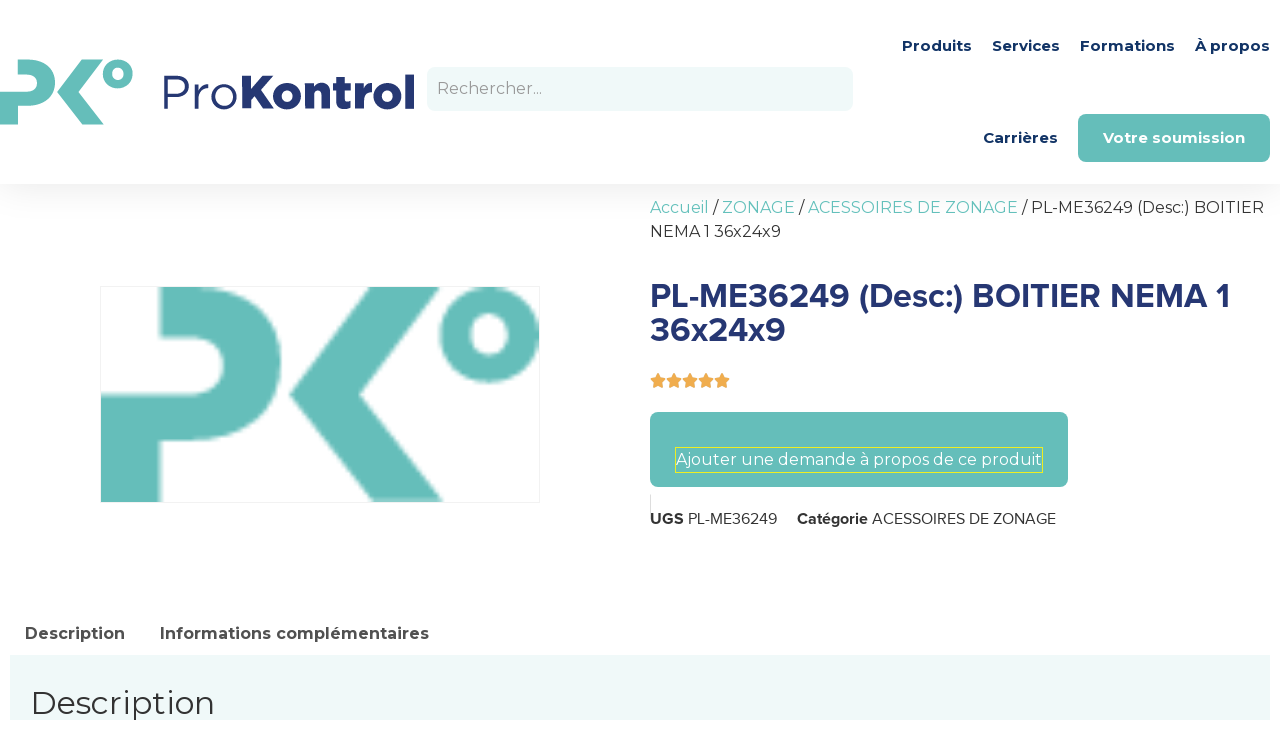

--- FILE ---
content_type: text/html; charset=UTF-8
request_url: https://shop.prokontrol.com/produits/pl-me36249-desc-boitier-nema-1-36x24x9/
body_size: 29590
content:
<!doctype html>
<html lang="fr-FR">
<head><meta charset="UTF-8"><script>if(navigator.userAgent.match(/MSIE|Internet Explorer/i)||navigator.userAgent.match(/Trident\/7\..*?rv:11/i)){var href=document.location.href;if(!href.match(/[?&]nowprocket/)){if(href.indexOf("?")==-1){if(href.indexOf("#")==-1){document.location.href=href+"?nowprocket=1"}else{document.location.href=href.replace("#","?nowprocket=1#")}}else{if(href.indexOf("#")==-1){document.location.href=href+"&nowprocket=1"}else{document.location.href=href.replace("#","&nowprocket=1#")}}}}</script><script>(()=>{class RocketLazyLoadScripts{constructor(){this.v="2.0.4",this.userEvents=["keydown","keyup","mousedown","mouseup","mousemove","mouseover","mouseout","touchmove","touchstart","touchend","touchcancel","wheel","click","dblclick","input"],this.attributeEvents=["onblur","onclick","oncontextmenu","ondblclick","onfocus","onmousedown","onmouseenter","onmouseleave","onmousemove","onmouseout","onmouseover","onmouseup","onmousewheel","onscroll","onsubmit"]}async t(){this.i(),this.o(),/iP(ad|hone)/.test(navigator.userAgent)&&this.h(),this.u(),this.l(this),this.m(),this.k(this),this.p(this),this._(),await Promise.all([this.R(),this.L()]),this.lastBreath=Date.now(),this.S(this),this.P(),this.D(),this.O(),this.M(),await this.C(this.delayedScripts.normal),await this.C(this.delayedScripts.defer),await this.C(this.delayedScripts.async),await this.T(),await this.F(),await this.j(),await this.A(),window.dispatchEvent(new Event("rocket-allScriptsLoaded")),this.everythingLoaded=!0,this.lastTouchEnd&&await new Promise(t=>setTimeout(t,500-Date.now()+this.lastTouchEnd)),this.I(),this.H(),this.U(),this.W()}i(){this.CSPIssue=sessionStorage.getItem("rocketCSPIssue"),document.addEventListener("securitypolicyviolation",t=>{this.CSPIssue||"script-src-elem"!==t.violatedDirective||"data"!==t.blockedURI||(this.CSPIssue=!0,sessionStorage.setItem("rocketCSPIssue",!0))},{isRocket:!0})}o(){window.addEventListener("pageshow",t=>{this.persisted=t.persisted,this.realWindowLoadedFired=!0},{isRocket:!0}),window.addEventListener("pagehide",()=>{this.onFirstUserAction=null},{isRocket:!0})}h(){let t;function e(e){t=e}window.addEventListener("touchstart",e,{isRocket:!0}),window.addEventListener("touchend",function i(o){o.changedTouches[0]&&t.changedTouches[0]&&Math.abs(o.changedTouches[0].pageX-t.changedTouches[0].pageX)<10&&Math.abs(o.changedTouches[0].pageY-t.changedTouches[0].pageY)<10&&o.timeStamp-t.timeStamp<200&&(window.removeEventListener("touchstart",e,{isRocket:!0}),window.removeEventListener("touchend",i,{isRocket:!0}),"INPUT"===o.target.tagName&&"text"===o.target.type||(o.target.dispatchEvent(new TouchEvent("touchend",{target:o.target,bubbles:!0})),o.target.dispatchEvent(new MouseEvent("mouseover",{target:o.target,bubbles:!0})),o.target.dispatchEvent(new PointerEvent("click",{target:o.target,bubbles:!0,cancelable:!0,detail:1,clientX:o.changedTouches[0].clientX,clientY:o.changedTouches[0].clientY})),event.preventDefault()))},{isRocket:!0})}q(t){this.userActionTriggered||("mousemove"!==t.type||this.firstMousemoveIgnored?"keyup"===t.type||"mouseover"===t.type||"mouseout"===t.type||(this.userActionTriggered=!0,this.onFirstUserAction&&this.onFirstUserAction()):this.firstMousemoveIgnored=!0),"click"===t.type&&t.preventDefault(),t.stopPropagation(),t.stopImmediatePropagation(),"touchstart"===this.lastEvent&&"touchend"===t.type&&(this.lastTouchEnd=Date.now()),"click"===t.type&&(this.lastTouchEnd=0),this.lastEvent=t.type,t.composedPath&&t.composedPath()[0].getRootNode()instanceof ShadowRoot&&(t.rocketTarget=t.composedPath()[0]),this.savedUserEvents.push(t)}u(){this.savedUserEvents=[],this.userEventHandler=this.q.bind(this),this.userEvents.forEach(t=>window.addEventListener(t,this.userEventHandler,{passive:!1,isRocket:!0})),document.addEventListener("visibilitychange",this.userEventHandler,{isRocket:!0})}U(){this.userEvents.forEach(t=>window.removeEventListener(t,this.userEventHandler,{passive:!1,isRocket:!0})),document.removeEventListener("visibilitychange",this.userEventHandler,{isRocket:!0}),this.savedUserEvents.forEach(t=>{(t.rocketTarget||t.target).dispatchEvent(new window[t.constructor.name](t.type,t))})}m(){const t="return false",e=Array.from(this.attributeEvents,t=>"data-rocket-"+t),i="["+this.attributeEvents.join("],[")+"]",o="[data-rocket-"+this.attributeEvents.join("],[data-rocket-")+"]",s=(e,i,o)=>{o&&o!==t&&(e.setAttribute("data-rocket-"+i,o),e["rocket"+i]=new Function("event",o),e.setAttribute(i,t))};new MutationObserver(t=>{for(const n of t)"attributes"===n.type&&(n.attributeName.startsWith("data-rocket-")||this.everythingLoaded?n.attributeName.startsWith("data-rocket-")&&this.everythingLoaded&&this.N(n.target,n.attributeName.substring(12)):s(n.target,n.attributeName,n.target.getAttribute(n.attributeName))),"childList"===n.type&&n.addedNodes.forEach(t=>{if(t.nodeType===Node.ELEMENT_NODE)if(this.everythingLoaded)for(const i of[t,...t.querySelectorAll(o)])for(const t of i.getAttributeNames())e.includes(t)&&this.N(i,t.substring(12));else for(const e of[t,...t.querySelectorAll(i)])for(const t of e.getAttributeNames())this.attributeEvents.includes(t)&&s(e,t,e.getAttribute(t))})}).observe(document,{subtree:!0,childList:!0,attributeFilter:[...this.attributeEvents,...e]})}I(){this.attributeEvents.forEach(t=>{document.querySelectorAll("[data-rocket-"+t+"]").forEach(e=>{this.N(e,t)})})}N(t,e){const i=t.getAttribute("data-rocket-"+e);i&&(t.setAttribute(e,i),t.removeAttribute("data-rocket-"+e))}k(t){Object.defineProperty(HTMLElement.prototype,"onclick",{get(){return this.rocketonclick||null},set(e){this.rocketonclick=e,this.setAttribute(t.everythingLoaded?"onclick":"data-rocket-onclick","this.rocketonclick(event)")}})}S(t){function e(e,i){let o=e[i];e[i]=null,Object.defineProperty(e,i,{get:()=>o,set(s){t.everythingLoaded?o=s:e["rocket"+i]=o=s}})}e(document,"onreadystatechange"),e(window,"onload"),e(window,"onpageshow");try{Object.defineProperty(document,"readyState",{get:()=>t.rocketReadyState,set(e){t.rocketReadyState=e},configurable:!0}),document.readyState="loading"}catch(t){console.log("WPRocket DJE readyState conflict, bypassing")}}l(t){this.originalAddEventListener=EventTarget.prototype.addEventListener,this.originalRemoveEventListener=EventTarget.prototype.removeEventListener,this.savedEventListeners=[],EventTarget.prototype.addEventListener=function(e,i,o){o&&o.isRocket||!t.B(e,this)&&!t.userEvents.includes(e)||t.B(e,this)&&!t.userActionTriggered||e.startsWith("rocket-")||t.everythingLoaded?t.originalAddEventListener.call(this,e,i,o):(t.savedEventListeners.push({target:this,remove:!1,type:e,func:i,options:o}),"mouseenter"!==e&&"mouseleave"!==e||t.originalAddEventListener.call(this,e,t.savedUserEvents.push,o))},EventTarget.prototype.removeEventListener=function(e,i,o){o&&o.isRocket||!t.B(e,this)&&!t.userEvents.includes(e)||t.B(e,this)&&!t.userActionTriggered||e.startsWith("rocket-")||t.everythingLoaded?t.originalRemoveEventListener.call(this,e,i,o):t.savedEventListeners.push({target:this,remove:!0,type:e,func:i,options:o})}}J(t,e){this.savedEventListeners=this.savedEventListeners.filter(i=>{let o=i.type,s=i.target||window;return e!==o||t!==s||(this.B(o,s)&&(i.type="rocket-"+o),this.$(i),!1)})}H(){EventTarget.prototype.addEventListener=this.originalAddEventListener,EventTarget.prototype.removeEventListener=this.originalRemoveEventListener,this.savedEventListeners.forEach(t=>this.$(t))}$(t){t.remove?this.originalRemoveEventListener.call(t.target,t.type,t.func,t.options):this.originalAddEventListener.call(t.target,t.type,t.func,t.options)}p(t){let e;function i(e){return t.everythingLoaded?e:e.split(" ").map(t=>"load"===t||t.startsWith("load.")?"rocket-jquery-load":t).join(" ")}function o(o){function s(e){const s=o.fn[e];o.fn[e]=o.fn.init.prototype[e]=function(){return this[0]===window&&t.userActionTriggered&&("string"==typeof arguments[0]||arguments[0]instanceof String?arguments[0]=i(arguments[0]):"object"==typeof arguments[0]&&Object.keys(arguments[0]).forEach(t=>{const e=arguments[0][t];delete arguments[0][t],arguments[0][i(t)]=e})),s.apply(this,arguments),this}}if(o&&o.fn&&!t.allJQueries.includes(o)){const e={DOMContentLoaded:[],"rocket-DOMContentLoaded":[]};for(const t in e)document.addEventListener(t,()=>{e[t].forEach(t=>t())},{isRocket:!0});o.fn.ready=o.fn.init.prototype.ready=function(i){function s(){parseInt(o.fn.jquery)>2?setTimeout(()=>i.bind(document)(o)):i.bind(document)(o)}return"function"==typeof i&&(t.realDomReadyFired?!t.userActionTriggered||t.fauxDomReadyFired?s():e["rocket-DOMContentLoaded"].push(s):e.DOMContentLoaded.push(s)),o([])},s("on"),s("one"),s("off"),t.allJQueries.push(o)}e=o}t.allJQueries=[],o(window.jQuery),Object.defineProperty(window,"jQuery",{get:()=>e,set(t){o(t)}})}P(){const t=new Map;document.write=document.writeln=function(e){const i=document.currentScript,o=document.createRange(),s=i.parentElement;let n=t.get(i);void 0===n&&(n=i.nextSibling,t.set(i,n));const c=document.createDocumentFragment();o.setStart(c,0),c.appendChild(o.createContextualFragment(e)),s.insertBefore(c,n)}}async R(){return new Promise(t=>{this.userActionTriggered?t():this.onFirstUserAction=t})}async L(){return new Promise(t=>{document.addEventListener("DOMContentLoaded",()=>{this.realDomReadyFired=!0,t()},{isRocket:!0})})}async j(){return this.realWindowLoadedFired?Promise.resolve():new Promise(t=>{window.addEventListener("load",t,{isRocket:!0})})}M(){this.pendingScripts=[];this.scriptsMutationObserver=new MutationObserver(t=>{for(const e of t)e.addedNodes.forEach(t=>{"SCRIPT"!==t.tagName||t.noModule||t.isWPRocket||this.pendingScripts.push({script:t,promise:new Promise(e=>{const i=()=>{const i=this.pendingScripts.findIndex(e=>e.script===t);i>=0&&this.pendingScripts.splice(i,1),e()};t.addEventListener("load",i,{isRocket:!0}),t.addEventListener("error",i,{isRocket:!0}),setTimeout(i,1e3)})})})}),this.scriptsMutationObserver.observe(document,{childList:!0,subtree:!0})}async F(){await this.X(),this.pendingScripts.length?(await this.pendingScripts[0].promise,await this.F()):this.scriptsMutationObserver.disconnect()}D(){this.delayedScripts={normal:[],async:[],defer:[]},document.querySelectorAll("script[type$=rocketlazyloadscript]").forEach(t=>{t.hasAttribute("data-rocket-src")?t.hasAttribute("async")&&!1!==t.async?this.delayedScripts.async.push(t):t.hasAttribute("defer")&&!1!==t.defer||"module"===t.getAttribute("data-rocket-type")?this.delayedScripts.defer.push(t):this.delayedScripts.normal.push(t):this.delayedScripts.normal.push(t)})}async _(){await this.L();let t=[];document.querySelectorAll("script[type$=rocketlazyloadscript][data-rocket-src]").forEach(e=>{let i=e.getAttribute("data-rocket-src");if(i&&!i.startsWith("data:")){i.startsWith("//")&&(i=location.protocol+i);try{const o=new URL(i).origin;o!==location.origin&&t.push({src:o,crossOrigin:e.crossOrigin||"module"===e.getAttribute("data-rocket-type")})}catch(t){}}}),t=[...new Map(t.map(t=>[JSON.stringify(t),t])).values()],this.Y(t,"preconnect")}async G(t){if(await this.K(),!0!==t.noModule||!("noModule"in HTMLScriptElement.prototype))return new Promise(e=>{let i;function o(){(i||t).setAttribute("data-rocket-status","executed"),e()}try{if(navigator.userAgent.includes("Firefox/")||""===navigator.vendor||this.CSPIssue)i=document.createElement("script"),[...t.attributes].forEach(t=>{let e=t.nodeName;"type"!==e&&("data-rocket-type"===e&&(e="type"),"data-rocket-src"===e&&(e="src"),i.setAttribute(e,t.nodeValue))}),t.text&&(i.text=t.text),t.nonce&&(i.nonce=t.nonce),i.hasAttribute("src")?(i.addEventListener("load",o,{isRocket:!0}),i.addEventListener("error",()=>{i.setAttribute("data-rocket-status","failed-network"),e()},{isRocket:!0}),setTimeout(()=>{i.isConnected||e()},1)):(i.text=t.text,o()),i.isWPRocket=!0,t.parentNode.replaceChild(i,t);else{const i=t.getAttribute("data-rocket-type"),s=t.getAttribute("data-rocket-src");i?(t.type=i,t.removeAttribute("data-rocket-type")):t.removeAttribute("type"),t.addEventListener("load",o,{isRocket:!0}),t.addEventListener("error",i=>{this.CSPIssue&&i.target.src.startsWith("data:")?(console.log("WPRocket: CSP fallback activated"),t.removeAttribute("src"),this.G(t).then(e)):(t.setAttribute("data-rocket-status","failed-network"),e())},{isRocket:!0}),s?(t.fetchPriority="high",t.removeAttribute("data-rocket-src"),t.src=s):t.src="data:text/javascript;base64,"+window.btoa(unescape(encodeURIComponent(t.text)))}}catch(i){t.setAttribute("data-rocket-status","failed-transform"),e()}});t.setAttribute("data-rocket-status","skipped")}async C(t){const e=t.shift();return e?(e.isConnected&&await this.G(e),this.C(t)):Promise.resolve()}O(){this.Y([...this.delayedScripts.normal,...this.delayedScripts.defer,...this.delayedScripts.async],"preload")}Y(t,e){this.trash=this.trash||[];let i=!0;var o=document.createDocumentFragment();t.forEach(t=>{const s=t.getAttribute&&t.getAttribute("data-rocket-src")||t.src;if(s&&!s.startsWith("data:")){const n=document.createElement("link");n.href=s,n.rel=e,"preconnect"!==e&&(n.as="script",n.fetchPriority=i?"high":"low"),t.getAttribute&&"module"===t.getAttribute("data-rocket-type")&&(n.crossOrigin=!0),t.crossOrigin&&(n.crossOrigin=t.crossOrigin),t.integrity&&(n.integrity=t.integrity),t.nonce&&(n.nonce=t.nonce),o.appendChild(n),this.trash.push(n),i=!1}}),document.head.appendChild(o)}W(){this.trash.forEach(t=>t.remove())}async T(){try{document.readyState="interactive"}catch(t){}this.fauxDomReadyFired=!0;try{await this.K(),this.J(document,"readystatechange"),document.dispatchEvent(new Event("rocket-readystatechange")),await this.K(),document.rocketonreadystatechange&&document.rocketonreadystatechange(),await this.K(),this.J(document,"DOMContentLoaded"),document.dispatchEvent(new Event("rocket-DOMContentLoaded")),await this.K(),this.J(window,"DOMContentLoaded"),window.dispatchEvent(new Event("rocket-DOMContentLoaded"))}catch(t){console.error(t)}}async A(){try{document.readyState="complete"}catch(t){}try{await this.K(),this.J(document,"readystatechange"),document.dispatchEvent(new Event("rocket-readystatechange")),await this.K(),document.rocketonreadystatechange&&document.rocketonreadystatechange(),await this.K(),this.J(window,"load"),window.dispatchEvent(new Event("rocket-load")),await this.K(),window.rocketonload&&window.rocketonload(),await this.K(),this.allJQueries.forEach(t=>t(window).trigger("rocket-jquery-load")),await this.K(),this.J(window,"pageshow");const t=new Event("rocket-pageshow");t.persisted=this.persisted,window.dispatchEvent(t),await this.K(),window.rocketonpageshow&&window.rocketonpageshow({persisted:this.persisted})}catch(t){console.error(t)}}async K(){Date.now()-this.lastBreath>45&&(await this.X(),this.lastBreath=Date.now())}async X(){return document.hidden?new Promise(t=>setTimeout(t)):new Promise(t=>requestAnimationFrame(t))}B(t,e){return e===document&&"readystatechange"===t||(e===document&&"DOMContentLoaded"===t||(e===window&&"DOMContentLoaded"===t||(e===window&&"load"===t||e===window&&"pageshow"===t)))}static run(){(new RocketLazyLoadScripts).t()}}RocketLazyLoadScripts.run()})();</script>
	
		<meta name="viewport" content="width=device-width, initial-scale=1">
	<link rel="profile" href="http://gmpg.org/xfn/11">
	<link rel="preconnect" href="https://fonts.googleapis.com">
	<link rel="preconnect" href="https://fonts.gstatic.com" crossorigin>
	
	<meta name='robots' content='index, follow, max-image-preview:large, max-snippet:-1, max-video-preview:-1' />
	<style>img:is([sizes="auto" i], [sizes^="auto," i]) { contain-intrinsic-size: 3000px 1500px }</style>
	
	<!-- This site is optimized with the Yoast SEO plugin v25.9 - https://yoast.com/wordpress/plugins/seo/ -->
	<title>PL-ME36249 (Desc:) BOITIER NEMA 1 36x24x9 - ProKontrol</title>
<link data-rocket-preload as="style" href="https://fonts.googleapis.com/css2?family=Montserrat:wght@400;700&#038;display=swap" rel="preload">
<link href="https://fonts.googleapis.com/css2?family=Montserrat:wght@400;700&#038;display=swap" media="print" onload="this.media=&#039;all&#039;" rel="stylesheet">
<noscript><link rel="stylesheet" href="https://fonts.googleapis.com/css2?family=Montserrat:wght@400;700&#038;display=swap"></noscript>
	<link rel="canonical" href="https://shop.prokontrol.com/produits/pl-me36249-desc-boitier-nema-1-36x24x9/" />
	<meta property="og:locale" content="fr_FR" />
	<meta property="og:type" content="article" />
	<meta property="og:title" content="PL-ME36249 (Desc:) BOITIER NEMA 1 36x24x9 - ProKontrol" />
	<meta property="og:description" content="BOITIER NEMA 1 36x24x9" />
	<meta property="og:url" content="https://shop.prokontrol.com/produits/pl-me36249-desc-boitier-nema-1-36x24x9/" />
	<meta property="og:site_name" content="ProKontrol" />
	<meta property="article:modified_time" content="2020-10-11T21:44:57+00:00" />
	<meta name="twitter:card" content="summary_large_image" />
	<script type="application/ld+json" class="yoast-schema-graph">{"@context":"https://schema.org","@graph":[{"@type":"WebPage","@id":"https://shop.prokontrol.com/produits/pl-me36249-desc-boitier-nema-1-36x24x9/","url":"https://shop.prokontrol.com/produits/pl-me36249-desc-boitier-nema-1-36x24x9/","name":"PL-ME36249 (Desc:) BOITIER NEMA 1 36x24x9 - ProKontrol","isPartOf":{"@id":"https://shop.prokontrol.com/#website"},"datePublished":"2020-08-24T21:55:33+00:00","dateModified":"2020-10-11T21:44:57+00:00","breadcrumb":{"@id":"https://shop.prokontrol.com/produits/pl-me36249-desc-boitier-nema-1-36x24x9/#breadcrumb"},"inLanguage":"fr-FR","potentialAction":[{"@type":"ReadAction","target":["https://shop.prokontrol.com/produits/pl-me36249-desc-boitier-nema-1-36x24x9/"]}]},{"@type":"BreadcrumbList","@id":"https://shop.prokontrol.com/produits/pl-me36249-desc-boitier-nema-1-36x24x9/#breadcrumb","itemListElement":[{"@type":"ListItem","position":1,"name":"Accueil","item":"https://shop.prokontrol.com/"},{"@type":"ListItem","position":2,"name":"Produits","item":"https://shop.prokontrol.com/"},{"@type":"ListItem","position":3,"name":"PL-ME36249 (Desc:) BOITIER NEMA 1 36x24x9"}]},{"@type":"WebSite","@id":"https://shop.prokontrol.com/#website","url":"https://shop.prokontrol.com/","name":"ProKontrol","description":"","potentialAction":[{"@type":"SearchAction","target":{"@type":"EntryPoint","urlTemplate":"https://shop.prokontrol.com/?s={search_term_string}"},"query-input":{"@type":"PropertyValueSpecification","valueRequired":true,"valueName":"search_term_string"}}],"inLanguage":"fr-FR"}]}</script>
	<!-- / Yoast SEO plugin. -->


<link rel='dns-prefetch' href='//js.hs-scripts.com' />
<link href='https://fonts.gstatic.com' crossorigin rel='preconnect' />
<link rel="alternate" type="application/rss+xml" title="ProKontrol &raquo; Flux" href="https://shop.prokontrol.com/feed/" />
<link rel="alternate" type="application/rss+xml" title="ProKontrol &raquo; Flux des commentaires" href="https://shop.prokontrol.com/comments/feed/" />
<style id='wp-emoji-styles-inline-css'>

	img.wp-smiley, img.emoji {
		display: inline !important;
		border: none !important;
		box-shadow: none !important;
		height: 1em !important;
		width: 1em !important;
		margin: 0 0.07em !important;
		vertical-align: -0.1em !important;
		background: none !important;
		padding: 0 !important;
	}
</style>
<link rel='stylesheet' id='wp-block-library-css' href='https://shop.prokontrol.com/wp-includes/css/dist/block-library/style.min.css?ver=ea5b2cc89270978e250165a3f4ae9756' media='all' />
<style id='filebird-block-filebird-gallery-style-inline-css'>
ul.filebird-block-filebird-gallery{margin:auto!important;padding:0!important;width:100%}ul.filebird-block-filebird-gallery.layout-grid{display:grid;grid-gap:20px;align-items:stretch;grid-template-columns:repeat(var(--columns),1fr);justify-items:stretch}ul.filebird-block-filebird-gallery.layout-grid li img{border:1px solid #ccc;box-shadow:2px 2px 6px 0 rgba(0,0,0,.3);height:100%;max-width:100%;-o-object-fit:cover;object-fit:cover;width:100%}ul.filebird-block-filebird-gallery.layout-masonry{-moz-column-count:var(--columns);-moz-column-gap:var(--space);column-gap:var(--space);-moz-column-width:var(--min-width);columns:var(--min-width) var(--columns);display:block;overflow:auto}ul.filebird-block-filebird-gallery.layout-masonry li{margin-bottom:var(--space)}ul.filebird-block-filebird-gallery li{list-style:none}ul.filebird-block-filebird-gallery li figure{height:100%;margin:0;padding:0;position:relative;width:100%}ul.filebird-block-filebird-gallery li figure figcaption{background:linear-gradient(0deg,rgba(0,0,0,.7),rgba(0,0,0,.3) 70%,transparent);bottom:0;box-sizing:border-box;color:#fff;font-size:.8em;margin:0;max-height:100%;overflow:auto;padding:3em .77em .7em;position:absolute;text-align:center;width:100%;z-index:2}ul.filebird-block-filebird-gallery li figure figcaption a{color:inherit}

</style>
<style id='global-styles-inline-css'>
:root{--wp--preset--aspect-ratio--square: 1;--wp--preset--aspect-ratio--4-3: 4/3;--wp--preset--aspect-ratio--3-4: 3/4;--wp--preset--aspect-ratio--3-2: 3/2;--wp--preset--aspect-ratio--2-3: 2/3;--wp--preset--aspect-ratio--16-9: 16/9;--wp--preset--aspect-ratio--9-16: 9/16;--wp--preset--color--black: #000000;--wp--preset--color--cyan-bluish-gray: #abb8c3;--wp--preset--color--white: #ffffff;--wp--preset--color--pale-pink: #f78da7;--wp--preset--color--vivid-red: #cf2e2e;--wp--preset--color--luminous-vivid-orange: #ff6900;--wp--preset--color--luminous-vivid-amber: #fcb900;--wp--preset--color--light-green-cyan: #7bdcb5;--wp--preset--color--vivid-green-cyan: #00d084;--wp--preset--color--pale-cyan-blue: #8ed1fc;--wp--preset--color--vivid-cyan-blue: #0693e3;--wp--preset--color--vivid-purple: #9b51e0;--wp--preset--gradient--vivid-cyan-blue-to-vivid-purple: linear-gradient(135deg,rgba(6,147,227,1) 0%,rgb(155,81,224) 100%);--wp--preset--gradient--light-green-cyan-to-vivid-green-cyan: linear-gradient(135deg,rgb(122,220,180) 0%,rgb(0,208,130) 100%);--wp--preset--gradient--luminous-vivid-amber-to-luminous-vivid-orange: linear-gradient(135deg,rgba(252,185,0,1) 0%,rgba(255,105,0,1) 100%);--wp--preset--gradient--luminous-vivid-orange-to-vivid-red: linear-gradient(135deg,rgba(255,105,0,1) 0%,rgb(207,46,46) 100%);--wp--preset--gradient--very-light-gray-to-cyan-bluish-gray: linear-gradient(135deg,rgb(238,238,238) 0%,rgb(169,184,195) 100%);--wp--preset--gradient--cool-to-warm-spectrum: linear-gradient(135deg,rgb(74,234,220) 0%,rgb(151,120,209) 20%,rgb(207,42,186) 40%,rgb(238,44,130) 60%,rgb(251,105,98) 80%,rgb(254,248,76) 100%);--wp--preset--gradient--blush-light-purple: linear-gradient(135deg,rgb(255,206,236) 0%,rgb(152,150,240) 100%);--wp--preset--gradient--blush-bordeaux: linear-gradient(135deg,rgb(254,205,165) 0%,rgb(254,45,45) 50%,rgb(107,0,62) 100%);--wp--preset--gradient--luminous-dusk: linear-gradient(135deg,rgb(255,203,112) 0%,rgb(199,81,192) 50%,rgb(65,88,208) 100%);--wp--preset--gradient--pale-ocean: linear-gradient(135deg,rgb(255,245,203) 0%,rgb(182,227,212) 50%,rgb(51,167,181) 100%);--wp--preset--gradient--electric-grass: linear-gradient(135deg,rgb(202,248,128) 0%,rgb(113,206,126) 100%);--wp--preset--gradient--midnight: linear-gradient(135deg,rgb(2,3,129) 0%,rgb(40,116,252) 100%);--wp--preset--font-size--small: 13px;--wp--preset--font-size--medium: 20px;--wp--preset--font-size--large: 36px;--wp--preset--font-size--x-large: 42px;--wp--preset--spacing--20: 0.44rem;--wp--preset--spacing--30: 0.67rem;--wp--preset--spacing--40: 1rem;--wp--preset--spacing--50: 1.5rem;--wp--preset--spacing--60: 2.25rem;--wp--preset--spacing--70: 3.38rem;--wp--preset--spacing--80: 5.06rem;--wp--preset--shadow--natural: 6px 6px 9px rgba(0, 0, 0, 0.2);--wp--preset--shadow--deep: 12px 12px 50px rgba(0, 0, 0, 0.4);--wp--preset--shadow--sharp: 6px 6px 0px rgba(0, 0, 0, 0.2);--wp--preset--shadow--outlined: 6px 6px 0px -3px rgba(255, 255, 255, 1), 6px 6px rgba(0, 0, 0, 1);--wp--preset--shadow--crisp: 6px 6px 0px rgba(0, 0, 0, 1);}:root { --wp--style--global--content-size: 800px;--wp--style--global--wide-size: 1200px; }:where(body) { margin: 0; }.wp-site-blocks > .alignleft { float: left; margin-right: 2em; }.wp-site-blocks > .alignright { float: right; margin-left: 2em; }.wp-site-blocks > .aligncenter { justify-content: center; margin-left: auto; margin-right: auto; }:where(.wp-site-blocks) > * { margin-block-start: 24px; margin-block-end: 0; }:where(.wp-site-blocks) > :first-child { margin-block-start: 0; }:where(.wp-site-blocks) > :last-child { margin-block-end: 0; }:root { --wp--style--block-gap: 24px; }:root :where(.is-layout-flow) > :first-child{margin-block-start: 0;}:root :where(.is-layout-flow) > :last-child{margin-block-end: 0;}:root :where(.is-layout-flow) > *{margin-block-start: 24px;margin-block-end: 0;}:root :where(.is-layout-constrained) > :first-child{margin-block-start: 0;}:root :where(.is-layout-constrained) > :last-child{margin-block-end: 0;}:root :where(.is-layout-constrained) > *{margin-block-start: 24px;margin-block-end: 0;}:root :where(.is-layout-flex){gap: 24px;}:root :where(.is-layout-grid){gap: 24px;}.is-layout-flow > .alignleft{float: left;margin-inline-start: 0;margin-inline-end: 2em;}.is-layout-flow > .alignright{float: right;margin-inline-start: 2em;margin-inline-end: 0;}.is-layout-flow > .aligncenter{margin-left: auto !important;margin-right: auto !important;}.is-layout-constrained > .alignleft{float: left;margin-inline-start: 0;margin-inline-end: 2em;}.is-layout-constrained > .alignright{float: right;margin-inline-start: 2em;margin-inline-end: 0;}.is-layout-constrained > .aligncenter{margin-left: auto !important;margin-right: auto !important;}.is-layout-constrained > :where(:not(.alignleft):not(.alignright):not(.alignfull)){max-width: var(--wp--style--global--content-size);margin-left: auto !important;margin-right: auto !important;}.is-layout-constrained > .alignwide{max-width: var(--wp--style--global--wide-size);}body .is-layout-flex{display: flex;}.is-layout-flex{flex-wrap: wrap;align-items: center;}.is-layout-flex > :is(*, div){margin: 0;}body .is-layout-grid{display: grid;}.is-layout-grid > :is(*, div){margin: 0;}body{padding-top: 0px;padding-right: 0px;padding-bottom: 0px;padding-left: 0px;}a:where(:not(.wp-element-button)){text-decoration: underline;}:root :where(.wp-element-button, .wp-block-button__link){background-color: #32373c;border-width: 0;color: #fff;font-family: inherit;font-size: inherit;line-height: inherit;padding: calc(0.667em + 2px) calc(1.333em + 2px);text-decoration: none;}.has-black-color{color: var(--wp--preset--color--black) !important;}.has-cyan-bluish-gray-color{color: var(--wp--preset--color--cyan-bluish-gray) !important;}.has-white-color{color: var(--wp--preset--color--white) !important;}.has-pale-pink-color{color: var(--wp--preset--color--pale-pink) !important;}.has-vivid-red-color{color: var(--wp--preset--color--vivid-red) !important;}.has-luminous-vivid-orange-color{color: var(--wp--preset--color--luminous-vivid-orange) !important;}.has-luminous-vivid-amber-color{color: var(--wp--preset--color--luminous-vivid-amber) !important;}.has-light-green-cyan-color{color: var(--wp--preset--color--light-green-cyan) !important;}.has-vivid-green-cyan-color{color: var(--wp--preset--color--vivid-green-cyan) !important;}.has-pale-cyan-blue-color{color: var(--wp--preset--color--pale-cyan-blue) !important;}.has-vivid-cyan-blue-color{color: var(--wp--preset--color--vivid-cyan-blue) !important;}.has-vivid-purple-color{color: var(--wp--preset--color--vivid-purple) !important;}.has-black-background-color{background-color: var(--wp--preset--color--black) !important;}.has-cyan-bluish-gray-background-color{background-color: var(--wp--preset--color--cyan-bluish-gray) !important;}.has-white-background-color{background-color: var(--wp--preset--color--white) !important;}.has-pale-pink-background-color{background-color: var(--wp--preset--color--pale-pink) !important;}.has-vivid-red-background-color{background-color: var(--wp--preset--color--vivid-red) !important;}.has-luminous-vivid-orange-background-color{background-color: var(--wp--preset--color--luminous-vivid-orange) !important;}.has-luminous-vivid-amber-background-color{background-color: var(--wp--preset--color--luminous-vivid-amber) !important;}.has-light-green-cyan-background-color{background-color: var(--wp--preset--color--light-green-cyan) !important;}.has-vivid-green-cyan-background-color{background-color: var(--wp--preset--color--vivid-green-cyan) !important;}.has-pale-cyan-blue-background-color{background-color: var(--wp--preset--color--pale-cyan-blue) !important;}.has-vivid-cyan-blue-background-color{background-color: var(--wp--preset--color--vivid-cyan-blue) !important;}.has-vivid-purple-background-color{background-color: var(--wp--preset--color--vivid-purple) !important;}.has-black-border-color{border-color: var(--wp--preset--color--black) !important;}.has-cyan-bluish-gray-border-color{border-color: var(--wp--preset--color--cyan-bluish-gray) !important;}.has-white-border-color{border-color: var(--wp--preset--color--white) !important;}.has-pale-pink-border-color{border-color: var(--wp--preset--color--pale-pink) !important;}.has-vivid-red-border-color{border-color: var(--wp--preset--color--vivid-red) !important;}.has-luminous-vivid-orange-border-color{border-color: var(--wp--preset--color--luminous-vivid-orange) !important;}.has-luminous-vivid-amber-border-color{border-color: var(--wp--preset--color--luminous-vivid-amber) !important;}.has-light-green-cyan-border-color{border-color: var(--wp--preset--color--light-green-cyan) !important;}.has-vivid-green-cyan-border-color{border-color: var(--wp--preset--color--vivid-green-cyan) !important;}.has-pale-cyan-blue-border-color{border-color: var(--wp--preset--color--pale-cyan-blue) !important;}.has-vivid-cyan-blue-border-color{border-color: var(--wp--preset--color--vivid-cyan-blue) !important;}.has-vivid-purple-border-color{border-color: var(--wp--preset--color--vivid-purple) !important;}.has-vivid-cyan-blue-to-vivid-purple-gradient-background{background: var(--wp--preset--gradient--vivid-cyan-blue-to-vivid-purple) !important;}.has-light-green-cyan-to-vivid-green-cyan-gradient-background{background: var(--wp--preset--gradient--light-green-cyan-to-vivid-green-cyan) !important;}.has-luminous-vivid-amber-to-luminous-vivid-orange-gradient-background{background: var(--wp--preset--gradient--luminous-vivid-amber-to-luminous-vivid-orange) !important;}.has-luminous-vivid-orange-to-vivid-red-gradient-background{background: var(--wp--preset--gradient--luminous-vivid-orange-to-vivid-red) !important;}.has-very-light-gray-to-cyan-bluish-gray-gradient-background{background: var(--wp--preset--gradient--very-light-gray-to-cyan-bluish-gray) !important;}.has-cool-to-warm-spectrum-gradient-background{background: var(--wp--preset--gradient--cool-to-warm-spectrum) !important;}.has-blush-light-purple-gradient-background{background: var(--wp--preset--gradient--blush-light-purple) !important;}.has-blush-bordeaux-gradient-background{background: var(--wp--preset--gradient--blush-bordeaux) !important;}.has-luminous-dusk-gradient-background{background: var(--wp--preset--gradient--luminous-dusk) !important;}.has-pale-ocean-gradient-background{background: var(--wp--preset--gradient--pale-ocean) !important;}.has-electric-grass-gradient-background{background: var(--wp--preset--gradient--electric-grass) !important;}.has-midnight-gradient-background{background: var(--wp--preset--gradient--midnight) !important;}.has-small-font-size{font-size: var(--wp--preset--font-size--small) !important;}.has-medium-font-size{font-size: var(--wp--preset--font-size--medium) !important;}.has-large-font-size{font-size: var(--wp--preset--font-size--large) !important;}.has-x-large-font-size{font-size: var(--wp--preset--font-size--x-large) !important;}
:root :where(.wp-block-pullquote){font-size: 1.5em;line-height: 1.6;}
</style>
<link rel='stylesheet' id='wapf-frontend-css-css' href='https://shop.prokontrol.com/wp-content/plugins/advanced-product-fields-for-woocommerce/assets/css/frontend.min.css?ver=1.6.17' media='all' />
<link rel='stylesheet' id='photoswipe-css' href='https://shop.prokontrol.com/wp-content/plugins/woocommerce/assets/css/photoswipe/photoswipe.min.css?ver=10.1.2' media='all' />
<link rel='stylesheet' id='photoswipe-default-skin-css' href='https://shop.prokontrol.com/wp-content/plugins/woocommerce/assets/css/photoswipe/default-skin/default-skin.min.css?ver=10.1.2' media='all' />
<link data-minify="1" rel='stylesheet' id='woocommerce-layout-css' href='https://shop.prokontrol.com/wp-content/cache/min/1/wp-content/plugins/woocommerce/assets/css/woocommerce-layout.css?ver=1758320134' media='all' />
<link data-minify="1" rel='stylesheet' id='woocommerce-smallscreen-css' href='https://shop.prokontrol.com/wp-content/cache/min/1/wp-content/plugins/woocommerce/assets/css/woocommerce-smallscreen.css?ver=1758320134' media='only screen and (max-width: 768px)' />
<link data-minify="1" rel='stylesheet' id='woocommerce-general-css' href='https://shop.prokontrol.com/wp-content/cache/min/1/wp-content/plugins/woocommerce/assets/css/woocommerce.css?ver=1758320134' media='all' />
<style id='woocommerce-inline-inline-css'>
.woocommerce form .form-row .required { visibility: visible; }
</style>
<link data-minify="1" rel='stylesheet' id='weglot-css-css' href='https://shop.prokontrol.com/wp-content/cache/min/1/wp-content/plugins/weglot/dist/css/front-css.css?ver=1758320134' media='all' />
<style id='weglot-css-inline-css'>
.weglot-flags.en > a:before, .weglot-flags.en > span:before { background-position: -3840px 0 !important; } .weglot-flags.flag-1.en > a:before, .weglot-flags.flag-1.en > span:before { background-position: -1281px 0 !important; } .weglot-flags.flag-2.en > a:before, .weglot-flags.flag-2.en > span:before { background-position: -2712px 0 !important; } .weglot-flags.flag-3.en > a:before, .weglot-flags.flag-3.en > span:before { background-position: -4224px 0 !important; } .weglot-flags.fr > a:before, .weglot-flags.fr > span:before { background-position: -3840px 0 !important; } .weglot-flags.flag-1.fr > a:before, .weglot-flags.flag-1.fr > span:before { background-position: -1280px 0 !important; } .weglot-flags.flag-2.fr > a:before, .weglot-flags.flag-2.fr > span:before { background-position: -2712px 0 !important; } .weglot-flags.flag-3.fr > a:before, .weglot-flags.flag-3.fr > span:before { background-position: -4224px 0 !important; } 
</style>
<link data-minify="1" rel='stylesheet' id='new-flag-css-css' href='https://shop.prokontrol.com/wp-content/cache/min/1/wp-content/plugins/weglot/dist/css/new-flags.css?ver=1758320134' media='all' />
<link data-minify="1" rel='stylesheet' id='brands-styles-css' href='https://shop.prokontrol.com/wp-content/cache/min/1/wp-content/plugins/woocommerce/assets/css/brands.css?ver=1758320134' media='all' />
<link data-minify="1" rel='stylesheet' id='hello-elementor-css' href='https://shop.prokontrol.com/wp-content/cache/min/1/wp-content/themes/hello-elementor/assets/css/reset.css?ver=1758320134' media='all' />
<link data-minify="1" rel='stylesheet' id='hello-elementor-theme-style-css' href='https://shop.prokontrol.com/wp-content/cache/min/1/wp-content/themes/hello-elementor/assets/css/theme.css?ver=1758320134' media='all' />
<link data-minify="1" rel='stylesheet' id='hello-elementor-header-footer-css' href='https://shop.prokontrol.com/wp-content/cache/min/1/wp-content/themes/hello-elementor/assets/css/header-footer.css?ver=1758320134' media='all' />
<link data-minify="1" rel='stylesheet' id='woo-product-widgets-for-elementor-css' href='https://shop.prokontrol.com/wp-content/cache/min/1/wp-content/plugins/woo-products-widgets-for-elementor/assets/css/woo-products-widgets.css?ver=1758320134' media='all' />
<style id='woo-product-widgets-for-elementor-inline-css'>
@font-face {
			font-family: "WooCommerce";
			src: url("https://shop.prokontrol.com/wp-content/plugins/woocommerce/assets/fonts/WooCommerce.eot");
			src: url("https://shop.prokontrol.com/wp-content/plugins/woocommerce/assets/fonts/WooCommerce.eot?#iefix") format("embedded-opentype"),
				url("https://shop.prokontrol.com/wp-content/plugins/woocommerce/assets/fonts/WooCommerce.woff") format("woff"),
				url("https://shop.prokontrol.com/wp-content/plugins/woocommerce/assets/fonts/WooCommerce.ttf") format("truetype"),
				url("https://shop.prokontrol.com/wp-content/plugins/woocommerce/assets/fonts/WooCommerce.svg#WooCommerce") format("svg");
			font-weight: normal;
			font-style: normal;
			}
</style>
<link data-minify="1" rel='stylesheet' id='bdt-uikit-css' href='https://shop.prokontrol.com/wp-content/cache/min/1/wp-content/plugins/bdthemes-element-pack-lite/assets/css/bdt-uikit.css?ver=1758320134' media='all' />
<link data-minify="1" rel='stylesheet' id='ep-helper-css' href='https://shop.prokontrol.com/wp-content/cache/min/1/wp-content/plugins/bdthemes-element-pack-lite/assets/css/ep-helper.css?ver=1758320134' media='all' />
<link data-minify="1" rel='stylesheet' id='ep-search-css' href='https://shop.prokontrol.com/wp-content/cache/min/1/wp-content/plugins/bdthemes-element-pack-lite/assets/css/ep-search.css?ver=1758320134' media='all' />
<link rel='stylesheet' id='elementor-frontend-css' href='https://shop.prokontrol.com/wp-content/plugins/elementor/assets/css/frontend.min.css?ver=3.32.2' media='all' />
<link rel='stylesheet' id='widget-nav-menu-css' href='https://shop.prokontrol.com/wp-content/plugins/elementor-pro/assets/css/widget-nav-menu.min.css?ver=3.32.1' media='all' />
<link rel='stylesheet' id='widget-heading-css' href='https://shop.prokontrol.com/wp-content/plugins/elementor/assets/css/widget-heading.min.css?ver=3.32.2' media='all' />
<link data-minify="1" rel='stylesheet' id='swiper-css' href='https://shop.prokontrol.com/wp-content/cache/min/1/wp-content/plugins/elementor/assets/lib/swiper/v8/css/swiper.min.css?ver=1758320134' media='all' />
<link rel='stylesheet' id='e-swiper-css' href='https://shop.prokontrol.com/wp-content/plugins/elementor/assets/css/conditionals/e-swiper.min.css?ver=3.32.2' media='all' />
<link rel='stylesheet' id='widget-image-css' href='https://shop.prokontrol.com/wp-content/plugins/elementor/assets/css/widget-image.min.css?ver=3.32.2' media='all' />
<link rel='stylesheet' id='widget-woocommerce-product-images-css' href='https://shop.prokontrol.com/wp-content/plugins/elementor-pro/assets/css/widget-woocommerce-product-images.min.css?ver=3.32.1' media='all' />
<link rel='stylesheet' id='e-motion-fx-css' href='https://shop.prokontrol.com/wp-content/plugins/elementor-pro/assets/css/modules/motion-fx.min.css?ver=3.32.1' media='all' />
<link rel='stylesheet' id='widget-star-rating-css' href='https://shop.prokontrol.com/wp-content/plugins/elementor/assets/css/widget-star-rating.min.css?ver=3.32.2' media='all' />
<link rel='stylesheet' id='widget-woocommerce-product-meta-css' href='https://shop.prokontrol.com/wp-content/plugins/elementor-pro/assets/css/widget-woocommerce-product-meta.min.css?ver=3.32.1' media='all' />
<link rel='stylesheet' id='widget-woocommerce-product-data-tabs-css' href='https://shop.prokontrol.com/wp-content/plugins/elementor-pro/assets/css/widget-woocommerce-product-data-tabs.min.css?ver=3.32.1' media='all' />
<link rel='stylesheet' id='widget-woocommerce-products-css' href='https://shop.prokontrol.com/wp-content/plugins/elementor-pro/assets/css/widget-woocommerce-products.min.css?ver=3.32.1' media='all' />
<link data-minify="1" rel='stylesheet' id='elementor-icons-css' href='https://shop.prokontrol.com/wp-content/cache/min/1/wp-content/plugins/elementor/assets/lib/eicons/css/elementor-icons.min.css?ver=1758320134' media='all' />
<link rel='stylesheet' id='elementor-post-11998-css' href='https://shop.prokontrol.com/wp-content/uploads/elementor/css/post-11998.css?ver=1758320133' media='all' />
<link data-minify="1" rel='stylesheet' id='ep-font-css' href='https://shop.prokontrol.com/wp-content/cache/min/1/wp-content/plugins/bdthemes-element-pack-lite/assets/css/ep-font.css?ver=1758320134' media='all' />
<link rel='stylesheet' id='elementor-post-69-css' href='https://shop.prokontrol.com/wp-content/uploads/elementor/css/post-69.css?ver=1758320134' media='all' />
<link rel='stylesheet' id='elementor-post-160-css' href='https://shop.prokontrol.com/wp-content/uploads/elementor/css/post-160.css?ver=1758320134' media='all' />
<link rel='stylesheet' id='elementor-post-12996-css' href='https://shop.prokontrol.com/wp-content/uploads/elementor/css/post-12996.css?ver=1758320134' media='all' />
<link rel='stylesheet' id='exad-slick-css' href='https://shop.prokontrol.com/wp-content/plugins/exclusive-addons-for-elementor/assets/vendor/css/slick.min.css?ver=ea5b2cc89270978e250165a3f4ae9756' media='all' />
<link data-minify="1" rel='stylesheet' id='exad-slick-theme-css' href='https://shop.prokontrol.com/wp-content/cache/min/1/wp-content/plugins/exclusive-addons-for-elementor/assets/vendor/css/slick-theme.min.css?ver=1758320134' media='all' />
<link data-minify="1" rel='stylesheet' id='exad-image-hover-css' href='https://shop.prokontrol.com/wp-content/cache/min/1/wp-content/plugins/exclusive-addons-for-elementor/assets/vendor/css/imagehover.css?ver=1758320135' media='all' />
<link rel='stylesheet' id='exad-swiperv5-css' href='https://shop.prokontrol.com/wp-content/plugins/exclusive-addons-for-elementor/assets/vendor/css/swiper.min.css?ver=2.7.9.5' media='all' />
<link data-minify="1" rel='stylesheet' id='exad-main-style-css' href='https://shop.prokontrol.com/wp-content/cache/min/1/wp-content/plugins/exclusive-addons-for-elementor/assets/css/exad-styles.min.css?ver=1758320135' media='all' />
<link data-minify="1" rel='stylesheet' id='yith_ywraq_frontend-css' href='https://shop.prokontrol.com/wp-content/cache/min/1/wp-content/plugins/yith-woocommerce-request-a-quote-premium/assets/css/ywraq-frontend.css?ver=1758320135' media='all' />
<style id='yith_ywraq_frontend-inline-css'>
:root {
		--ywraq_layout_button_bg_color: #eeee22;
		--ywraq_layout_button_bg_color_hover: #eeee22;
		--ywraq_layout_button_border_color: #eeee22;
		--ywraq_layout_button_border_color_hover: #eeee22;
		--ywraq_layout_button_color: #000000;
		--ywraq_layout_button_color_hover: #000000;
		
		--ywraq_checkout_button_bg_color: #0066b4;
		--ywraq_checkout_button_bg_color_hover: #044a80;
		--ywraq_checkout_button_border_color: #0066b4;
		--ywraq_checkout_button_border_color_hover: #044a80;
		--ywraq_checkout_button_color: #ffffff;
		--ywraq_checkout_button_color_hover: #ffffff;
		
		--ywraq_accept_button_bg_color: #0066b4;
		--ywraq_accept_button_bg_color_hover: #044a80;
		--ywraq_accept_button_border_color: #0066b4;
		--ywraq_accept_button_border_color_hover: #044a80;
		--ywraq_accept_button_color: #ffffff;
		--ywraq_accept_button_color_hover: #ffffff;
		
		--ywraq_reject_button_bg_color: transparent;
		--ywraq_reject_button_bg_color_hover: #CC2B2B;
		--ywraq_reject_button_border_color: #CC2B2B;
		--ywraq_reject_button_border_color_hover: #CC2B2B;
		--ywraq_reject_button_color: #CC2B2B;
		--ywraq_reject_button_color_hover: #ffffff;
		}		
.woocommerce.single-product button.single_add_to_cart_button.button {margin-right: 5px;}
	.woocommerce.single-product .product .yith-ywraq-add-to-quote {display: inline-block; vertical-align: middle;margin-top: 5px;}
	
.cart button.single_add_to_cart_button, .cart a.single_add_to_cart_button{
	                 display:none!important;
	                }
</style>
<link data-minify="1" rel='stylesheet' id='hello-elementor-child-style-css' href='https://shop.prokontrol.com/wp-content/cache/min/1/wp-content/themes/hello-theme-child-master/style.css?ver=1758320135' media='all' />
<link rel='stylesheet' id='elementor-icons-shared-0-css' href='https://shop.prokontrol.com/wp-content/plugins/elementor/assets/lib/font-awesome/css/fontawesome.min.css?ver=5.15.3' media='all' />
<link data-minify="1" rel='stylesheet' id='elementor-icons-fa-solid-css' href='https://shop.prokontrol.com/wp-content/cache/min/1/wp-content/plugins/elementor/assets/lib/font-awesome/css/solid.min.css?ver=1758320135' media='all' />
<script type="rocketlazyloadscript" data-rocket-src="https://shop.prokontrol.com/wp-includes/js/jquery/jquery.min.js?ver=3.7.1" id="jquery-core-js"></script>
<script type="rocketlazyloadscript" data-rocket-src="https://shop.prokontrol.com/wp-includes/js/jquery/jquery-migrate.min.js?ver=3.4.1" id="jquery-migrate-js"></script>
<script type="rocketlazyloadscript" data-rocket-src="https://shop.prokontrol.com/wp-content/plugins/woocommerce/assets/js/jquery-blockui/jquery.blockUI.min.js?ver=2.7.0-wc.10.1.2" id="jquery-blockui-js" defer data-wp-strategy="defer"></script>
<script id="wc-add-to-cart-js-extra">
var wc_add_to_cart_params = {"ajax_url":"\/wp-admin\/admin-ajax.php","wc_ajax_url":"\/?wc-ajax=%%endpoint%%","i18n_view_cart":"Voir le panier","cart_url":"https:\/\/shop.prokontrol.com\/panier\/","is_cart":"","cart_redirect_after_add":"no"};
</script>
<script type="rocketlazyloadscript" data-rocket-src="https://shop.prokontrol.com/wp-content/plugins/woocommerce/assets/js/frontend/add-to-cart.min.js?ver=10.1.2" id="wc-add-to-cart-js" defer data-wp-strategy="defer"></script>
<script type="rocketlazyloadscript" data-rocket-src="https://shop.prokontrol.com/wp-content/plugins/woocommerce/assets/js/zoom/jquery.zoom.min.js?ver=1.7.21-wc.10.1.2" id="zoom-js" defer data-wp-strategy="defer"></script>
<script type="rocketlazyloadscript" data-rocket-src="https://shop.prokontrol.com/wp-content/plugins/woocommerce/assets/js/flexslider/jquery.flexslider.min.js?ver=2.7.2-wc.10.1.2" id="flexslider-js" defer data-wp-strategy="defer"></script>
<script type="rocketlazyloadscript" data-rocket-src="https://shop.prokontrol.com/wp-content/plugins/woocommerce/assets/js/photoswipe/photoswipe.min.js?ver=4.1.1-wc.10.1.2" id="photoswipe-js" defer data-wp-strategy="defer"></script>
<script type="rocketlazyloadscript" data-rocket-src="https://shop.prokontrol.com/wp-content/plugins/woocommerce/assets/js/photoswipe/photoswipe-ui-default.min.js?ver=4.1.1-wc.10.1.2" id="photoswipe-ui-default-js" defer data-wp-strategy="defer"></script>
<script id="wc-single-product-js-extra">
var wc_single_product_params = {"i18n_required_rating_text":"Veuillez s\u00e9lectionner une note","i18n_rating_options":["1\u00a0\u00e9toile sur 5","2\u00a0\u00e9toiles sur 5","3\u00a0\u00e9toiles sur 5","4\u00a0\u00e9toiles sur 5","5\u00a0\u00e9toiles sur 5"],"i18n_product_gallery_trigger_text":"Voir la galerie d\u2019images en plein \u00e9cran","review_rating_required":"yes","flexslider":{"rtl":false,"animation":"slide","smoothHeight":true,"directionNav":false,"controlNav":"thumbnails","slideshow":false,"animationSpeed":500,"animationLoop":false,"allowOneSlide":false},"zoom_enabled":"1","zoom_options":[],"photoswipe_enabled":"1","photoswipe_options":{"shareEl":false,"closeOnScroll":false,"history":false,"hideAnimationDuration":0,"showAnimationDuration":0},"flexslider_enabled":"1"};
</script>
<script type="rocketlazyloadscript" data-rocket-src="https://shop.prokontrol.com/wp-content/plugins/woocommerce/assets/js/frontend/single-product.min.js?ver=10.1.2" id="wc-single-product-js" defer data-wp-strategy="defer"></script>
<script type="rocketlazyloadscript" data-rocket-src="https://shop.prokontrol.com/wp-content/plugins/woocommerce/assets/js/js-cookie/js.cookie.min.js?ver=2.1.4-wc.10.1.2" id="js-cookie-js" defer data-wp-strategy="defer"></script>
<script id="woocommerce-js-extra">
var woocommerce_params = {"ajax_url":"\/wp-admin\/admin-ajax.php","wc_ajax_url":"\/?wc-ajax=%%endpoint%%","i18n_password_show":"Afficher le mot de passe","i18n_password_hide":"Masquer le mot de passe"};
</script>
<script type="rocketlazyloadscript" data-rocket-src="https://shop.prokontrol.com/wp-content/plugins/woocommerce/assets/js/frontend/woocommerce.min.js?ver=10.1.2" id="woocommerce-js" defer data-wp-strategy="defer"></script>
<script type="rocketlazyloadscript" data-minify="1" data-rocket-src="https://shop.prokontrol.com/wp-content/cache/min/1/wp-content/plugins/weglot/dist/front-js.js?ver=1758320135" id="wp-weglot-js-js"></script>
<link rel="https://api.w.org/" href="https://shop.prokontrol.com/wp-json/" /><link rel="alternate" title="JSON" type="application/json" href="https://shop.prokontrol.com/wp-json/wp/v2/product/40523" /><link rel="EditURI" type="application/rsd+xml" title="RSD" href="https://shop.prokontrol.com/xmlrpc.php?rsd" />

<link rel='shortlink' href='https://shop.prokontrol.com/?p=40523' />
<link rel="alternate" title="oEmbed (JSON)" type="application/json+oembed" href="https://shop.prokontrol.com/wp-json/oembed/1.0/embed?url=https%3A%2F%2Fshop.prokontrol.com%2Fproduits%2Fpl-me36249-desc-boitier-nema-1-36x24x9%2F" />
<link rel="alternate" title="oEmbed (XML)" type="text/xml+oembed" href="https://shop.prokontrol.com/wp-json/oembed/1.0/embed?url=https%3A%2F%2Fshop.prokontrol.com%2Fproduits%2Fpl-me36249-desc-boitier-nema-1-36x24x9%2F&#038;format=xml" />
			<!-- DO NOT COPY THIS SNIPPET! Start of Page Analytics Tracking for HubSpot WordPress plugin v11.3.21-->
			<script type="rocketlazyloadscript" class="hsq-set-content-id" data-content-id="blog-post">
				var _hsq = _hsq || [];
				_hsq.push(["setContentType", "blog-post"]);
			</script>
			<!-- DO NOT COPY THIS SNIPPET! End of Page Analytics Tracking for HubSpot WordPress plugin -->
			
<link rel="alternate" href="https://shop.prokontrol.com/produits/pl-me36249-desc-boitier-nema-1-36x24x9/" hreflang="fr"/>
<link rel="alternate" href="https://shop.prokontrol.com/en/produits/pl-me36249-desc-boitier-nema-1-36x24x9/" hreflang="en"/>
<script type="application/json" id="weglot-data">{"website":"http:\/\/prokontrol.com","uid":"f243b95642","project_slug":"prokontrol","language_from":"fr","language_from_custom_flag":null,"language_from_custom_name":null,"excluded_paths":[],"excluded_blocks":[],"custom_settings":{"button_style":{"flag_type":"circle","with_name":true,"full_name":true,"custom_css":"","is_dropdown":false,"with_flags":false},"translate_amp":true,"translate_search":true,"translate_email":false,"switchers":[{"templates":{"name":"default","hash":"7291e68cc8bd3797365f7964a807f78b1c6c90fb"},"location":[],"style":{"with_flags":false,"flag_type":"circle","with_name":true,"full_name":true,"is_dropdown":false}}]},"pending_translation_enabled":false,"curl_ssl_check_enabled":true,"languages":[{"language_to":"en","custom_code":null,"custom_name":null,"custom_local_name":null,"provider":null,"enabled":true,"automatic_translation_enabled":true,"deleted_at":null,"connect_host_destination":null,"custom_flag":null}],"organization_slug":"w-216e2721ea","current_language":"fr","switcher_links":{"fr":"https:\/\/shop.prokontrol.com\/produits\/pl-me36249-desc-boitier-nema-1-36x24x9\/?wg-choose-original=true","en":"https:\/\/shop.prokontrol.com\/en\/produits\/pl-me36249-desc-boitier-nema-1-36x24x9\/?wg-choose-original=false"},"original_path":"\/produits\/pl-me36249-desc-boitier-nema-1-36x24x9\/"}</script><style>.woocommerce-product-gallery{ opacity: 1 !important; }</style>	<noscript><style>.woocommerce-product-gallery{ opacity: 1 !important; }</style></noscript>
	<meta name="generator" content="Elementor 3.32.2; features: additional_custom_breakpoints; settings: css_print_method-external, google_font-enabled, font_display-auto">
<!-- Google Tag Manager -->
<script type="rocketlazyloadscript">(function(w,d,s,l,i){w[l]=w[l]||[];w[l].push({'gtm.start':
new Date().getTime(),event:'gtm.js'});var f=d.getElementsByTagName(s)[0],
j=d.createElement(s),dl=l!='dataLayer'?'&l='+l:'';j.async=true;j.src=
'https://www.googletagmanager.com/gtm.js?id='+i+dl;f.parentNode.insertBefore(j,f);
})(window,document,'script','dataLayer','GTM-NXHTSCJ');</script>
<!-- End Google Tag Manager -->

			<style>
				.e-con.e-parent:nth-of-type(n+4):not(.e-lazyloaded):not(.e-no-lazyload),
				.e-con.e-parent:nth-of-type(n+4):not(.e-lazyloaded):not(.e-no-lazyload) * {
					background-image: none !important;
				}
				@media screen and (max-height: 1024px) {
					.e-con.e-parent:nth-of-type(n+3):not(.e-lazyloaded):not(.e-no-lazyload),
					.e-con.e-parent:nth-of-type(n+3):not(.e-lazyloaded):not(.e-no-lazyload) * {
						background-image: none !important;
					}
				}
				@media screen and (max-height: 640px) {
					.e-con.e-parent:nth-of-type(n+2):not(.e-lazyloaded):not(.e-no-lazyload),
					.e-con.e-parent:nth-of-type(n+2):not(.e-lazyloaded):not(.e-no-lazyload) * {
						background-image: none !important;
					}
				}
			</style>
			<link rel="icon" href="https://shop.prokontrol.com/wp-content/uploads/2020/06/icon.png" sizes="32x32" />
<link rel="icon" href="https://shop.prokontrol.com/wp-content/uploads/2020/06/icon-e1595372514178.png" sizes="192x192" />
<link rel="apple-touch-icon" href="https://shop.prokontrol.com/wp-content/uploads/2020/06/icon-e1595372514178.png" />
<meta name="msapplication-TileImage" content="https://shop.prokontrol.com/wp-content/uploads/2020/06/icon-e1595372514178.png" />
		<style id="wp-custom-css">
			.subcategories{
	  background: #f9f9f9;
    padding: 20px;
    margin-top: 30px;
}
.subcategories li.product {

    background: white !important;
}

@media (min-width: 1025px){
.elementor-element.elementor-products-grid.elementor-products-columns-7 .subcategories ul.products {
    grid-template-columns: repeat(7,1fr);
	}
}		</style>
		<meta name="generator" content="WP Rocket 3.19.4" data-wpr-features="wpr_delay_js wpr_minify_js wpr_minify_css wpr_desktop" /></head>
<body class="wp-singular product-template-default single single-product postid-40523 wp-embed-responsive wp-theme-hello-elementor wp-child-theme-hello-theme-child-master theme-hello-elementor woocommerce woocommerce-page woocommerce-no-js hello-elementor-default exclusive-addons-elementor elementor-default elementor-template-full-width elementor-kit-11998 elementor-page-12996">

<!-- Google Tag Manager (noscript) -->
<noscript><iframe src="https://www.googletagmanager.com/ns.html?id=GTM-NXHTSCJ"
height="0" width="0" style="display:none;visibility:hidden"></iframe></noscript>
<!-- End Google Tag Manager (noscript) -->

		<header data-rocket-location-hash="1fdeff4ec5924fe44499fe9fdcb71f38" data-elementor-type="header" data-elementor-id="69" class="elementor elementor-69 elementor-location-header" data-elementor-post-type="elementor_library">
					<header class="elementor-section elementor-top-section elementor-element elementor-element-367c1664 elementor-section-content-middle main-header elementor-section-stretched elementor-section-boxed elementor-section-height-default elementor-section-height-default exad-glass-effect-no exad-sticky-section-no" data-id="367c1664" data-element_type="section" id="main-header" data-settings="{&quot;stretch_section&quot;:&quot;section-stretched&quot;}">
						<div data-rocket-location-hash="0b3376bad69c5a64f5d59c7096455786" class="elementor-container elementor-column-gap-no">
					<div class="elementor-column elementor-col-33 elementor-top-column elementor-element elementor-element-1dd087aa exad-glass-effect-no exad-sticky-section-no" data-id="1dd087aa" data-element_type="column">
			<div class="elementor-widget-wrap elementor-element-populated">
						<div class="elementor-element elementor-element-0daaa87 logo display-en elementor-view-default exad-sticky-section-no exad-glass-effect-no elementor-widget elementor-widget-icon" data-id="0daaa87" data-element_type="widget" data-widget_type="icon.default">
				<div class="elementor-widget-container">
							<div class="elementor-icon-wrapper">
			<a class="elementor-icon" href="https://www.prokontrol.com/">
			<svg xmlns="http://www.w3.org/2000/svg" xmlns:xlink="http://www.w3.org/1999/xlink" id="Layer_1" x="0px" y="0px" viewBox="0 0 137.7 21.6" style="enable-background:new 0 0 137.7 21.6;" xml:space="preserve"><style type="text/css">	.st0{fill:#263873;}	.st1{fill:#65BEBA;}</style><g>	<g>		<path class="st0" d="M54.6,5.4h4.1c2.5,0,4.1,1.3,4.1,3.5l0,0c0,2.4-2,3.6-4.3,3.6h-2.7v3.9h-1.2L54.6,5.4L54.6,5.4z M58.5,11.4    c1.8,0,3-1,3-2.4l0,0c0-1.6-1.2-2.4-2.9-2.4h-2.8v4.8C55.8,11.4,58.5,11.4,58.5,11.4z"></path>		<path class="st0" d="M64.8,8.3H66v2.1c0.6-1.3,1.8-2.3,3.3-2.2v1.3h-0.1c-1.8,0-3.2,1.3-3.2,3.7v3.2h-1.2V8.3z"></path>		<path class="st0" d="M70.3,12.4L70.3,12.4c0-2.3,1.8-4.2,4.2-4.2s4.2,1.9,4.2,4.2l0,0c0,2.3-1.8,4.2-4.2,4.2S70.3,14.7,70.3,12.4z     M77.5,12.4L77.5,12.4c0-1.8-1.3-3.2-3-3.2s-2.9,1.4-2.9,3.1l0,0c0,1.7,1.3,3.1,3,3.1C76.3,15.5,77.5,14.1,77.5,12.4z"></path>		<path class="st0" d="M80.5,5.4h3v4.4l3.8-4.4h3.6l-4.1,4.7l4.3,6.2h-3.6l-2.8-4.1l-1.1,1.2v2.8h-3L80.5,5.4L80.5,5.4z"></path>		<path class="st0" d="M90.8,12.2L90.8,12.2c0-2.4,2-4.4,4.7-4.4s4.6,2,4.6,4.4l0,0c0,2.4-2,4.4-4.7,4.4    C92.8,16.6,90.8,14.6,90.8,12.2z M97.3,12.2L97.3,12.2c0-1.1-0.8-1.9-1.8-1.9c-1.1,0-1.8,0.9-1.8,1.9l0,0c0,1,0.7,1.9,1.8,1.9    S97.3,13.2,97.3,12.2z"></path>		<path class="st0" d="M101.4,7.9h3v1.2c0.5-0.7,1.3-1.4,2.5-1.4c1.8,0,2.9,1.2,2.9,3.1v5.5h-2.9v-4.6c0-0.9-0.5-1.4-1.2-1.4    c-0.7,0-1.2,0.5-1.2,1.4v4.6h-3L101.4,7.9L101.4,7.9z"></path>		<path class="st0" d="M111.8,13.7v-3.4h-1V7.9h1V5.8h2.9v2.1h2v2.4h-2v2.9c0,0.6,0.3,0.8,0.8,0.8c0.4,0,0.8-0.1,1.1-0.3V16    c-0.5,0.3-1.2,0.5-2.1,0.5C112.9,16.5,111.8,15.8,111.8,13.7z"></path>		<path class="st0" d="M118,7.9h3v1.7c0.5-1.2,1.3-1.9,2.7-1.8v3.1h-0.2c-1.5,0-2.4,0.9-2.4,2.8v2.6h-3V7.9H118z"></path>		<path class="st0" d="M124.2,12.2L124.2,12.2c0-2.4,2-4.4,4.7-4.4s4.6,2,4.6,4.4l0,0c0,2.4-2,4.4-4.7,4.4    C126.2,16.6,124.2,14.6,124.2,12.2z M130.6,12.2L130.6,12.2c0-1.1-0.8-1.9-1.8-1.9c-1.1,0-1.8,0.9-1.8,1.9l0,0    c0,1,0.7,1.9,1.8,1.9S130.6,13.2,130.6,12.2z"></path>		<path class="st0" d="M134.8,5h2.9v11.4h-2.9V5z"></path>	</g>	<g>		<path class="st1" d="M9.2,0H5.9v5h2.9c2.1,0,3.5,1,3.5,2.8v0.1c0,1.7-1.3,2.8-3.4,2.8H0v10.9h6v-6.2h3c5.3,0,9.3-2.7,9.3-7.8V7.5    C18.2,2.8,14.6,0,9.2,0z"></path>		<polygon class="st1" points="34.3,0 27.2,0 19,10.8 27.4,21.6 34.5,21.6 26.1,10.8   "></polygon>		<path class="st1" d="M39.2,0c-2.9,0-5,2.1-5,4.8v0.1c0,2.6,2.1,4.7,4.9,4.7c2.9,0,5-2.1,5-4.8V4.7C44.2,2.1,42.1,0,39.2,0z     M41.1,4.8c0,1.1-0.7,2-1.9,2c-1.1,0-1.9-0.9-1.9-2V4.7c0-1.1,0.7-2,1.8-2C40.3,2.7,41.1,3.6,41.1,4.8L41.1,4.8z"></path>	</g></g></svg>			</a>
		</div>
						</div>
				</div>
				<div class="elementor-element elementor-element-1aa77b2 logo display-fr elementor-view-default exad-sticky-section-no exad-glass-effect-no elementor-widget elementor-widget-icon" data-id="1aa77b2" data-element_type="widget" data-widget_type="icon.default">
				<div class="elementor-widget-container">
							<div class="elementor-icon-wrapper">
			<a class="elementor-icon" href="https://www.prokontrol.com/fr/">
			<svg xmlns="http://www.w3.org/2000/svg" xmlns:xlink="http://www.w3.org/1999/xlink" id="Layer_1" x="0px" y="0px" viewBox="0 0 137.7 21.6" style="enable-background:new 0 0 137.7 21.6;" xml:space="preserve"><style type="text/css">	.st0{fill:#263873;}	.st1{fill:#65BEBA;}</style><g>	<g>		<path class="st0" d="M54.6,5.4h4.1c2.5,0,4.1,1.3,4.1,3.5l0,0c0,2.4-2,3.6-4.3,3.6h-2.7v3.9h-1.2L54.6,5.4L54.6,5.4z M58.5,11.4    c1.8,0,3-1,3-2.4l0,0c0-1.6-1.2-2.4-2.9-2.4h-2.8v4.8C55.8,11.4,58.5,11.4,58.5,11.4z"></path>		<path class="st0" d="M64.8,8.3H66v2.1c0.6-1.3,1.8-2.3,3.3-2.2v1.3h-0.1c-1.8,0-3.2,1.3-3.2,3.7v3.2h-1.2V8.3z"></path>		<path class="st0" d="M70.3,12.4L70.3,12.4c0-2.3,1.8-4.2,4.2-4.2s4.2,1.9,4.2,4.2l0,0c0,2.3-1.8,4.2-4.2,4.2S70.3,14.7,70.3,12.4z     M77.5,12.4L77.5,12.4c0-1.8-1.3-3.2-3-3.2s-2.9,1.4-2.9,3.1l0,0c0,1.7,1.3,3.1,3,3.1C76.3,15.5,77.5,14.1,77.5,12.4z"></path>		<path class="st0" d="M80.5,5.4h3v4.4l3.8-4.4h3.6l-4.1,4.7l4.3,6.2h-3.6l-2.8-4.1l-1.1,1.2v2.8h-3L80.5,5.4L80.5,5.4z"></path>		<path class="st0" d="M90.8,12.2L90.8,12.2c0-2.4,2-4.4,4.7-4.4s4.6,2,4.6,4.4l0,0c0,2.4-2,4.4-4.7,4.4    C92.8,16.6,90.8,14.6,90.8,12.2z M97.3,12.2L97.3,12.2c0-1.1-0.8-1.9-1.8-1.9c-1.1,0-1.8,0.9-1.8,1.9l0,0c0,1,0.7,1.9,1.8,1.9    S97.3,13.2,97.3,12.2z"></path>		<path class="st0" d="M101.4,7.9h3v1.2c0.5-0.7,1.3-1.4,2.5-1.4c1.8,0,2.9,1.2,2.9,3.1v5.5h-2.9v-4.6c0-0.9-0.5-1.4-1.2-1.4    c-0.7,0-1.2,0.5-1.2,1.4v4.6h-3L101.4,7.9L101.4,7.9z"></path>		<path class="st0" d="M111.8,13.7v-3.4h-1V7.9h1V5.8h2.9v2.1h2v2.4h-2v2.9c0,0.6,0.3,0.8,0.8,0.8c0.4,0,0.8-0.1,1.1-0.3V16    c-0.5,0.3-1.2,0.5-2.1,0.5C112.9,16.5,111.8,15.8,111.8,13.7z"></path>		<path class="st0" d="M118,7.9h3v1.7c0.5-1.2,1.3-1.9,2.7-1.8v3.1h-0.2c-1.5,0-2.4,0.9-2.4,2.8v2.6h-3V7.9H118z"></path>		<path class="st0" d="M124.2,12.2L124.2,12.2c0-2.4,2-4.4,4.7-4.4s4.6,2,4.6,4.4l0,0c0,2.4-2,4.4-4.7,4.4    C126.2,16.6,124.2,14.6,124.2,12.2z M130.6,12.2L130.6,12.2c0-1.1-0.8-1.9-1.8-1.9c-1.1,0-1.8,0.9-1.8,1.9l0,0    c0,1,0.7,1.9,1.8,1.9S130.6,13.2,130.6,12.2z"></path>		<path class="st0" d="M134.8,5h2.9v11.4h-2.9V5z"></path>	</g>	<g>		<path class="st1" d="M9.2,0H5.9v5h2.9c2.1,0,3.5,1,3.5,2.8v0.1c0,1.7-1.3,2.8-3.4,2.8H0v10.9h6v-6.2h3c5.3,0,9.3-2.7,9.3-7.8V7.5    C18.2,2.8,14.6,0,9.2,0z"></path>		<polygon class="st1" points="34.3,0 27.2,0 19,10.8 27.4,21.6 34.5,21.6 26.1,10.8   "></polygon>		<path class="st1" d="M39.2,0c-2.9,0-5,2.1-5,4.8v0.1c0,2.6,2.1,4.7,4.9,4.7c2.9,0,5-2.1,5-4.8V4.7C44.2,2.1,42.1,0,39.2,0z     M41.1,4.8c0,1.1-0.7,2-1.9,2c-1.1,0-1.9-0.9-1.9-2V4.7c0-1.1,0.7-2,1.8-2C40.3,2.7,41.1,3.6,41.1,4.8L41.1,4.8z"></path>	</g></g></svg>			</a>
		</div>
						</div>
				</div>
					</div>
		</div>
				<div class="elementor-column elementor-col-33 elementor-top-column elementor-element elementor-element-b523d0c exad-glass-effect-no exad-sticky-section-no" data-id="b523d0c" data-element_type="column">
			<div class="elementor-widget-wrap elementor-element-populated">
						<div class="elementor-element elementor-element-07eb451 elementor-search-form-skin-default exad-sticky-section-no exad-glass-effect-no elementor-widget elementor-widget-bdt-search" data-id="07eb451" data-element_type="widget" data-widget_type="bdt-search.default">
				<div class="elementor-widget-container">
							<div class="bdt-search-container">
			
			
			<form class="bdt-search bdt-search-default" role="search" method="get" action="https://shop.prokontrol.com/">
				<div class="bdt-position-relative">
					<span class="" data-bdt-search-icon></span>											<input name="post_type" id="post_type" type="hidden" value="product">
										<input placeholder="Rechercher..." class="bdt-search-input" type="search" name="s" title="Search" value="">
									</div>


							</form>

				</div>
						</div>
				</div>
					</div>
		</div>
				<div class="elementor-column elementor-col-33 elementor-top-column elementor-element elementor-element-1ca5746a main-menu-col exad-glass-effect-no exad-sticky-section-no" data-id="1ca5746a" data-element_type="column">
			<div class="elementor-widget-wrap elementor-element-populated">
						<div class="elementor-element elementor-element-573fa77a elementor-nav-menu__align-end elementor-nav-menu--stretch header-menu header-menu--fr elementor-nav-menu--dropdown-tablet elementor-nav-menu__text-align-aside elementor-nav-menu--toggle elementor-nav-menu--burger exad-sticky-section-no exad-glass-effect-no elementor-widget elementor-widget-nav-menu" data-id="573fa77a" data-element_type="widget" data-settings="{&quot;full_width&quot;:&quot;stretch&quot;,&quot;layout&quot;:&quot;horizontal&quot;,&quot;submenu_icon&quot;:{&quot;value&quot;:&quot;&lt;i class=\&quot;fas fa-caret-down\&quot; aria-hidden=\&quot;true\&quot;&gt;&lt;\/i&gt;&quot;,&quot;library&quot;:&quot;fa-solid&quot;},&quot;toggle&quot;:&quot;burger&quot;}" data-widget_type="nav-menu.default">
				<div class="elementor-widget-container">
								<nav aria-label="Menu" class="elementor-nav-menu--main elementor-nav-menu__container elementor-nav-menu--layout-horizontal e--pointer-overline e--animation-fade">
				<ul id="menu-1-573fa77a" class="elementor-nav-menu"><li class="menu-item menu-item-type-post_type menu-item-object-page menu-item-home menu-item-has-children current_page_parent menu-item-505"><a href="https://shop.prokontrol.com/" class="elementor-item">Produits</a>
<ul class="sub-menu elementor-nav-menu--dropdown">
	<li class="menu-item menu-item-type-post_type menu-item-object-page menu-item-39122"><a href="https://shop.prokontrol.com/produits/controles-pneumatiques-et-accessoires/" class="elementor-sub-item">CONTROLES PNEUMATIQUES ET ACCESSOIRES</a></li>
	<li class="menu-item menu-item-type-post_type menu-item-object-page menu-item-35726"><a href="https://shop.prokontrol.com/?page_id=12621" class="elementor-sub-item">RACCORDS, CANALISATIONS ET ACCESSOIRES D&rsquo;INSTALLATION PNEUMATIQUES</a></li>
	<li class="menu-item menu-item-type-post_type menu-item-object-page menu-item-39214"><a href="https://shop.prokontrol.com/produits/zonage/" class="elementor-sub-item">ZONAGE</a></li>
	<li class="menu-item menu-item-type-post_type menu-item-object-page menu-item-39029"><a href="https://shop.prokontrol.com/produits/actuateurs-et-volets/" class="elementor-sub-item">ACTUATEURS ET VOLETS</a></li>
	<li class="menu-item menu-item-type-post_type menu-item-object-page menu-item-41211"><a href="https://shop.prokontrol.com/produits/valves-de-controle/" class="elementor-sub-item">VALVES DE CONTROLE</a></li>
	<li class="menu-item menu-item-type-post_type menu-item-object-page menu-item-39125"><a href="https://shop.prokontrol.com/produits/detection-de-gaz/" class="elementor-sub-item">DETECTION DE GAZ</a></li>
	<li class="menu-item menu-item-type-post_type menu-item-object-page menu-item-39041"><a href="https://shop.prokontrol.com/produits/automatisation-du-batiment/" class="elementor-sub-item">AUTOMATISATION DU BATIMENT</a></li>
	<li class="menu-item menu-item-type-post_type menu-item-object-page menu-item-39188"><a href="https://shop.prokontrol.com/produits/temperature/" class="elementor-sub-item">TEMPERATURE</a></li>
	<li class="menu-item menu-item-type-post_type menu-item-object-page menu-item-41216"><a href="https://shop.prokontrol.com/produits/humidite/" class="elementor-sub-item">HUMIDITE</a></li>
	<li class="menu-item menu-item-type-post_type menu-item-object-page menu-item-39040"><a href="https://shop.prokontrol.com/produits/qualite-air/" class="elementor-sub-item">QUALITE DE L&rsquo;AIR</a></li>
	<li class="menu-item menu-item-type-post_type menu-item-object-page menu-item-39069"><a href="https://shop.prokontrol.com/produits/cables-de-controle/" class="elementor-sub-item">CABLES DE CONTROLE</a></li>
	<li class="menu-item menu-item-type-post_type menu-item-object-page menu-item-44122"><a href="https://shop.prokontrol.com/produits/electricite/" class="elementor-sub-item">CONTROLES ELECTRIQUES</a></li>
	<li class="menu-item menu-item-type-post_type menu-item-object-page menu-item-39173"><a href="https://shop.prokontrol.com/produits/relais-et-contacteurs-produits/" class="elementor-sub-item">RELAIS ET CONTACTEURS</a></li>
	<li class="menu-item menu-item-type-post_type menu-item-object-page menu-item-39215"><a href="https://shop.prokontrol.com/produits/convertisseurs-de-signal/" class="elementor-sub-item">CONVERTISSEURS DE SIGNAL</a></li>
	<li class="menu-item menu-item-type-post_type menu-item-object-page menu-item-39123"><a href="https://shop.prokontrol.com/produits/controlel-de-moteurs-produits/" class="elementor-sub-item">CONTROLES DE MOTEURS</a></li>
	<li class="menu-item menu-item-type-post_type menu-item-object-page menu-item-39126"><a href="https://shop.prokontrol.com/produits/debit-et-niveaux-liquides/" class="elementor-sub-item">DEBIT ET NIVEAU DE LIQUIDES</a></li>
	<li class="menu-item menu-item-type-post_type menu-item-object-page menu-item-39163"><a href="https://shop.prokontrol.com/produits/pression/" class="elementor-sub-item">PRESSION</a></li>
</ul>
</li>
<li class="menu-item menu-item-type-custom menu-item-object-custom menu-item-44974"><a href="https://www.prokontrol.com/fr/services" class="elementor-item">Services</a></li>
<li class="menu-item menu-item-type-custom menu-item-object-custom menu-item-45071"><a href="https://www.prokontrol.com/fr/programme-de-certification-technique-niagara-4" class="elementor-item">Formations</a></li>
<li class="menu-item menu-item-type-custom menu-item-object-custom menu-item-44985"><a href="https://www.prokontrol.com/fr/a-propos" class="elementor-item">À propos</a></li>
<li class="menu-item menu-item-type-custom menu-item-object-custom menu-item-45052"><a href="https://www.prokontrol.com/fr/carrieres" class="elementor-item">Carrières</a></li>
<li class="menu-button menu-item menu-item-type-custom menu-item-object-custom menu-item-44973"><a href="https://shop.prokontrol.com/request-quote/" class="elementor-item">Votre soumission</a></li>
</ul>			</nav>
					<div class="elementor-menu-toggle" role="button" tabindex="0" aria-label="Permuter le menu" aria-expanded="false">
			<i aria-hidden="true" role="presentation" class="elementor-menu-toggle__icon--open eicon-menu-bar"></i><i aria-hidden="true" role="presentation" class="elementor-menu-toggle__icon--close eicon-close"></i>		</div>
					<nav class="elementor-nav-menu--dropdown elementor-nav-menu__container" aria-hidden="true">
				<ul id="menu-2-573fa77a" class="elementor-nav-menu"><li class="menu-item menu-item-type-post_type menu-item-object-page menu-item-home menu-item-has-children current_page_parent menu-item-505"><a href="https://shop.prokontrol.com/" class="elementor-item" tabindex="-1">Produits</a>
<ul class="sub-menu elementor-nav-menu--dropdown">
	<li class="menu-item menu-item-type-post_type menu-item-object-page menu-item-39122"><a href="https://shop.prokontrol.com/produits/controles-pneumatiques-et-accessoires/" class="elementor-sub-item" tabindex="-1">CONTROLES PNEUMATIQUES ET ACCESSOIRES</a></li>
	<li class="menu-item menu-item-type-post_type menu-item-object-page menu-item-35726"><a href="https://shop.prokontrol.com/?page_id=12621" class="elementor-sub-item" tabindex="-1">RACCORDS, CANALISATIONS ET ACCESSOIRES D&rsquo;INSTALLATION PNEUMATIQUES</a></li>
	<li class="menu-item menu-item-type-post_type menu-item-object-page menu-item-39214"><a href="https://shop.prokontrol.com/produits/zonage/" class="elementor-sub-item" tabindex="-1">ZONAGE</a></li>
	<li class="menu-item menu-item-type-post_type menu-item-object-page menu-item-39029"><a href="https://shop.prokontrol.com/produits/actuateurs-et-volets/" class="elementor-sub-item" tabindex="-1">ACTUATEURS ET VOLETS</a></li>
	<li class="menu-item menu-item-type-post_type menu-item-object-page menu-item-41211"><a href="https://shop.prokontrol.com/produits/valves-de-controle/" class="elementor-sub-item" tabindex="-1">VALVES DE CONTROLE</a></li>
	<li class="menu-item menu-item-type-post_type menu-item-object-page menu-item-39125"><a href="https://shop.prokontrol.com/produits/detection-de-gaz/" class="elementor-sub-item" tabindex="-1">DETECTION DE GAZ</a></li>
	<li class="menu-item menu-item-type-post_type menu-item-object-page menu-item-39041"><a href="https://shop.prokontrol.com/produits/automatisation-du-batiment/" class="elementor-sub-item" tabindex="-1">AUTOMATISATION DU BATIMENT</a></li>
	<li class="menu-item menu-item-type-post_type menu-item-object-page menu-item-39188"><a href="https://shop.prokontrol.com/produits/temperature/" class="elementor-sub-item" tabindex="-1">TEMPERATURE</a></li>
	<li class="menu-item menu-item-type-post_type menu-item-object-page menu-item-41216"><a href="https://shop.prokontrol.com/produits/humidite/" class="elementor-sub-item" tabindex="-1">HUMIDITE</a></li>
	<li class="menu-item menu-item-type-post_type menu-item-object-page menu-item-39040"><a href="https://shop.prokontrol.com/produits/qualite-air/" class="elementor-sub-item" tabindex="-1">QUALITE DE L&rsquo;AIR</a></li>
	<li class="menu-item menu-item-type-post_type menu-item-object-page menu-item-39069"><a href="https://shop.prokontrol.com/produits/cables-de-controle/" class="elementor-sub-item" tabindex="-1">CABLES DE CONTROLE</a></li>
	<li class="menu-item menu-item-type-post_type menu-item-object-page menu-item-44122"><a href="https://shop.prokontrol.com/produits/electricite/" class="elementor-sub-item" tabindex="-1">CONTROLES ELECTRIQUES</a></li>
	<li class="menu-item menu-item-type-post_type menu-item-object-page menu-item-39173"><a href="https://shop.prokontrol.com/produits/relais-et-contacteurs-produits/" class="elementor-sub-item" tabindex="-1">RELAIS ET CONTACTEURS</a></li>
	<li class="menu-item menu-item-type-post_type menu-item-object-page menu-item-39215"><a href="https://shop.prokontrol.com/produits/convertisseurs-de-signal/" class="elementor-sub-item" tabindex="-1">CONVERTISSEURS DE SIGNAL</a></li>
	<li class="menu-item menu-item-type-post_type menu-item-object-page menu-item-39123"><a href="https://shop.prokontrol.com/produits/controlel-de-moteurs-produits/" class="elementor-sub-item" tabindex="-1">CONTROLES DE MOTEURS</a></li>
	<li class="menu-item menu-item-type-post_type menu-item-object-page menu-item-39126"><a href="https://shop.prokontrol.com/produits/debit-et-niveaux-liquides/" class="elementor-sub-item" tabindex="-1">DEBIT ET NIVEAU DE LIQUIDES</a></li>
	<li class="menu-item menu-item-type-post_type menu-item-object-page menu-item-39163"><a href="https://shop.prokontrol.com/produits/pression/" class="elementor-sub-item" tabindex="-1">PRESSION</a></li>
</ul>
</li>
<li class="menu-item menu-item-type-custom menu-item-object-custom menu-item-44974"><a href="https://www.prokontrol.com/fr/services" class="elementor-item" tabindex="-1">Services</a></li>
<li class="menu-item menu-item-type-custom menu-item-object-custom menu-item-45071"><a href="https://www.prokontrol.com/fr/programme-de-certification-technique-niagara-4" class="elementor-item" tabindex="-1">Formations</a></li>
<li class="menu-item menu-item-type-custom menu-item-object-custom menu-item-44985"><a href="https://www.prokontrol.com/fr/a-propos" class="elementor-item" tabindex="-1">À propos</a></li>
<li class="menu-item menu-item-type-custom menu-item-object-custom menu-item-45052"><a href="https://www.prokontrol.com/fr/carrieres" class="elementor-item" tabindex="-1">Carrières</a></li>
<li class="menu-button menu-item menu-item-type-custom menu-item-object-custom menu-item-44973"><a href="https://shop.prokontrol.com/request-quote/" class="elementor-item" tabindex="-1">Votre soumission</a></li>
</ul>			</nav>
						</div>
				</div>
				<div class="elementor-element elementor-element-221d5fd elementor-nav-menu__align-end elementor-nav-menu--stretch header-menu header-menu--en elementor-nav-menu--dropdown-tablet elementor-nav-menu__text-align-aside elementor-nav-menu--toggle elementor-nav-menu--burger exad-sticky-section-no exad-glass-effect-no elementor-widget elementor-widget-nav-menu" data-id="221d5fd" data-element_type="widget" data-settings="{&quot;full_width&quot;:&quot;stretch&quot;,&quot;layout&quot;:&quot;horizontal&quot;,&quot;submenu_icon&quot;:{&quot;value&quot;:&quot;&lt;i class=\&quot;fas fa-caret-down\&quot; aria-hidden=\&quot;true\&quot;&gt;&lt;\/i&gt;&quot;,&quot;library&quot;:&quot;fa-solid&quot;},&quot;toggle&quot;:&quot;burger&quot;}" data-widget_type="nav-menu.default">
				<div class="elementor-widget-container">
								<nav aria-label="Menu" class="elementor-nav-menu--main elementor-nav-menu__container elementor-nav-menu--layout-horizontal e--pointer-overline e--animation-fade">
				<ul id="menu-1-221d5fd" class="elementor-nav-menu"><li class="menu-item menu-item-type-post_type menu-item-object-page menu-item-home menu-item-has-children current_page_parent menu-item-45004"><a href="https://shop.prokontrol.com/" class="elementor-item">Produits</a>
<ul class="sub-menu elementor-nav-menu--dropdown">
	<li class="menu-item menu-item-type-post_type menu-item-object-page menu-item-45005"><a href="https://shop.prokontrol.com/produits/controles-pneumatiques-et-accessoires/" class="elementor-sub-item">CONTROLES PNEUMATIQUES ET PIECES DE RÉPARATION</a></li>
	<li class="menu-item menu-item-type-post_type menu-item-object-page menu-item-45006"><a href="https://shop.prokontrol.com/produits/zonage/" class="elementor-sub-item">Zonage</a></li>
	<li class="menu-item menu-item-type-post_type menu-item-object-page menu-item-45007"><a href="https://shop.prokontrol.com/produits/actuateurs-et-volets/" class="elementor-sub-item">ACTUATEURS ET VOLETS</a></li>
	<li class="menu-item menu-item-type-post_type menu-item-object-page menu-item-45008"><a href="https://shop.prokontrol.com/produits/valves-de-controle/" class="elementor-sub-item">Valves de controle</a></li>
	<li class="menu-item menu-item-type-post_type menu-item-object-page menu-item-45009"><a href="https://shop.prokontrol.com/produits/detection-de-gaz/" class="elementor-sub-item">Détection de Gaz</a></li>
	<li class="menu-item menu-item-type-post_type menu-item-object-page menu-item-45010"><a href="https://shop.prokontrol.com/produits/automatisation-du-batiment/" class="elementor-sub-item">Automatisation du Bâtiment</a></li>
	<li class="menu-item menu-item-type-post_type menu-item-object-page menu-item-45011"><a href="https://shop.prokontrol.com/produits/temperature/" class="elementor-sub-item">Temperature</a></li>
	<li class="menu-item menu-item-type-post_type menu-item-object-page menu-item-45012"><a href="https://shop.prokontrol.com/produits/humidite/" class="elementor-sub-item">Humidité</a></li>
	<li class="menu-item menu-item-type-post_type menu-item-object-page menu-item-45013"><a href="https://shop.prokontrol.com/produits/qualite-air/" class="elementor-sub-item">QUALITÉ DE L’AIR</a></li>
	<li class="menu-item menu-item-type-post_type menu-item-object-page menu-item-45014"><a href="https://shop.prokontrol.com/produits/cables-de-controle/" class="elementor-sub-item">Câbles de Contrôle</a></li>
	<li class="menu-item menu-item-type-post_type menu-item-object-page menu-item-45015"><a href="https://shop.prokontrol.com/produits/electricite/" class="elementor-sub-item">CONTROLES ELECTRIQUES</a></li>
	<li class="menu-item menu-item-type-post_type menu-item-object-page menu-item-45016"><a href="https://shop.prokontrol.com/produits/convertisseurs-de-signal/" class="elementor-sub-item">Convertisseurs</a></li>
	<li class="menu-item menu-item-type-post_type menu-item-object-page menu-item-45017"><a href="https://shop.prokontrol.com/produits/relais-et-contacteurs-produits/" class="elementor-sub-item">Relais et contacteurs</a></li>
	<li class="menu-item menu-item-type-post_type menu-item-object-page menu-item-45018"><a href="https://shop.prokontrol.com/produits/controlel-de-moteurs-produits/" class="elementor-sub-item">Contrôles de moteurs</a></li>
	<li class="menu-item menu-item-type-post_type menu-item-object-page menu-item-45019"><a href="https://shop.prokontrol.com/produits/debit-et-niveaux-liquides/" class="elementor-sub-item">DEBIT ET NIVEAU DE LIQUIDES</a></li>
	<li class="menu-item menu-item-type-post_type menu-item-object-page menu-item-45020"><a href="https://shop.prokontrol.com/produits/pression/" class="elementor-sub-item">Pression</a></li>
</ul>
</li>
<li class="menu-item menu-item-type-custom menu-item-object-custom menu-item-45021"><a href="https://www.prokontrol.com/services" class="elementor-item">Services</a></li>
<li class="menu-item menu-item-type-custom menu-item-object-custom menu-item-45069"><a href="https://www.prokontrol.com/technical-certification-program-niagara-4" class="elementor-item">Trainings</a></li>
<li class="menu-item menu-item-type-custom menu-item-object-custom menu-item-45022"><a href="https://www.prokontrol.com/about-us" class="elementor-item">About us</a></li>
<li class="menu-item menu-item-type-custom menu-item-object-custom menu-item-45051"><a href="https://www.prokontrol.com/careers" class="elementor-item">Careers</a></li>
<li class="menu-button menu-item menu-item-type-custom menu-item-object-custom menu-item-45028"><a href="https://shop.prokontrol.com/request-quote/" class="elementor-item">Your quote</a></li>
</ul>			</nav>
					<div class="elementor-menu-toggle" role="button" tabindex="0" aria-label="Permuter le menu" aria-expanded="false">
			<i aria-hidden="true" role="presentation" class="elementor-menu-toggle__icon--open eicon-menu-bar"></i><i aria-hidden="true" role="presentation" class="elementor-menu-toggle__icon--close eicon-close"></i>		</div>
					<nav class="elementor-nav-menu--dropdown elementor-nav-menu__container" aria-hidden="true">
				<ul id="menu-2-221d5fd" class="elementor-nav-menu"><li class="menu-item menu-item-type-post_type menu-item-object-page menu-item-home menu-item-has-children current_page_parent menu-item-45004"><a href="https://shop.prokontrol.com/" class="elementor-item" tabindex="-1">Produits</a>
<ul class="sub-menu elementor-nav-menu--dropdown">
	<li class="menu-item menu-item-type-post_type menu-item-object-page menu-item-45005"><a href="https://shop.prokontrol.com/produits/controles-pneumatiques-et-accessoires/" class="elementor-sub-item" tabindex="-1">CONTROLES PNEUMATIQUES ET PIECES DE RÉPARATION</a></li>
	<li class="menu-item menu-item-type-post_type menu-item-object-page menu-item-45006"><a href="https://shop.prokontrol.com/produits/zonage/" class="elementor-sub-item" tabindex="-1">Zonage</a></li>
	<li class="menu-item menu-item-type-post_type menu-item-object-page menu-item-45007"><a href="https://shop.prokontrol.com/produits/actuateurs-et-volets/" class="elementor-sub-item" tabindex="-1">ACTUATEURS ET VOLETS</a></li>
	<li class="menu-item menu-item-type-post_type menu-item-object-page menu-item-45008"><a href="https://shop.prokontrol.com/produits/valves-de-controle/" class="elementor-sub-item" tabindex="-1">Valves de controle</a></li>
	<li class="menu-item menu-item-type-post_type menu-item-object-page menu-item-45009"><a href="https://shop.prokontrol.com/produits/detection-de-gaz/" class="elementor-sub-item" tabindex="-1">Détection de Gaz</a></li>
	<li class="menu-item menu-item-type-post_type menu-item-object-page menu-item-45010"><a href="https://shop.prokontrol.com/produits/automatisation-du-batiment/" class="elementor-sub-item" tabindex="-1">Automatisation du Bâtiment</a></li>
	<li class="menu-item menu-item-type-post_type menu-item-object-page menu-item-45011"><a href="https://shop.prokontrol.com/produits/temperature/" class="elementor-sub-item" tabindex="-1">Temperature</a></li>
	<li class="menu-item menu-item-type-post_type menu-item-object-page menu-item-45012"><a href="https://shop.prokontrol.com/produits/humidite/" class="elementor-sub-item" tabindex="-1">Humidité</a></li>
	<li class="menu-item menu-item-type-post_type menu-item-object-page menu-item-45013"><a href="https://shop.prokontrol.com/produits/qualite-air/" class="elementor-sub-item" tabindex="-1">QUALITÉ DE L’AIR</a></li>
	<li class="menu-item menu-item-type-post_type menu-item-object-page menu-item-45014"><a href="https://shop.prokontrol.com/produits/cables-de-controle/" class="elementor-sub-item" tabindex="-1">Câbles de Contrôle</a></li>
	<li class="menu-item menu-item-type-post_type menu-item-object-page menu-item-45015"><a href="https://shop.prokontrol.com/produits/electricite/" class="elementor-sub-item" tabindex="-1">CONTROLES ELECTRIQUES</a></li>
	<li class="menu-item menu-item-type-post_type menu-item-object-page menu-item-45016"><a href="https://shop.prokontrol.com/produits/convertisseurs-de-signal/" class="elementor-sub-item" tabindex="-1">Convertisseurs</a></li>
	<li class="menu-item menu-item-type-post_type menu-item-object-page menu-item-45017"><a href="https://shop.prokontrol.com/produits/relais-et-contacteurs-produits/" class="elementor-sub-item" tabindex="-1">Relais et contacteurs</a></li>
	<li class="menu-item menu-item-type-post_type menu-item-object-page menu-item-45018"><a href="https://shop.prokontrol.com/produits/controlel-de-moteurs-produits/" class="elementor-sub-item" tabindex="-1">Contrôles de moteurs</a></li>
	<li class="menu-item menu-item-type-post_type menu-item-object-page menu-item-45019"><a href="https://shop.prokontrol.com/produits/debit-et-niveaux-liquides/" class="elementor-sub-item" tabindex="-1">DEBIT ET NIVEAU DE LIQUIDES</a></li>
	<li class="menu-item menu-item-type-post_type menu-item-object-page menu-item-45020"><a href="https://shop.prokontrol.com/produits/pression/" class="elementor-sub-item" tabindex="-1">Pression</a></li>
</ul>
</li>
<li class="menu-item menu-item-type-custom menu-item-object-custom menu-item-45021"><a href="https://www.prokontrol.com/services" class="elementor-item" tabindex="-1">Services</a></li>
<li class="menu-item menu-item-type-custom menu-item-object-custom menu-item-45069"><a href="https://www.prokontrol.com/technical-certification-program-niagara-4" class="elementor-item" tabindex="-1">Trainings</a></li>
<li class="menu-item menu-item-type-custom menu-item-object-custom menu-item-45022"><a href="https://www.prokontrol.com/about-us" class="elementor-item" tabindex="-1">About us</a></li>
<li class="menu-item menu-item-type-custom menu-item-object-custom menu-item-45051"><a href="https://www.prokontrol.com/careers" class="elementor-item" tabindex="-1">Careers</a></li>
<li class="menu-button menu-item menu-item-type-custom menu-item-object-custom menu-item-45028"><a href="https://shop.prokontrol.com/request-quote/" class="elementor-item" tabindex="-1">Your quote</a></li>
</ul>			</nav>
						</div>
				</div>
					</div>
		</div>
					</div>
		</header>
				</header>
		<div data-rocket-location-hash="75287e7e6040a2ecde1f6060cdb57c72" class="woocommerce-notices-wrapper"></div>		<div data-rocket-location-hash="820d331b810fff767451012a639f3874" data-elementor-type="product" data-elementor-id="12996" class="elementor elementor-12996 elementor-location-single post-40523 product type-product status-publish product_cat-acessoires-de-zonage first instock taxable shipping-taxable product-type-simple product" data-elementor-post-type="elementor_library">
					<section data-rocket-location-hash="f1e68a5df66d7a17c395b1518f0ff47d" class="elementor-section elementor-top-section elementor-element elementor-element-3a23fbb elementor-section-boxed elementor-section-height-default elementor-section-height-default exad-glass-effect-no exad-sticky-section-no" data-id="3a23fbb" data-element_type="section">
						<div data-rocket-location-hash="d980f33cebda42b9db2d1a70c42a55aa" class="elementor-container elementor-column-gap-default">
					<div class="elementor-column elementor-col-50 elementor-top-column elementor-element elementor-element-c429afb exad-glass-effect-no exad-sticky-section-no" data-id="c429afb" data-element_type="column">
			<div class="elementor-widget-wrap">
							</div>
		</div>
				<div class="elementor-column elementor-col-50 elementor-top-column elementor-element elementor-element-2c8816d exad-glass-effect-no exad-sticky-section-no" data-id="2c8816d" data-element_type="column">
			<div class="elementor-widget-wrap">
							</div>
		</div>
					</div>
		</section>
				<section data-rocket-location-hash="b4e660943cecb441158afbe925b0860f" class="elementor-section elementor-top-section elementor-element elementor-element-0b13b10 elementor-section-boxed elementor-section-height-default elementor-section-height-default exad-glass-effect-no exad-sticky-section-no" data-id="0b13b10" data-element_type="section">
						<div data-rocket-location-hash="97c4beeda535457bbe628aa457eec642" class="elementor-container elementor-column-gap-default">
					<div class="elementor-column elementor-col-50 elementor-top-column elementor-element elementor-element-4752918 exad-glass-effect-no exad-sticky-section-no" data-id="4752918" data-element_type="column">
			<div class="elementor-widget-wrap">
							</div>
		</div>
				<div class="elementor-column elementor-col-50 elementor-top-column elementor-element elementor-element-badeb15 exad-glass-effect-no exad-sticky-section-no" data-id="badeb15" data-element_type="column">
			<div class="elementor-widget-wrap">
							</div>
		</div>
					</div>
		</section>
				<section data-rocket-location-hash="9ceb64a254c4bc9bd368e4d99b4acb6c" class="elementor-section elementor-top-section elementor-element elementor-element-37afeaa elementor-section-boxed elementor-section-height-default elementor-section-height-default exad-glass-effect-no exad-sticky-section-no" data-id="37afeaa" data-element_type="section">
						<div data-rocket-location-hash="1e476ed8521e5a63ab5ef03e120f49ec" class="elementor-container elementor-column-gap-default">
					<div class="elementor-column elementor-col-50 elementor-top-column elementor-element elementor-element-a1484fd exad-glass-effect-no exad-sticky-section-no" data-id="a1484fd" data-element_type="column" data-settings="{&quot;motion_fx_motion_fx_scrolling&quot;:&quot;yes&quot;,&quot;motion_fx_devices&quot;:[&quot;desktop&quot;,&quot;tablet&quot;,&quot;mobile&quot;]}">
			<div class="elementor-widget-wrap elementor-element-populated">
						<div class="elementor-element elementor-element-ad62897 exad-sticky-section-no exad-glass-effect-no elementor-widget elementor-widget-woocommerce-product-images" data-id="ad62897" data-element_type="widget" data-widget_type="woocommerce-product-images.default">
				<div class="elementor-widget-container">
					<div class="woocommerce-product-gallery woocommerce-product-gallery--without-images woocommerce-product-gallery--columns-4 images" data-columns="4" style="opacity: 0; transition: opacity .25s ease-in-out;">
	<div class="woocommerce-product-gallery__wrapper">
		<div class="woocommerce-product-gallery__image--placeholder"><img src="https://shop.prokontrol.com/wp-content/uploads/2020/08/woocommerce-placeholder-600x600-1.png" alt="En attente de l’image du produit" class="wp-post-image" /></div>	</div>
</div>
				</div>
				</div>
					</div>
		</div>
				<div class="elementor-column elementor-col-50 elementor-top-column elementor-element elementor-element-50433f0 exad-glass-effect-no exad-sticky-section-no" data-id="50433f0" data-element_type="column">
			<div class="elementor-widget-wrap elementor-element-populated">
						<div class="elementor-element elementor-element-d1dcb6b exad-sticky-section-no exad-glass-effect-no elementor-widget elementor-widget-woocommerce-breadcrumb" data-id="d1dcb6b" data-element_type="widget" data-widget_type="woocommerce-breadcrumb.default">
				<div class="elementor-widget-container">
					<nav class="woocommerce-breadcrumb" aria-label="Breadcrumb"><a href="https://shop.prokontrol.com">Accueil</a>&nbsp;&#47;&nbsp;<a href="https://shop.prokontrol.com/categorie-produit/zoning-controls/">ZONAGE</a>&nbsp;&#47;&nbsp;<a href="https://shop.prokontrol.com/categorie-produit/zoning-controls/acessoires-de-zonage/">ACESSOIRES DE ZONAGE</a>&nbsp;&#47;&nbsp;PL-ME36249 (Desc:) BOITIER NEMA 1 36x24x9</nav>				</div>
				</div>
				<div class="elementor-element elementor-element-a036fec exad-sticky-section-no exad-glass-effect-no elementor-widget elementor-widget-woocommerce-product-title elementor-page-title elementor-widget-heading" data-id="a036fec" data-element_type="widget" data-widget_type="woocommerce-product-title.default">
				<div class="elementor-widget-container">
					<h1 class="product_title entry-title elementor-heading-title elementor-size-default">PL-ME36249 (Desc:) BOITIER NEMA 1 36x24x9</h1>				</div>
				</div>
				<div class="elementor-element elementor-element-dd55852 elementor--star-style-star_fontawesome exad-sticky-section-no exad-glass-effect-no elementor-widget elementor-widget-star-rating" data-id="dd55852" data-element_type="widget" data-widget_type="star-rating.default">
				<div class="elementor-widget-container">
					
		<div class="elementor-star-rating__wrapper">
						<div class="elementor-star-rating" title="5/5" itemtype="http://schema.org/Rating" itemscope="" itemprop="reviewRating"><i class="elementor-star-full">&#xE934;</i><i class="elementor-star-full">&#xE934;</i><i class="elementor-star-full">&#xE934;</i><i class="elementor-star-full">&#xE934;</i><i class="elementor-star-full">&#xE934;</i> <span itemprop="ratingValue" class="elementor-screen-only">5/5</span></div>		</div>
						</div>
				</div>
				<div class="elementor-element elementor-element-fbf1383 animated-slow product-button exad-sticky-section-no exad-glass-effect-no elementor-widget elementor-widget-shortcode" data-id="fbf1383" data-element_type="widget" data-settings="{&quot;_animation&quot;:&quot;none&quot;}" data-widget_type="shortcode.default">
				<div class="elementor-widget-container">
							<div class="elementor-shortcode"><div
	class="yith-ywraq-add-to-quote add-to-quote-40523" >
		<div class="yith-ywraq-add-button show" style="display:block"  data-product_id="40523">
		<a href="#" class="add-request-quote-button button" data-product_id="40523" data-wp_nonce="a26eca9732" >Ajouter une demande à propos de ce produit</a>	</div>
	<div
		class="yith_ywraq_add_item_product-response-40523 yith_ywraq_add_item_product_message hide hide-when-removed"
		style="display:none" data-product_id="40523"></div>
	<div
		class="yith_ywraq_add_item_response-40523 yith_ywraq_add_item_response_message hide hide-when-removed"
		data-product_id="40523"
		style="display:none">Ce produit est déjà dans votre liste de produits demandés</div>
	<div
		class="yith_ywraq_add_item_browse-list-40523 yith_ywraq_add_item_browse_message  hide hide-when-removed"
		style="display:none"
		data-product_id="40523"><a
			href="https://shop.prokontrol.com/request-quote/">Voir la liste de produits demandés</a></div>
</div>
<div class="clear"></div></div>
						</div>
				</div>
				<div class="elementor-element elementor-element-60c05b2 elementor-woo-meta--view-inline exad-sticky-section-no exad-glass-effect-no elementor-widget elementor-widget-woocommerce-product-meta" data-id="60c05b2" data-element_type="widget" data-widget_type="woocommerce-product-meta.default">
				<div class="elementor-widget-container">
							<div class="product_meta">

			
							<span class="sku_wrapper detail-container">
					<span class="detail-label">
												UGS					</span>
					<span class="sku">
												PL-ME36249					</span>
				</span>
			
							<span class="posted_in detail-container"><span class="detail-label">Catégorie</span> <span class="detail-content"><a href="https://shop.prokontrol.com/categorie-produit/zoning-controls/acessoires-de-zonage/" rel="tag">ACESSOIRES DE ZONAGE</a></span></span>
			
			
			
		</div>
						</div>
				</div>
					</div>
		</div>
					</div>
		</section>
				<section data-rocket-location-hash="830acf35e13aa151256af30ac3a28b1b" class="elementor-section elementor-top-section elementor-element elementor-element-8fca3f2 elementor-section-boxed elementor-section-height-default elementor-section-height-default exad-glass-effect-no exad-sticky-section-no" data-id="8fca3f2" data-element_type="section">
						<div data-rocket-location-hash="c0a8692ba87932e4b64164f91c78807d" class="elementor-container elementor-column-gap-default">
					<div class="elementor-column elementor-col-100 elementor-top-column elementor-element elementor-element-8153155 exad-glass-effect-no exad-sticky-section-no" data-id="8153155" data-element_type="column">
			<div class="elementor-widget-wrap elementor-element-populated">
						<div class="elementor-element elementor-element-2adb2f7 exad-sticky-section-no exad-glass-effect-no elementor-widget elementor-widget-woocommerce-product-data-tabs" data-id="2adb2f7" data-element_type="widget" data-widget_type="woocommerce-product-data-tabs.default">
				<div class="elementor-widget-container">
					
	<div class="woocommerce-tabs wc-tabs-wrapper">
		<ul class="tabs wc-tabs" role="tablist">
							<li role="presentation" class="description_tab" id="tab-title-description">
					<a href="#tab-description" role="tab" aria-controls="tab-description">
						Description					</a>
				</li>
							<li role="presentation" class="additional_information_tab" id="tab-title-additional_information">
					<a href="#tab-additional_information" role="tab" aria-controls="tab-additional_information">
						Informations complémentaires					</a>
				</li>
					</ul>
					<div class="woocommerce-Tabs-panel woocommerce-Tabs-panel--description panel entry-content wc-tab" id="tab-description" role="tabpanel" aria-labelledby="tab-title-description">
				
	<h2>Description</h2>

<p>BOITIER NEMA 1 36x24x9</p>
			</div>
					<div class="woocommerce-Tabs-panel woocommerce-Tabs-panel--additional_information panel entry-content wc-tab" id="tab-additional_information" role="tabpanel" aria-labelledby="tab-title-additional_information">
				
	<h2>Informations complémentaires</h2>

<table class="woocommerce-product-attributes shop_attributes" aria-label="Détails du produit">
			<tr class="woocommerce-product-attributes-item woocommerce-product-attributes-item--attribute_brand">
			<th class="woocommerce-product-attributes-item__label" scope="row">Brand</th>
			<td class="woocommerce-product-attributes-item__value"><p>Hoffman</p>
</td>
		</tr>
	</table>
			</div>
		
			</div>

				</div>
				</div>
					</div>
		</div>
					</div>
		</section>
				<section data-rocket-location-hash="55970f6f5ed5122397c20e3ac4c001da" class="elementor-section elementor-top-section elementor-element elementor-element-58b8656 elementor-section-boxed elementor-section-height-default elementor-section-height-default exad-glass-effect-no exad-sticky-section-no" data-id="58b8656" data-element_type="section">
						<div data-rocket-location-hash="028f2321af60c698d7eb1a54aeed5255" class="elementor-container elementor-column-gap-default">
					<div class="elementor-column elementor-col-100 elementor-top-column elementor-element elementor-element-3d061d0 exad-glass-effect-no exad-sticky-section-no" data-id="3d061d0" data-element_type="column">
			<div class="elementor-widget-wrap elementor-element-populated">
						<div class="elementor-element elementor-element-d1719d1 elementor-product-loop-item--align-center elementor-grid-5 elementor-grid-tablet-3 elementor-grid-mobile-2 elementor-products-grid elementor-wc-products show-heading-yes exad-sticky-section-no exad-glass-effect-no elementor-widget elementor-widget-woocommerce-product-related" data-id="d1719d1" data-element_type="widget" data-widget_type="woocommerce-product-related.default">
				<div class="elementor-widget-container">
					
	<section class="related products">

					<h2>Produits similaires</h2>
				<ul class="products elementor-grid columns-5">

			
					<li class="product type-product post-40520 status-publish first instock product_cat-acessoires-de-zonage taxable shipping-taxable product-type-simple">
	<a href="https://shop.prokontrol.com/produits/pl-me16126-desc-enclosure-16x12x6-nema-1/" class="woocommerce-LoopProduct-link woocommerce-loop-product__link"><img src="https://shop.prokontrol.com/wp-content/uploads/2020/08/woocommerce-placeholder-600x600-1.png" width="300" height="300" class="woocommerce-placeholder wp-post-image" alt="Texte indicatif"/><h2 class="woocommerce-loop-product__title">PL-ME16126 (Desc:) ENCLOSURE, 16x12x6 NEMA 1</h2>
</a>	<span id="woocommerce_loop_add_to_cart_link_describedby_40520" class="screen-reader-text">
			</span>
<div
	class="yith-ywraq-add-to-quote add-to-quote-40520" >
		<div class="yith-ywraq-add-button show" style="display:block"  data-product_id="40520">
		<a href="#" class="add-request-quote-button button" data-product_id="40520" data-wp_nonce="3e110b49e0" >Ajouter une demande à propos de ce produit</a>	</div>
	<div
		class="yith_ywraq_add_item_product-response-40520 yith_ywraq_add_item_product_message hide hide-when-removed"
		style="display:none" data-product_id="40520"></div>
	<div
		class="yith_ywraq_add_item_response-40520 yith_ywraq_add_item_response_message hide hide-when-removed"
		data-product_id="40520"
		style="display:none">Ce produit est déjà dans votre liste de produits demandés</div>
	<div
		class="yith_ywraq_add_item_browse-list-40520 yith_ywraq_add_item_browse_message  hide hide-when-removed"
		style="display:none"
		data-product_id="40520"><a
			href="https://shop.prokontrol.com/request-quote/">Voir la liste de produits demandés</a></div>
</div>
<div class="clear"></div></li>

			
					<li class="product type-product post-40631 status-publish instock product_cat-acessoires-de-zonage taxable shipping-taxable product-type-simple">
	<a href="https://shop.prokontrol.com/produits/zr955-desc-actuateur-24-v-0-10-vdc/" class="woocommerce-LoopProduct-link woocommerce-loop-product__link"><img src="https://shop.prokontrol.com/wp-content/uploads/2020/08/woocommerce-placeholder-600x600-1.png" width="300" height="300" class="woocommerce-placeholder wp-post-image" alt="Texte indicatif"/><h2 class="woocommerce-loop-product__title">ZR955 (Desc:) ACTUATEUR 24 V, 0-10 VDC</h2>
</a>	<span id="woocommerce_loop_add_to_cart_link_describedby_40631" class="screen-reader-text">
			</span>
<div
	class="yith-ywraq-add-to-quote add-to-quote-40631" >
		<div class="yith-ywraq-add-button show" style="display:block"  data-product_id="40631">
		<a href="#" class="add-request-quote-button button" data-product_id="40631" data-wp_nonce="e6ec29982d" >Ajouter une demande à propos de ce produit</a>	</div>
	<div
		class="yith_ywraq_add_item_product-response-40631 yith_ywraq_add_item_product_message hide hide-when-removed"
		style="display:none" data-product_id="40631"></div>
	<div
		class="yith_ywraq_add_item_response-40631 yith_ywraq_add_item_response_message hide hide-when-removed"
		data-product_id="40631"
		style="display:none">Ce produit est déjà dans votre liste de produits demandés</div>
	<div
		class="yith_ywraq_add_item_browse-list-40631 yith_ywraq_add_item_browse_message  hide hide-when-removed"
		style="display:none"
		data-product_id="40631"><a
			href="https://shop.prokontrol.com/request-quote/">Voir la liste de produits demandés</a></div>
</div>
<div class="clear"></div></li>

			
					<li class="product type-product post-35406 status-publish instock product_cat-acessoires-de-zonage product-type-simple">
	<a href="https://shop.prokontrol.com/produits/pl-t1000-adapt-desc-rj-45-to-4-wire-vc1000-t1000-adaptor/" class="woocommerce-LoopProduct-link woocommerce-loop-product__link"><img src="https://shop.prokontrol.com/wp-content/uploads/2020/08/woocommerce-placeholder-600x600-1.png" width="300" height="300" class="woocommerce-placeholder wp-post-image" alt="Texte indicatif"/><h2 class="woocommerce-loop-product__title">PL-T1000-ADAPT (Desc:) RJ-45 TO 4-WIRE VC1000 / T1000 ADAPTOR</h2>
</a>	<span id="woocommerce_loop_add_to_cart_link_describedby_35406" class="screen-reader-text">
			</span>
<div
	class="yith-ywraq-add-to-quote add-to-quote-35406" >
		<div class="yith-ywraq-add-button show" style="display:block"  data-product_id="35406">
		<a href="#" class="add-request-quote-button button" data-product_id="35406" data-wp_nonce="7f007929e9" >Ajouter une demande à propos de ce produit</a>	</div>
	<div
		class="yith_ywraq_add_item_product-response-35406 yith_ywraq_add_item_product_message hide hide-when-removed"
		style="display:none" data-product_id="35406"></div>
	<div
		class="yith_ywraq_add_item_response-35406 yith_ywraq_add_item_response_message hide hide-when-removed"
		data-product_id="35406"
		style="display:none">Ce produit est déjà dans votre liste de produits demandés</div>
	<div
		class="yith_ywraq_add_item_browse-list-35406 yith_ywraq_add_item_browse_message  hide hide-when-removed"
		style="display:none"
		data-product_id="35406"><a
			href="https://shop.prokontrol.com/request-quote/">Voir la liste de produits demandés</a></div>
</div>
<div class="clear"></div></li>

			
					<li class="product type-product post-41984 status-publish instock product_cat-acessoires-de-zonage taxable shipping-taxable product-type-simple">
	<a href="https://shop.prokontrol.com/produits/pl-tb-relay-24vac-desc-wieland-34-244-0012-0-relay-spdt-24-vac/" class="woocommerce-LoopProduct-link woocommerce-loop-product__link"><img src="https://shop.prokontrol.com/wp-content/uploads/2020/08/woocommerce-placeholder-600x600-1.png" width="300" height="300" class="woocommerce-placeholder wp-post-image" alt="Texte indicatif"/><h2 class="woocommerce-loop-product__title">PL-TB-RELAY-24VAC (DESC:) Wieland 34.244.0012.0 Relay SPDT 24 Vac</h2>
</a>	<span id="woocommerce_loop_add_to_cart_link_describedby_41984" class="screen-reader-text">
			</span>
<div
	class="yith-ywraq-add-to-quote add-to-quote-41984" >
		<div class="yith-ywraq-add-button show" style="display:block"  data-product_id="41984">
		<a href="#" class="add-request-quote-button button" data-product_id="41984" data-wp_nonce="d7999cd32d" >Ajouter une demande à propos de ce produit</a>	</div>
	<div
		class="yith_ywraq_add_item_product-response-41984 yith_ywraq_add_item_product_message hide hide-when-removed"
		style="display:none" data-product_id="41984"></div>
	<div
		class="yith_ywraq_add_item_response-41984 yith_ywraq_add_item_response_message hide hide-when-removed"
		data-product_id="41984"
		style="display:none">Ce produit est déjà dans votre liste de produits demandés</div>
	<div
		class="yith_ywraq_add_item_browse-list-41984 yith_ywraq_add_item_browse_message  hide hide-when-removed"
		style="display:none"
		data-product_id="41984"><a
			href="https://shop.prokontrol.com/request-quote/">Voir la liste de produits demandés</a></div>
</div>
<div class="clear"></div></li>

			
					<li class="product type-product post-41697 status-publish last instock product_cat-acessoires-de-zonage taxable shipping-taxable product-type-simple">
	<a href="https://shop.prokontrol.com/produits/cprd10-u-desc-10in-truezone-bypass-damper/" class="woocommerce-LoopProduct-link woocommerce-loop-product__link"><img src="https://shop.prokontrol.com/wp-content/uploads/2020/08/woocommerce-placeholder-600x600-1.png" width="300" height="300" class="woocommerce-placeholder wp-post-image" alt="Texte indicatif"/><h2 class="woocommerce-loop-product__title">CPRD10/U (DESC:) 10IN TRUEZONE BYPASS DAMPER</h2>
</a>	<span id="woocommerce_loop_add_to_cart_link_describedby_41697" class="screen-reader-text">
			</span>
<div
	class="yith-ywraq-add-to-quote add-to-quote-41697" >
		<div class="yith-ywraq-add-button show" style="display:block"  data-product_id="41697">
		<a href="#" class="add-request-quote-button button" data-product_id="41697" data-wp_nonce="4f439a550d" >Ajouter une demande à propos de ce produit</a>	</div>
	<div
		class="yith_ywraq_add_item_product-response-41697 yith_ywraq_add_item_product_message hide hide-when-removed"
		style="display:none" data-product_id="41697"></div>
	<div
		class="yith_ywraq_add_item_response-41697 yith_ywraq_add_item_response_message hide hide-when-removed"
		data-product_id="41697"
		style="display:none">Ce produit est déjà dans votre liste de produits demandés</div>
	<div
		class="yith_ywraq_add_item_browse-list-41697 yith_ywraq_add_item_browse_message  hide hide-when-removed"
		style="display:none"
		data-product_id="41697"><a
			href="https://shop.prokontrol.com/request-quote/">Voir la liste de produits demandés</a></div>
</div>
<div class="clear"></div></li>

			
					<li class="product type-product post-35372 status-publish first instock product_cat-acessoires-de-zonage has-post-thumbnail product-type-simple">
	<a href="https://shop.prokontrol.com/produits/pl-485-bt-desc-prolon-bluetooth-to-485-converter/" class="woocommerce-LoopProduct-link woocommerce-loop-product__link"><img width="233" height="216" src="https://shop.prokontrol.com/wp-content/uploads/2020/10/PL-485-BT.jpg" class="attachment-woocommerce_thumbnail size-woocommerce_thumbnail" alt="PL-485-BT (Desc:) PROLON BLUETOOTH TO 485 CONVERTER" decoding="async" /><h2 class="woocommerce-loop-product__title">PL-485-BT (Desc:) PROLON BLUETOOTH TO 485 CONVERTER</h2>
</a>	<span id="woocommerce_loop_add_to_cart_link_describedby_35372" class="screen-reader-text">
			</span>
<div
	class="yith-ywraq-add-to-quote add-to-quote-35372" >
		<div class="yith-ywraq-add-button show" style="display:block"  data-product_id="35372">
		<a href="#" class="add-request-quote-button button" data-product_id="35372" data-wp_nonce="6b3868858e" >Ajouter une demande à propos de ce produit</a>	</div>
	<div
		class="yith_ywraq_add_item_product-response-35372 yith_ywraq_add_item_product_message hide hide-when-removed"
		style="display:none" data-product_id="35372"></div>
	<div
		class="yith_ywraq_add_item_response-35372 yith_ywraq_add_item_response_message hide hide-when-removed"
		data-product_id="35372"
		style="display:none">Ce produit est déjà dans votre liste de produits demandés</div>
	<div
		class="yith_ywraq_add_item_browse-list-35372 yith_ywraq_add_item_browse_message  hide hide-when-removed"
		style="display:none"
		data-product_id="35372"><a
			href="https://shop.prokontrol.com/request-quote/">Voir la liste de produits demandés</a></div>
</div>
<div class="clear"></div></li>

			
					<li class="product type-product post-40630 status-publish instock product_cat-acessoires-de-zonage taxable shipping-taxable product-type-simple">
	<a href="https://shop.prokontrol.com/produits/zr950-desc-actuateur-flottant-lm24t/" class="woocommerce-LoopProduct-link woocommerce-loop-product__link"><img src="https://shop.prokontrol.com/wp-content/uploads/2020/08/woocommerce-placeholder-600x600-1.png" width="300" height="300" class="woocommerce-placeholder wp-post-image" alt="Texte indicatif"/><h2 class="woocommerce-loop-product__title">ZR950 (Desc:) ACTUATEUR FLOTTANT LM24T</h2>
</a>	<span id="woocommerce_loop_add_to_cart_link_describedby_40630" class="screen-reader-text">
			</span>
<div
	class="yith-ywraq-add-to-quote add-to-quote-40630" >
		<div class="yith-ywraq-add-button show" style="display:block"  data-product_id="40630">
		<a href="#" class="add-request-quote-button button" data-product_id="40630" data-wp_nonce="6e27cfc17c" >Ajouter une demande à propos de ce produit</a>	</div>
	<div
		class="yith_ywraq_add_item_product-response-40630 yith_ywraq_add_item_product_message hide hide-when-removed"
		style="display:none" data-product_id="40630"></div>
	<div
		class="yith_ywraq_add_item_response-40630 yith_ywraq_add_item_response_message hide hide-when-removed"
		data-product_id="40630"
		style="display:none">Ce produit est déjà dans votre liste de produits demandés</div>
	<div
		class="yith_ywraq_add_item_browse-list-40630 yith_ywraq_add_item_browse_message  hide hide-when-removed"
		style="display:none"
		data-product_id="40630"><a
			href="https://shop.prokontrol.com/request-quote/">Voir la liste de produits demandés</a></div>
</div>
<div class="clear"></div></li>

			
					<li class="product type-product post-40522 status-publish instock product_cat-acessoires-de-zonage taxable shipping-taxable product-type-simple">
	<a href="https://shop.prokontrol.com/produits/pl-me24249-desc-boitier-nema-1-24x24x9/" class="woocommerce-LoopProduct-link woocommerce-loop-product__link"><img src="https://shop.prokontrol.com/wp-content/uploads/2020/08/woocommerce-placeholder-600x600-1.png" width="300" height="300" class="woocommerce-placeholder wp-post-image" alt="Texte indicatif"/><h2 class="woocommerce-loop-product__title">PL-ME24249 (Desc:) BOITIER NEMA 1 24x24x9</h2>
</a>	<span id="woocommerce_loop_add_to_cart_link_describedby_40522" class="screen-reader-text">
			</span>
<div
	class="yith-ywraq-add-to-quote add-to-quote-40522" >
		<div class="yith-ywraq-add-button show" style="display:block"  data-product_id="40522">
		<a href="#" class="add-request-quote-button button" data-product_id="40522" data-wp_nonce="e8bdf367d3" >Ajouter une demande à propos de ce produit</a>	</div>
	<div
		class="yith_ywraq_add_item_product-response-40522 yith_ywraq_add_item_product_message hide hide-when-removed"
		style="display:none" data-product_id="40522"></div>
	<div
		class="yith_ywraq_add_item_response-40522 yith_ywraq_add_item_response_message hide hide-when-removed"
		data-product_id="40522"
		style="display:none">Ce produit est déjà dans votre liste de produits demandés</div>
	<div
		class="yith_ywraq_add_item_browse-list-40522 yith_ywraq_add_item_browse_message  hide hide-when-removed"
		style="display:none"
		data-product_id="40522"><a
			href="https://shop.prokontrol.com/request-quote/">Voir la liste de produits demandés</a></div>
</div>
<div class="clear"></div></li>

			
					<li class="product type-product post-40625 status-publish instock product_cat-acessoires-de-zonage taxable shipping-taxable product-type-simple">
	<a href="https://shop.prokontrol.com/produits/51264955-desc-bornier-premonte-z-air/" class="woocommerce-LoopProduct-link woocommerce-loop-product__link"><img src="https://shop.prokontrol.com/wp-content/uploads/2020/08/woocommerce-placeholder-600x600-1.png" width="300" height="300" class="woocommerce-placeholder wp-post-image" alt="Texte indicatif"/><h2 class="woocommerce-loop-product__title">51264955 (Desc:) BORNIER PRÉMONTÉ Z-AIR</h2>
</a>	<span id="woocommerce_loop_add_to_cart_link_describedby_40625" class="screen-reader-text">
			</span>
<div
	class="yith-ywraq-add-to-quote add-to-quote-40625" >
		<div class="yith-ywraq-add-button show" style="display:block"  data-product_id="40625">
		<a href="#" class="add-request-quote-button button" data-product_id="40625" data-wp_nonce="600804f3fa" >Ajouter une demande à propos de ce produit</a>	</div>
	<div
		class="yith_ywraq_add_item_product-response-40625 yith_ywraq_add_item_product_message hide hide-when-removed"
		style="display:none" data-product_id="40625"></div>
	<div
		class="yith_ywraq_add_item_response-40625 yith_ywraq_add_item_response_message hide hide-when-removed"
		data-product_id="40625"
		style="display:none">Ce produit est déjà dans votre liste de produits demandés</div>
	<div
		class="yith_ywraq_add_item_browse-list-40625 yith_ywraq_add_item_browse_message  hide hide-when-removed"
		style="display:none"
		data-product_id="40625"><a
			href="https://shop.prokontrol.com/request-quote/">Voir la liste de produits demandés</a></div>
</div>
<div class="clear"></div></li>

			
					<li class="product type-product post-41983 status-publish last instock product_cat-acessoires-de-zonage taxable shipping-taxable product-type-simple">
	<a href="https://shop.prokontrol.com/produits/pl-split-desc-connector-for-a-second-master/" class="woocommerce-LoopProduct-link woocommerce-loop-product__link"><img src="https://shop.prokontrol.com/wp-content/uploads/2020/08/woocommerce-placeholder-600x600-1.png" width="300" height="300" class="woocommerce-placeholder wp-post-image" alt="Texte indicatif"/><h2 class="woocommerce-loop-product__title">PL-SPLIT (DESC:) CONNECTOR FOR A SECOND MASTER</h2>
</a>	<span id="woocommerce_loop_add_to_cart_link_describedby_41983" class="screen-reader-text">
			</span>
<div
	class="yith-ywraq-add-to-quote add-to-quote-41983" >
		<div class="yith-ywraq-add-button show" style="display:block"  data-product_id="41983">
		<a href="#" class="add-request-quote-button button" data-product_id="41983" data-wp_nonce="89af52448d" >Ajouter une demande à propos de ce produit</a>	</div>
	<div
		class="yith_ywraq_add_item_product-response-41983 yith_ywraq_add_item_product_message hide hide-when-removed"
		style="display:none" data-product_id="41983"></div>
	<div
		class="yith_ywraq_add_item_response-41983 yith_ywraq_add_item_response_message hide hide-when-removed"
		data-product_id="41983"
		style="display:none">Ce produit est déjà dans votre liste de produits demandés</div>
	<div
		class="yith_ywraq_add_item_browse-list-41983 yith_ywraq_add_item_browse_message  hide hide-when-removed"
		style="display:none"
		data-product_id="41983"><a
			href="https://shop.prokontrol.com/request-quote/">Voir la liste de produits demandés</a></div>
</div>
<div class="clear"></div></li>

			
					<li class="product type-product post-41985 status-publish first instock product_cat-acessoires-de-zonage taxable shipping-taxable product-type-simple">
	<a href="https://shop.prokontrol.com/produits/pl-tb-socket-desc-wieland-34-244-0006-0-socket-and-clip/" class="woocommerce-LoopProduct-link woocommerce-loop-product__link"><img src="https://shop.prokontrol.com/wp-content/uploads/2020/08/woocommerce-placeholder-600x600-1.png" width="300" height="300" class="woocommerce-placeholder wp-post-image" alt="Texte indicatif"/><h2 class="woocommerce-loop-product__title">PL-TB-SOCKET (DESC:) Wieland 34.244.0006.0 SOCKET AND CLIP</h2>
</a>	<span id="woocommerce_loop_add_to_cart_link_describedby_41985" class="screen-reader-text">
			</span>
<div
	class="yith-ywraq-add-to-quote add-to-quote-41985" >
		<div class="yith-ywraq-add-button show" style="display:block"  data-product_id="41985">
		<a href="#" class="add-request-quote-button button" data-product_id="41985" data-wp_nonce="9bdeaf0b73" >Ajouter une demande à propos de ce produit</a>	</div>
	<div
		class="yith_ywraq_add_item_product-response-41985 yith_ywraq_add_item_product_message hide hide-when-removed"
		style="display:none" data-product_id="41985"></div>
	<div
		class="yith_ywraq_add_item_response-41985 yith_ywraq_add_item_response_message hide hide-when-removed"
		data-product_id="41985"
		style="display:none">Ce produit est déjà dans votre liste de produits demandés</div>
	<div
		class="yith_ywraq_add_item_browse-list-41985 yith_ywraq_add_item_browse_message  hide hide-when-removed"
		style="display:none"
		data-product_id="41985"><a
			href="https://shop.prokontrol.com/request-quote/">Voir la liste de produits demandés</a></div>
</div>
<div class="clear"></div></li>

			
					<li class="product type-product post-41979 status-publish instock product_cat-acessoires-de-zonage taxable shipping-taxable product-type-simple">
	<a href="https://shop.prokontrol.com/produits/pl-cable-usb-6-desc-6-foot-usb-cable-male-male/" class="woocommerce-LoopProduct-link woocommerce-loop-product__link"><img src="https://shop.prokontrol.com/wp-content/uploads/2020/08/woocommerce-placeholder-600x600-1.png" width="300" height="300" class="woocommerce-placeholder wp-post-image" alt="Texte indicatif"/><h2 class="woocommerce-loop-product__title">PL-CABLE-USB-6 (DESC:) 6 foot USB cable male-male</h2>
</a>	<span id="woocommerce_loop_add_to_cart_link_describedby_41979" class="screen-reader-text">
			</span>
<div
	class="yith-ywraq-add-to-quote add-to-quote-41979" >
		<div class="yith-ywraq-add-button show" style="display:block"  data-product_id="41979">
		<a href="#" class="add-request-quote-button button" data-product_id="41979" data-wp_nonce="4db8de0d13" >Ajouter une demande à propos de ce produit</a>	</div>
	<div
		class="yith_ywraq_add_item_product-response-41979 yith_ywraq_add_item_product_message hide hide-when-removed"
		style="display:none" data-product_id="41979"></div>
	<div
		class="yith_ywraq_add_item_response-41979 yith_ywraq_add_item_response_message hide hide-when-removed"
		data-product_id="41979"
		style="display:none">Ce produit est déjà dans votre liste de produits demandés</div>
	<div
		class="yith_ywraq_add_item_browse-list-41979 yith_ywraq_add_item_browse_message  hide hide-when-removed"
		style="display:none"
		data-product_id="41979"><a
			href="https://shop.prokontrol.com/request-quote/">Voir la liste de produits demandés</a></div>
</div>
<div class="clear"></div></li>

			
					<li class="product type-product post-35390 status-publish instock product_cat-acessoires-de-zonage product-type-simple">
	<a href="https://shop.prokontrol.com/produits/pl-mlp2-1-5-5-desc-dp-trans-dif-0-to-1-5wc-0-5vdc-out/" class="woocommerce-LoopProduct-link woocommerce-loop-product__link"><img src="https://shop.prokontrol.com/wp-content/uploads/2020/08/woocommerce-placeholder-600x600-1.png" width="300" height="300" class="woocommerce-placeholder wp-post-image" alt="Texte indicatif"/><h2 class="woocommerce-loop-product__title">PL-MLP2-1.5-5 (Desc:) DP TRANS DIF 0 to 1.5WC 0- 5VDC OUT</h2>
</a>	<span id="woocommerce_loop_add_to_cart_link_describedby_35390" class="screen-reader-text">
			</span>
<div
	class="yith-ywraq-add-to-quote add-to-quote-35390" >
		<div class="yith-ywraq-add-button show" style="display:block"  data-product_id="35390">
		<a href="#" class="add-request-quote-button button" data-product_id="35390" data-wp_nonce="13436d0f77" >Ajouter une demande à propos de ce produit</a>	</div>
	<div
		class="yith_ywraq_add_item_product-response-35390 yith_ywraq_add_item_product_message hide hide-when-removed"
		style="display:none" data-product_id="35390"></div>
	<div
		class="yith_ywraq_add_item_response-35390 yith_ywraq_add_item_response_message hide hide-when-removed"
		data-product_id="35390"
		style="display:none">Ce produit est déjà dans votre liste de produits demandés</div>
	<div
		class="yith_ywraq_add_item_browse-list-35390 yith_ywraq_add_item_browse_message  hide hide-when-removed"
		style="display:none"
		data-product_id="35390"><a
			href="https://shop.prokontrol.com/request-quote/">Voir la liste de produits demandés</a></div>
</div>
<div class="clear"></div></li>

			
					<li class="product type-product post-40632 status-publish instock product_cat-acessoires-de-zonage taxable shipping-taxable product-type-simple">
	<a href="https://shop.prokontrol.com/produits/cprd12-u-desc-12in-truezone-bypass-damper/" class="woocommerce-LoopProduct-link woocommerce-loop-product__link"><img src="https://shop.prokontrol.com/wp-content/uploads/2020/08/woocommerce-placeholder-600x600-1.png" width="300" height="300" class="woocommerce-placeholder wp-post-image" alt="Texte indicatif"/><h2 class="woocommerce-loop-product__title">CPRD12/U (Desc:) 12IN TRUEZONE BYPASS DAMPER</h2>
</a>	<span id="woocommerce_loop_add_to_cart_link_describedby_40632" class="screen-reader-text">
			</span>
<div
	class="yith-ywraq-add-to-quote add-to-quote-40632" >
		<div class="yith-ywraq-add-button show" style="display:block"  data-product_id="40632">
		<a href="#" class="add-request-quote-button button" data-product_id="40632" data-wp_nonce="362622d386" >Ajouter une demande à propos de ce produit</a>	</div>
	<div
		class="yith_ywraq_add_item_product-response-40632 yith_ywraq_add_item_product_message hide hide-when-removed"
		style="display:none" data-product_id="40632"></div>
	<div
		class="yith_ywraq_add_item_response-40632 yith_ywraq_add_item_response_message hide hide-when-removed"
		data-product_id="40632"
		style="display:none">Ce produit est déjà dans votre liste de produits demandés</div>
	<div
		class="yith_ywraq_add_item_browse-list-40632 yith_ywraq_add_item_browse_message  hide hide-when-removed"
		style="display:none"
		data-product_id="40632"><a
			href="https://shop.prokontrol.com/request-quote/">Voir la liste de produits demandés</a></div>
</div>
<div class="clear"></div></li>

			
					<li class="product type-product post-40521 status-publish last instock product_cat-acessoires-de-zonage taxable shipping-taxable product-type-simple">
	<a href="https://shop.prokontrol.com/produits/pl-me20166-desc-981rf-boitier-nema-1-20x16x6/" class="woocommerce-LoopProduct-link woocommerce-loop-product__link"><img src="https://shop.prokontrol.com/wp-content/uploads/2020/08/woocommerce-placeholder-600x600-1.png" width="300" height="300" class="woocommerce-placeholder wp-post-image" alt="Texte indicatif"/><h2 class="woocommerce-loop-product__title">PL-ME20166 (Desc:) # 981RF BOITIER NEMA 1 20x16x6</h2>
</a>	<span id="woocommerce_loop_add_to_cart_link_describedby_40521" class="screen-reader-text">
			</span>
<div
	class="yith-ywraq-add-to-quote add-to-quote-40521" >
		<div class="yith-ywraq-add-button show" style="display:block"  data-product_id="40521">
		<a href="#" class="add-request-quote-button button" data-product_id="40521" data-wp_nonce="4f83421278" >Ajouter une demande à propos de ce produit</a>	</div>
	<div
		class="yith_ywraq_add_item_product-response-40521 yith_ywraq_add_item_product_message hide hide-when-removed"
		style="display:none" data-product_id="40521"></div>
	<div
		class="yith_ywraq_add_item_response-40521 yith_ywraq_add_item_response_message hide hide-when-removed"
		data-product_id="40521"
		style="display:none">Ce produit est déjà dans votre liste de produits demandés</div>
	<div
		class="yith_ywraq_add_item_browse-list-40521 yith_ywraq_add_item_browse_message  hide hide-when-removed"
		style="display:none"
		data-product_id="40521"><a
			href="https://shop.prokontrol.com/request-quote/">Voir la liste de produits demandés</a></div>
</div>
<div class="clear"></div></li>

			
		</ul>

	</section>
					</div>
				</div>
					</div>
		</div>
					</div>
		</section>
				</div>
				<footer data-elementor-type="footer" data-elementor-id="160" class="elementor elementor-160 elementor-location-footer" data-elementor-post-type="elementor_library">
					<footer class="elementor-section elementor-top-section elementor-element elementor-element-c0201e4 section elementor-section-boxed elementor-section-height-default elementor-section-height-default exad-glass-effect-no exad-sticky-section-no" data-id="c0201e4" data-element_type="section" id="footer" data-settings="{&quot;background_background&quot;:&quot;classic&quot;}">
						<div class="elementor-container elementor-column-gap-default">
					<div class="elementor-column elementor-col-100 elementor-top-column elementor-element elementor-element-caff647 exad-glass-effect-no exad-sticky-section-no" data-id="caff647" data-element_type="column">
			<div class="elementor-widget-wrap elementor-element-populated">
						<section class="elementor-section elementor-inner-section elementor-element elementor-element-3f6e3d2 elementor-section-boxed elementor-section-height-default elementor-section-height-default exad-glass-effect-no exad-sticky-section-no" data-id="3f6e3d2" data-element_type="section">
						<div class="elementor-container elementor-column-gap-default">
					<div class="elementor-column elementor-col-66 elementor-inner-column elementor-element elementor-element-435de91 exad-glass-effect-no exad-sticky-section-no" data-id="435de91" data-element_type="column">
			<div class="elementor-widget-wrap elementor-element-populated">
						<div class="elementor-element elementor-element-5aedce2 footer-title exad-sticky-section-no exad-glass-effect-no elementor-widget elementor-widget-heading" data-id="5aedce2" data-element_type="widget" data-widget_type="heading.default">
				<div class="elementor-widget-container">
					<h5 class="elementor-heading-title elementor-size-default">Associations professionnelles</h5>				</div>
				</div>
					</div>
		</div>
				<div class="elementor-column elementor-col-33 elementor-inner-column elementor-element elementor-element-0af9dce exad-glass-effect-no exad-sticky-section-no" data-id="0af9dce" data-element_type="column">
			<div class="elementor-widget-wrap">
							</div>
		</div>
					</div>
		</section>
				<section class="elementor-section elementor-inner-section elementor-element elementor-element-df14500 elementor-section-boxed elementor-section-height-default elementor-section-height-default exad-glass-effect-no exad-sticky-section-no" data-id="df14500" data-element_type="section">
						<div class="elementor-container elementor-column-gap-default">
					<div class="elementor-column elementor-col-25 elementor-inner-column elementor-element elementor-element-1cdbc5d exad-glass-effect-no exad-sticky-section-no" data-id="1cdbc5d" data-element_type="column">
			<div class="elementor-widget-wrap elementor-element-populated">
						<div class="elementor-element elementor-element-9c344e8 exad-sticky-section-no exad-glass-effect-no elementor-widget elementor-widget-wp-widget-media_image" data-id="9c344e8" data-element_type="widget" data-widget_type="wp-widget-media_image.default">
				<div class="elementor-widget-container">
					<a href="http://ashraemontreal.org/infolettre-en-details/article/2020-02-04/le-montrealer-fevrier-2020-11726658/publicite-prokontrolcp" target="_blank"><img width="82" height="57" src="https://shop.prokontrol.com/wp-content/uploads/ASHRAE.png" class="image wp-image-44900  attachment-full size-full" alt="" style="max-width: 100%; height: auto;" decoding="async" /></a>				</div>
				</div>
					</div>
		</div>
				<div class="elementor-column elementor-col-25 elementor-inner-column elementor-element elementor-element-86f5b88 exad-glass-effect-no exad-sticky-section-no" data-id="86f5b88" data-element_type="column">
			<div class="elementor-widget-wrap elementor-element-populated">
						<div class="elementor-element elementor-element-451129d exad-sticky-section-no exad-glass-effect-no elementor-widget elementor-widget-wp-widget-media_image" data-id="451129d" data-element_type="widget" data-widget_type="wp-widget-media_image.default">
				<div class="elementor-widget-container">
					<a href="https://cetaf.qc.ca/annuaire-professionnel/pro-kontrol/" target="_blank"><img width="121" height="43" src="https://shop.prokontrol.com/wp-content/uploads/CETAF-1.png" class="image wp-image-44901  attachment-full size-full" alt="" style="max-width: 100%; height: auto;" decoding="async" /></a>				</div>
				</div>
					</div>
		</div>
				<div class="elementor-column elementor-col-25 elementor-inner-column elementor-element elementor-element-24f5ead exad-glass-effect-no exad-sticky-section-no" data-id="24f5ead" data-element_type="column">
			<div class="elementor-widget-wrap elementor-element-populated">
						<div class="elementor-element elementor-element-d4498c2 exad-sticky-section-no exad-glass-effect-no elementor-widget elementor-widget-wp-widget-media_image" data-id="d4498c2" data-element_type="widget" data-widget_type="wp-widget-media_image.default">
				<div class="elementor-widget-container">
					<a href="https://www.hrai.ca/wholesalers-code-of-conduct" target="_blank"><img width="121" height="39" src="https://shop.prokontrol.com/wp-content/uploads/HRAI-1.png" class="image wp-image-44902  attachment-full size-full" alt="" style="max-width: 100%; height: auto;" decoding="async" /></a>				</div>
				</div>
					</div>
		</div>
				<div class="elementor-column elementor-col-25 elementor-inner-column elementor-element elementor-element-e7e3141 exad-glass-effect-no exad-sticky-section-no" data-id="e7e3141" data-element_type="column">
			<div class="elementor-widget-wrap elementor-element-populated">
						<div class="elementor-element elementor-element-39ff7dd exad-sticky-section-no exad-glass-effect-no elementor-widget elementor-widget-wp-widget-media_image" data-id="39ff7dd" data-element_type="widget" data-widget_type="wp-widget-media_image.default">
				<div class="elementor-widget-container">
					<a href="https://cgnacontrols.net/AboutUs.aspx#" target="_blank"><img width="102" height="33" src="https://shop.prokontrol.com/wp-content/uploads/CGNA-1.png" class="image wp-image-44903  attachment-full size-full" alt="" style="max-width: 100%; height: auto;" decoding="async" srcset="https://shop.prokontrol.com/wp-content/uploads/CGNA-1.png 102w, https://shop.prokontrol.com/wp-content/uploads/CGNA-1-100x33.png 100w" sizes="(max-width: 102px) 100vw, 102px" /></a>				</div>
				</div>
					</div>
		</div>
					</div>
		</section>
				<section class="elementor-section elementor-inner-section elementor-element elementor-element-6fe4a49 elementor-section-boxed elementor-section-height-default elementor-section-height-default exad-glass-effect-no exad-sticky-section-no" data-id="6fe4a49" data-element_type="section">
						<div class="elementor-container elementor-column-gap-default">
					<div class="elementor-column elementor-col-25 elementor-inner-column elementor-element elementor-element-5b3ed62 exad-glass-effect-no exad-sticky-section-no" data-id="5b3ed62" data-element_type="column">
			<div class="elementor-widget-wrap elementor-element-populated">
						<div class="elementor-element elementor-element-b80a29f exad-sticky-section-no exad-glass-effect-no elementor-widget elementor-widget-image" data-id="b80a29f" data-element_type="widget" data-widget_type="image.default">
				<div class="elementor-widget-container">
															<img width="572" height="90" src="https://shop.prokontrol.com/wp-content/uploads/prokontrol-logo-footer.png" class="attachment-large size-large wp-image-44897" alt="" srcset="https://shop.prokontrol.com/wp-content/uploads/prokontrol-logo-footer.png 572w, https://shop.prokontrol.com/wp-content/uploads/prokontrol-logo-footer-300x47.png 300w" sizes="(max-width: 572px) 100vw, 572px" />															</div>
				</div>
				<div class="elementor-element elementor-element-f191b4d exad-sticky-section-no exad-glass-effect-no elementor-widget elementor-widget-text-editor" data-id="f191b4d" data-element_type="widget" data-widget_type="text-editor.default">
				<div class="elementor-widget-container">
									<h3 class="M02-footer__title u-text-color-primary-500" style="background-repeat: no-repeat; margin: initial; padding: 0px; font-size: 24px; max-width: 340px; text-transform: uppercase; font-family: Montserrat, sans-serif; background-color: #263873;">DEPUIS 37 ANS PLUS QU&rsquo;UN FOURNISSEUR&#8230;<br style="background-repeat: no-repeat; margin: 0px; padding: 0px;" />UNE SOLUTION</h3>								</div>
				</div>
					</div>
		</div>
				<div class="elementor-column elementor-col-25 elementor-inner-column elementor-element elementor-element-0c8a3d9 exad-glass-effect-no exad-sticky-section-no" data-id="0c8a3d9" data-element_type="column">
			<div class="elementor-widget-wrap elementor-element-populated">
						<div class="elementor-element elementor-element-8277dde footer-menu footer-menu--fr exad-sticky-section-no exad-glass-effect-no elementor-widget elementor-widget-wp-widget-nav_menu" data-id="8277dde" data-element_type="widget" data-widget_type="wp-widget-nav_menu.default">
				<div class="elementor-widget-container">
					<nav class="menu-footer-menu-1-container" aria-label="Menu"><ul id="menu-footer-menu-1" class="menu"><li id="menu-item-44906" class="menu-item menu-item-type-post_type menu-item-object-page menu-item-home current_page_parent menu-item-44906"><a href="https://shop.prokontrol.com/">Produits</a></li>
<li id="menu-item-44979" class="menu-item menu-item-type-custom menu-item-object-custom menu-item-44979"><a href="https://www.prokontrol.com/fr/services">Services</a></li>
</ul></nav>				</div>
				</div>
				<div class="elementor-element elementor-element-7803a2e footer-menu footer-menu--en exad-sticky-section-no exad-glass-effect-no elementor-widget elementor-widget-wp-widget-nav_menu" data-id="7803a2e" data-element_type="widget" data-widget_type="wp-widget-nav_menu.default">
				<div class="elementor-widget-container">
					<nav class="menu-footer-menu-1-en-container" aria-label="Menu"><ul id="menu-footer-menu-1-en" class="menu"><li id="menu-item-45001" class="menu-item menu-item-type-post_type menu-item-object-page menu-item-home current_page_parent menu-item-45001"><a href="https://shop.prokontrol.com/">Produits</a></li>
<li id="menu-item-45002" class="menu-item menu-item-type-custom menu-item-object-custom menu-item-45002"><a href="https://www.prokontrol.com/services">Services</a></li>
</ul></nav>				</div>
				</div>
					</div>
		</div>
				<div class="elementor-column elementor-col-25 elementor-inner-column elementor-element elementor-element-2d22f56 exad-glass-effect-no exad-sticky-section-no" data-id="2d22f56" data-element_type="column">
			<div class="elementor-widget-wrap elementor-element-populated">
						<div class="elementor-element elementor-element-1a350c9 footer-menu footer-menu--fr exad-sticky-section-no exad-glass-effect-no elementor-widget elementor-widget-wp-widget-nav_menu" data-id="1a350c9" data-element_type="widget" data-widget_type="wp-widget-nav_menu.default">
				<div class="elementor-widget-container">
					<nav class="menu-footer-menu-2-container" aria-label="Menu"><ul id="menu-footer-menu-2" class="menu"><li id="menu-item-44981" class="menu-item menu-item-type-custom menu-item-object-custom menu-item-44981"><a href="https://www.prokontrol.com/fr/a-propos">À propos</a></li>
<li id="menu-item-44982" class="menu-item menu-item-type-custom menu-item-object-custom menu-item-44982"><a href="https://www.prokontrol.com/fr/contact?hsLang=fr">Nos emplacements</a></li>
</ul></nav>				</div>
				</div>
				<div class="elementor-element elementor-element-872c692 footer-menu footer-menu--en exad-sticky-section-no exad-glass-effect-no elementor-widget elementor-widget-wp-widget-nav_menu" data-id="872c692" data-element_type="widget" data-widget_type="wp-widget-nav_menu.default">
				<div class="elementor-widget-container">
					<nav class="menu-footer-menu-2-en-container" aria-label="Menu"><ul id="menu-footer-menu-2-en" class="menu"><li id="menu-item-44999" class="menu-item menu-item-type-custom menu-item-object-custom menu-item-44999"><a href="https://www.prokontrol.com/about-us?hsLang=en">About us</a></li>
<li id="menu-item-45000" class="menu-item menu-item-type-custom menu-item-object-custom menu-item-45000"><a href="https://www.prokontrol.com/contact?hsLang=en">Our location</a></li>
</ul></nav>				</div>
				</div>
					</div>
		</div>
				<div class="elementor-column elementor-col-25 elementor-inner-column elementor-element elementor-element-6032c6a exad-glass-effect-no exad-sticky-section-no" data-id="6032c6a" data-element_type="column">
			<div class="elementor-widget-wrap elementor-element-populated">
						<div class="elementor-element elementor-element-10bf5a8 display-en exad-sticky-section-no exad-glass-effect-no elementor-widget elementor-widget-text-editor" data-id="10bf5a8" data-element_type="widget" data-widget_type="text-editor.default">
				<div class="elementor-widget-container">
									<h4 style="margin-bottom: 0;"><a href="https://www.prokontrol.com/contact">Let’s talk</a></h4>								</div>
				</div>
				<div class="elementor-element elementor-element-aceb6bd display-fr exad-sticky-section-no exad-glass-effect-no elementor-widget elementor-widget-text-editor" data-id="aceb6bd" data-element_type="widget" data-widget_type="text-editor.default">
				<div class="elementor-widget-container">
									<h4 style="margin-bottom: 0;"><a href="https://www.prokontrol.com/fr/contact">Parlons</a></h4>								</div>
				</div>
				<div class="elementor-element elementor-element-9126800 exad-sticky-section-no exad-glass-effect-no elementor-widget elementor-widget-text-editor" data-id="9126800" data-element_type="widget" data-widget_type="text-editor.default">
				<div class="elementor-widget-container">
									<p>[eeb_mailto email= »info@prokontrol.com »][/eeb_mailto]</p><p><a href="tel:800 461-1381">1 800 461-1381</a> &#8211; <a href="tel:450 973-7765">450 973-7765</a></p>								</div>
				</div>
					</div>
		</div>
					</div>
		</section>
				<section class="elementor-section elementor-inner-section elementor-element elementor-element-c5901f2 elementor-section-boxed elementor-section-height-default elementor-section-height-default exad-glass-effect-no exad-sticky-section-no" data-id="c5901f2" data-element_type="section">
						<div class="elementor-container elementor-column-gap-default">
					<div class="elementor-column elementor-col-50 elementor-inner-column elementor-element elementor-element-1066871 exad-glass-effect-no exad-sticky-section-no" data-id="1066871" data-element_type="column">
			<div class="elementor-widget-wrap elementor-element-populated">
						<div class="elementor-element elementor-element-bee083f exad-sticky-section-no exad-glass-effect-no elementor-widget elementor-widget-wp-widget-weglot-translate" data-id="bee083f" data-element_type="widget" data-widget_type="wp-widget-weglot-translate.default">
				<div class="elementor-widget-container">
					<!--Weglot 5.0--><aside data-wg-notranslate="" class="country-selector weglot-inline weglot-widget wg-" tabindex="0" aria-expanded="false" aria-label="Language selected: French"><input id="wg6939f979220f02.238688341765407097379" class="weglot_choice" type="checkbox" name="menu"/><label data-l="fr" tabindex="-1" for="wg6939f979220f02.238688341765407097379" class="wgcurrent wg-li weglot-lang weglot-language flag-3 wg-fr" data-code-language="wg-fr" data-name-language="Français"><span class="wglanguage-name">Français</span></label><ul role="none"><li data-l="en" class="wg-li weglot-lang weglot-language flag-3 wg-en" data-code-language="en" role="option"><a title="Language switcher : English" class="weglot-language-en" role="option" data-wg-notranslate="" href="https://shop.prokontrol.com/en/produits/pl-me36249-desc-boitier-nema-1-36x24x9/?wg-choose-original=false">English</a></li></ul></aside>				</div>
				</div>
					</div>
		</div>
				<div class="elementor-column elementor-col-50 elementor-inner-column elementor-element elementor-element-babaecd exad-glass-effect-no exad-sticky-section-no" data-id="babaecd" data-element_type="column">
			<div class="elementor-widget-wrap elementor-element-populated">
						<div class="elementor-element elementor-element-b22d14b exad-sticky-section-no exad-glass-effect-no elementor-widget elementor-widget-text-editor" data-id="b22d14b" data-element_type="widget" data-widget_type="text-editor.default">
				<div class="elementor-widget-container">
									<p>© 2022 Pro Kontrol. Tous les droits sont réservés.</p>								</div>
				</div>
					</div>
		</div>
					</div>
		</section>
					</div>
		</div>
					</div>
		</footer>
				</footer>
		
<script type="speculationrules">
{"prefetch":[{"source":"document","where":{"and":[{"href_matches":"\/*"},{"not":{"href_matches":["\/wp-*.php","\/wp-admin\/*","\/wp-content\/uploads\/*","\/wp-content\/*","\/wp-content\/plugins\/*","\/wp-content\/themes\/hello-theme-child-master\/*","\/wp-content\/themes\/hello-elementor\/*","\/*\\?(.+)"]}},{"not":{"selector_matches":"a[rel~=\"nofollow\"]"}},{"not":{"selector_matches":".no-prefetch, .no-prefetch a"}}]},"eagerness":"conservative"}]}
</script>
<script type="rocketlazyloadscript" data-rocket-src="https://shop.prokontrol.com/wp-content/themes/hello-elementor/assets/js/script.js"></script>		<script type="rocketlazyloadscript">
 document.addEventListener('DOMContentLoaded', function () {
				if (!String.prototype.startsWith) {
					String.prototype.startsWith = function (searchString, position) {
						position = position || 0;
						return this.substr(position, searchString.length) === searchString;
					};
				}
				jQuery('.weglot-lang a').on('click', function (e) {
					e.preventDefault();
					var href = jQuery(this).attr('href');
					Object.keys(window.sessionStorage).forEach(function (element) {
						if (element.startsWith('wc_cart_hash_') || element.startsWith('wc_fragments_')) {
							window.sessionStorage.removeItem(element);
						}
					});
					window.location.replace(href);
				})
			})
 </script>
		<script type="application/ld+json">{"@context":"https:\/\/schema.org\/","@type":"BreadcrumbList","itemListElement":[{"@type":"ListItem","position":1,"item":{"name":"Accueil","@id":"https:\/\/shop.prokontrol.com"}},{"@type":"ListItem","position":2,"item":{"name":"ZONAGE","@id":"https:\/\/shop.prokontrol.com\/categorie-produit\/zoning-controls\/"}},{"@type":"ListItem","position":3,"item":{"name":"ACESSOIRES DE ZONAGE","@id":"https:\/\/shop.prokontrol.com\/categorie-produit\/zoning-controls\/acessoires-de-zonage\/"}},{"@type":"ListItem","position":4,"item":{"name":"PL-ME36249 (Desc:) BOITIER NEMA 1 36x24x9","@id":"https:\/\/shop.prokontrol.com\/produits\/pl-me36249-desc-boitier-nema-1-36x24x9\/"}}]}</script>			<script type="rocketlazyloadscript">
				const lazyloadRunObserver = () => {
					const lazyloadBackgrounds = document.querySelectorAll( `.e-con.e-parent:not(.e-lazyloaded)` );
					const lazyloadBackgroundObserver = new IntersectionObserver( ( entries ) => {
						entries.forEach( ( entry ) => {
							if ( entry.isIntersecting ) {
								let lazyloadBackground = entry.target;
								if( lazyloadBackground ) {
									lazyloadBackground.classList.add( 'e-lazyloaded' );
								}
								lazyloadBackgroundObserver.unobserve( entry.target );
							}
						});
					}, { rootMargin: '200px 0px 200px 0px' } );
					lazyloadBackgrounds.forEach( ( lazyloadBackground ) => {
						lazyloadBackgroundObserver.observe( lazyloadBackground );
					} );
				};
				const events = [
					'DOMContentLoaded',
					'elementor/lazyload/observe',
				];
				events.forEach( ( event ) => {
					document.addEventListener( event, lazyloadRunObserver );
				} );
			</script>
			
<div data-rocket-location-hash="5dc99b77b91f7835e078528f15bd3c4d" class="pswp" tabindex="-1" role="dialog" aria-modal="true" aria-hidden="true">
	<div data-rocket-location-hash="f1b44240ee886ac92a1494623c719415" class="pswp__bg"></div>
	<div data-rocket-location-hash="6b48d35fbd115d3a5d09d43424a6718d" class="pswp__scroll-wrap">
		<div data-rocket-location-hash="57cba115c0c695bae1d24a4a2140bcec" class="pswp__container">
			<div class="pswp__item"></div>
			<div class="pswp__item"></div>
			<div class="pswp__item"></div>
		</div>
		<div data-rocket-location-hash="8c10166a32a4b430f244a26b65ef4abe" class="pswp__ui pswp__ui--hidden">
			<div class="pswp__top-bar">
				<div class="pswp__counter"></div>
				<button class="pswp__button pswp__button--zoom" aria-label="Zoomer/Dézoomer"></button>
				<button class="pswp__button pswp__button--fs" aria-label="Basculer en plein écran"></button>
				<button class="pswp__button pswp__button--share" aria-label="Partagez"></button>
				<button class="pswp__button pswp__button--close" aria-label="Fermer (Echap)"></button>
				<div class="pswp__preloader">
					<div class="pswp__preloader__icn">
						<div class="pswp__preloader__cut">
							<div class="pswp__preloader__donut"></div>
						</div>
					</div>
				</div>
			</div>
			<div class="pswp__share-modal pswp__share-modal--hidden pswp__single-tap">
				<div class="pswp__share-tooltip"></div>
			</div>
			<button class="pswp__button pswp__button--arrow--left" aria-label="Précédent (flèche  gauche)"></button>
			<button class="pswp__button pswp__button--arrow--right" aria-label="Suivant (flèche droite)"></button>
			<div class="pswp__caption">
				<div class="pswp__caption__center"></div>
			</div>
		</div>
	</div>
</div>
	<script type="rocketlazyloadscript">
		(function () {
			var c = document.body.className;
			c = c.replace(/woocommerce-no-js/, 'woocommerce-js');
			document.body.className = c;
		})();
	</script>
	<link data-minify="1" rel='stylesheet' id='wc-blocks-style-css' href='https://shop.prokontrol.com/wp-content/cache/min/1/wp-content/plugins/woocommerce/assets/client/blocks/wc-blocks.css?ver=1758320135' media='all' />
<script type="rocketlazyloadscript" data-minify="1" data-rocket-src="https://shop.prokontrol.com/wp-content/cache/min/1/wp-content/plugins/exclusive-addons-for-elementor/assets/vendor/js/jquery.sticky-sidebar.js?ver=1758320135" id="exad-sticky-jquery-js"></script>
<script id="wapf-frontend-js-js-extra">
var wapf_config = {"page_type":"product","display_options":{"format":"%1$s%2$s","symbol":"&#36;","decimals":2,"decimal":".","thousand":",","trimzero":false}};
</script>
<script type="rocketlazyloadscript" data-rocket-src="https://shop.prokontrol.com/wp-content/plugins/advanced-product-fields-for-woocommerce/assets/js/frontend.min.js?ver=1.6.17" id="wapf-frontend-js-js"></script>
<script id="leadin-script-loader-js-js-extra">
var leadin_wordpress = {"userRole":"visitor","pageType":"post","leadinPluginVersion":"11.3.21"};
</script>
<script type="rocketlazyloadscript" data-minify="1" data-rocket-src="https://shop.prokontrol.com/wp-content/cache/min/1/21072340.js?ver=1758320135" id="leadin-script-loader-js-js"></script>
<script type="rocketlazyloadscript" data-rocket-src="https://shop.prokontrol.com/wp-content/plugins/elementor/assets/js/webpack.runtime.min.js?ver=3.32.2" id="elementor-webpack-runtime-js"></script>
<script type="rocketlazyloadscript" data-rocket-src="https://shop.prokontrol.com/wp-content/plugins/elementor/assets/js/frontend-modules.min.js?ver=3.32.2" id="elementor-frontend-modules-js"></script>
<script type="rocketlazyloadscript" data-rocket-src="https://shop.prokontrol.com/wp-includes/js/jquery/ui/core.min.js?ver=1.13.3" id="jquery-ui-core-js"></script>
<script type="rocketlazyloadscript" id="elementor-frontend-js-before">
var elementorFrontendConfig = {"environmentMode":{"edit":false,"wpPreview":false,"isScriptDebug":false},"i18n":{"shareOnFacebook":"Partager sur Facebook","shareOnTwitter":"Partager sur Twitter","pinIt":"L\u2019\u00e9pingler","download":"T\u00e9l\u00e9charger","downloadImage":"T\u00e9l\u00e9charger une image","fullscreen":"Plein \u00e9cran","zoom":"Zoom","share":"Partager","playVideo":"Lire la vid\u00e9o","previous":"Pr\u00e9c\u00e9dent","next":"Suivant","close":"Fermer","a11yCarouselPrevSlideMessage":"Diapositive pr\u00e9c\u00e9dente","a11yCarouselNextSlideMessage":"Diapositive suivante","a11yCarouselFirstSlideMessage":"Ceci est la premi\u00e8re diapositive","a11yCarouselLastSlideMessage":"Ceci est la derni\u00e8re diapositive","a11yCarouselPaginationBulletMessage":"Aller \u00e0 la diapositive"},"is_rtl":false,"breakpoints":{"xs":0,"sm":480,"md":768,"lg":1025,"xl":1440,"xxl":1600},"responsive":{"breakpoints":{"mobile":{"label":"Portrait mobile","value":767,"default_value":767,"direction":"max","is_enabled":true},"mobile_extra":{"label":"Mobile Paysage","value":880,"default_value":880,"direction":"max","is_enabled":false},"tablet":{"label":"Tablette en mode portrait","value":1024,"default_value":1024,"direction":"max","is_enabled":true},"tablet_extra":{"label":"Tablette en mode paysage","value":1200,"default_value":1200,"direction":"max","is_enabled":false},"laptop":{"label":"Portable","value":1366,"default_value":1366,"direction":"max","is_enabled":false},"widescreen":{"label":"\u00c9cran large","value":2400,"default_value":2400,"direction":"min","is_enabled":false}},
"hasCustomBreakpoints":false},"version":"3.32.2","is_static":false,"experimentalFeatures":{"additional_custom_breakpoints":true,"theme_builder_v2":true,"home_screen":true,"global_classes_should_enforce_capabilities":true,"e_variables":true,"cloud-library":true,"e_opt_in_v4_page":true,"import-export-customization":true,"e_pro_variables":true},"urls":{"assets":"https:\/\/shop.prokontrol.com\/wp-content\/plugins\/elementor\/assets\/","ajaxurl":"https:\/\/shop.prokontrol.com\/wp-admin\/admin-ajax.php","uploadUrl":"https:\/\/shop.prokontrol.com\/wp-content\/uploads"},"nonces":{"floatingButtonsClickTracking":"fe5d7057c6"},"swiperClass":"swiper","settings":{"page":[],"editorPreferences":[]},"kit":{"active_breakpoints":["viewport_mobile","viewport_tablet"],"global_image_lightbox":"yes","lightbox_enable_counter":"yes","lightbox_enable_fullscreen":"yes","lightbox_enable_zoom":"yes","lightbox_enable_share":"yes","lightbox_title_src":"title","lightbox_description_src":"description","woocommerce_notices_elements":[]},"post":{"id":40523,"title":"PL-ME36249%20%28Desc%3A%29%20BOITIER%20NEMA%201%2036x24x9%20-%20ProKontrol","excerpt":"","featuredImage":false}};
</script>
<script type="rocketlazyloadscript" data-rocket-src="https://shop.prokontrol.com/wp-content/plugins/elementor/assets/js/frontend.min.js?ver=3.32.2" id="elementor-frontend-js"></script>
<script id="bdt-uikit-js-extra">
var element_pack_ajax_login_config = {"ajaxurl":"https:\/\/shop.prokontrol.com\/wp-admin\/admin-ajax.php","language":"fr","loadingmessage":"Sending user info, please wait...","unknownerror":"Unknown error, make sure access is correct!"};
var ElementPackConfig = {"ajaxurl":"https:\/\/shop.prokontrol.com\/wp-admin\/admin-ajax.php","nonce":"6159b1d5e1","data_table":{"language":{"lengthMenu":"Show _MENU_ Entries","info":"Showing _START_ to _END_ of _TOTAL_ entries","search":"Search :","paginate":{"previous":"Previous","next":"Next"}}},"contact_form":{"sending_msg":"Sending message please wait...","captcha_nd":"Invisible captcha not defined!","captcha_nr":"Could not get invisible captcha response!"},"mailchimp":{"subscribing":"Subscribing you please wait..."},"search":{"more_result":"More Results","search_result":"SEARCH RESULT","not_found":"not found"},"words_limit":{"read_more":"[read more]","read_less":"[read less]"},"elements_data":{"sections":[],"columns":[],"widgets":[]}};
</script>
<script type="rocketlazyloadscript" data-rocket-src="https://shop.prokontrol.com/wp-content/plugins/bdthemes-element-pack-lite/assets/js/bdt-uikit.min.js?ver=3.21.7" id="bdt-uikit-js"></script>
<script type="rocketlazyloadscript" data-rocket-src="https://shop.prokontrol.com/wp-content/plugins/bdthemes-element-pack-lite/assets/js/modules/ep-search.min.js?ver=8.2.2" id="ep-search-js"></script>
<script type="rocketlazyloadscript" data-rocket-src="https://shop.prokontrol.com/wp-content/plugins/elementor-pro/assets/lib/smartmenus/jquery.smartmenus.min.js?ver=1.2.1" id="smartmenus-js"></script>
<script type="rocketlazyloadscript" data-rocket-src="https://shop.prokontrol.com/wp-content/plugins/elementor/assets/lib/swiper/v8/swiper.min.js?ver=8.4.5" id="swiper-js"></script>
<script id="exad-main-script-js-extra">
var exad_ajax_object = {"ajax_url":"https:\/\/shop.prokontrol.com\/wp-admin\/admin-ajax.php","nonce":"7867d2a158"};
</script>
<script type="rocketlazyloadscript" data-rocket-src="https://shop.prokontrol.com/wp-content/plugins/exclusive-addons-for-elementor/assets/js/exad-scripts.min.js?ver=2.7.9.5" id="exad-main-script-js"></script>
<script type="rocketlazyloadscript" data-rocket-src="https://shop.prokontrol.com/wp-content/plugins/woocommerce/assets/js/sourcebuster/sourcebuster.min.js?ver=10.1.2" id="sourcebuster-js-js"></script>
<script id="wc-order-attribution-js-extra">
var wc_order_attribution = {"params":{"lifetime":1.0e-5,"session":30,"base64":false,"ajaxurl":"https:\/\/shop.prokontrol.com\/wp-admin\/admin-ajax.php","prefix":"wc_order_attribution_","allowTracking":true},"fields":{"source_type":"current.typ","referrer":"current_add.rf","utm_campaign":"current.cmp","utm_source":"current.src","utm_medium":"current.mdm","utm_content":"current.cnt","utm_id":"current.id","utm_term":"current.trm","utm_source_platform":"current.plt","utm_creative_format":"current.fmt","utm_marketing_tactic":"current.tct","session_entry":"current_add.ep","session_start_time":"current_add.fd","session_pages":"session.pgs","session_count":"udata.vst","user_agent":"udata.uag"}};
</script>
<script type="rocketlazyloadscript" data-rocket-src="https://shop.prokontrol.com/wp-content/plugins/woocommerce/assets/js/frontend/order-attribution.min.js?ver=10.1.2" id="wc-order-attribution-js"></script>
<script type="rocketlazyloadscript" data-rocket-src="https://shop.prokontrol.com/wp-includes/js/jquery/ui/mouse.min.js?ver=1.13.3" id="jquery-ui-mouse-js"></script>
<script type="rocketlazyloadscript" data-rocket-src="https://shop.prokontrol.com/wp-includes/js/jquery/ui/resizable.min.js?ver=1.13.3" id="jquery-ui-resizable-js"></script>
<script type="rocketlazyloadscript" data-rocket-src="https://shop.prokontrol.com/wp-includes/js/jquery/ui/draggable.min.js?ver=1.13.3" id="jquery-ui-draggable-js"></script>
<script type="rocketlazyloadscript" data-rocket-src="https://shop.prokontrol.com/wp-includes/js/jquery/ui/controlgroup.min.js?ver=1.13.3" id="jquery-ui-controlgroup-js"></script>
<script type="rocketlazyloadscript" data-rocket-src="https://shop.prokontrol.com/wp-includes/js/jquery/ui/checkboxradio.min.js?ver=1.13.3" id="jquery-ui-checkboxradio-js"></script>
<script type="rocketlazyloadscript" data-rocket-src="https://shop.prokontrol.com/wp-includes/js/jquery/ui/button.min.js?ver=1.13.3" id="jquery-ui-button-js"></script>
<script type="rocketlazyloadscript" data-rocket-src="https://shop.prokontrol.com/wp-includes/js/jquery/ui/dialog.min.js?ver=1.13.3" id="jquery-ui-dialog-js"></script>
<script id="yith_ywraq_frontend-js-extra">
var ywraq_frontend = {"ajaxurl":"\/?wc-ajax=%%endpoint%%","current_lang":"","no_product_in_list":"<p class=\"ywraq_list_empty_message\">Votre liste est vide, ajoutez des produits \u00e0 la liste pour envoyer une demande<p><p class=\"return-to-shop\"><a class=\"button wc-backward\" href=\"https:\/\/shop.prokontrol.com\/produits\/\">Retourner \u00e0 la boutique<\/a><\/p>","block_loader":"https:\/\/shop.prokontrol.com\/wp-content\/plugins\/yith-woocommerce-request-a-quote-premium\/assets\/images\/ajax-loader.gif","go_to_the_list":"yes","rqa_url":"https:\/\/shop.prokontrol.com\/request-quote\/","current_user_id":"","hide_price":"1","allow_out_of_stock":"1","allow_only_on_out_of_stock":"","select_quantity":"D\u00e9finissez au moins la quantit\u00e9 d'un produit","i18n_choose_a_variation":"Veuillez s\u00e9lectionner certaines options de produit avant d'ajouter ce produit \u00e0 votre bon de commande.","i18n_out_of_stock":"Cette variation est en rupture de stock, veuillez en s\u00e9lectionner une autre.","raq_table_refresh_check":"1","auto_update_cart_on_quantity_change":"1","enable_ajax_loading":"0","widget_classes":".widget_ywraq_list_quote, .widget_ywraq_mini_list_quote","show_form_with_empty_list":"0","mini_list_widget_popup":"1","isCheckout":"","showButtonOnCheckout":"1","buttonOnCheckoutStyle":"button","buttonOnCheckoutLabel":"Request a Quote\/Demandez une soumission"};
</script>
<script type="rocketlazyloadscript" data-rocket-src="https://shop.prokontrol.com/wp-content/plugins/yith-woocommerce-request-a-quote-premium/assets/js/frontend.min.js?ver=4.37.0" id="yith_ywraq_frontend-js"></script>
<script type="rocketlazyloadscript" data-rocket-src="https://shop.prokontrol.com/wp-content/plugins/bdthemes-element-pack-lite/assets/js/common/helper.min.js?ver=8.2.2" id="element-pack-helper-js"></script>
<script type="rocketlazyloadscript" data-rocket-src="https://shop.prokontrol.com/wp-content/plugins/elementor-pro/assets/js/webpack-pro.runtime.min.js?ver=3.32.1" id="elementor-pro-webpack-runtime-js"></script>
<script type="rocketlazyloadscript" data-rocket-src="https://shop.prokontrol.com/wp-includes/js/dist/hooks.min.js?ver=4d63a3d491d11ffd8ac6" id="wp-hooks-js"></script>
<script type="rocketlazyloadscript" data-rocket-src="https://shop.prokontrol.com/wp-includes/js/dist/i18n.min.js?ver=5e580eb46a90c2b997e6" id="wp-i18n-js"></script>
<script type="rocketlazyloadscript" id="wp-i18n-js-after">
wp.i18n.setLocaleData( { 'text direction\u0004ltr': [ 'ltr' ] } );
</script>
<script type="rocketlazyloadscript" id="elementor-pro-frontend-js-before">
var ElementorProFrontendConfig = {"ajaxurl":"https:\/\/shop.prokontrol.com\/wp-admin\/admin-ajax.php","nonce":"64c766368f","urls":{"assets":"https:\/\/shop.prokontrol.com\/wp-content\/plugins\/elementor-pro\/assets\/","rest":"https:\/\/shop.prokontrol.com\/wp-json\/"},"settings":{"lazy_load_background_images":true},"popup":{"hasPopUps":true},"shareButtonsNetworks":{"facebook":{"title":"Facebook","has_counter":true},"twitter":{"title":"Twitter"},"linkedin":{"title":"LinkedIn","has_counter":true},"pinterest":{"title":"Pinterest","has_counter":true},"reddit":{"title":"Reddit","has_counter":true},"vk":{"title":"VK","has_counter":true},"odnoklassniki":{"title":"OK","has_counter":true},"tumblr":{"title":"Tumblr"},"digg":{"title":"Digg"},"skype":{"title":"Skype"},"stumbleupon":{"title":"StumbleUpon","has_counter":true},"mix":{"title":"Mix"},"telegram":{"title":"Telegram"},"pocket":{"title":"Pocket","has_counter":true},"xing":{"title":"XING","has_counter":true},"whatsapp":{"title":"WhatsApp"},"email":{"title":"Email"},"print":{"title":"Print"},"x-twitter":{"title":"X"},"threads":{"title":"Threads"}},
"woocommerce":{"menu_cart":{"cart_page_url":"https:\/\/shop.prokontrol.com\/panier\/","checkout_page_url":"https:\/\/shop.prokontrol.com\/commande\/","fragments_nonce":"3808f6581d"}},
"facebook_sdk":{"lang":"fr_FR","app_id":""},"lottie":{"defaultAnimationUrl":"https:\/\/shop.prokontrol.com\/wp-content\/plugins\/elementor-pro\/modules\/lottie\/assets\/animations\/default.json"}};
</script>
<script type="rocketlazyloadscript" data-rocket-src="https://shop.prokontrol.com/wp-content/plugins/elementor-pro/assets/js/frontend.min.js?ver=3.32.1" id="elementor-pro-frontend-js"></script>
<script type="rocketlazyloadscript" data-rocket-src="https://shop.prokontrol.com/wp-content/plugins/elementor-pro/assets/js/elements-handlers.min.js?ver=3.32.1" id="pro-elements-handlers-js"></script>
<script id="woo-product-widgets-for-elementor-js-extra">
var WooProWidgetsData = [];
</script>
<script type="rocketlazyloadscript" data-minify="1" data-rocket-src="https://shop.prokontrol.com/wp-content/cache/min/1/wp-content/plugins/woo-products-widgets-for-elementor/assets/js/woo-products-widgets.js?ver=1758320135" id="woo-product-widgets-for-elementor-js"></script>

<script>var rocket_beacon_data = {"ajax_url":"https:\/\/shop.prokontrol.com\/wp-admin\/admin-ajax.php","nonce":"8e6c4f3d18","url":"https:\/\/shop.prokontrol.com\/produits\/pl-me36249-desc-boitier-nema-1-36x24x9","is_mobile":false,"width_threshold":1600,"height_threshold":700,"delay":500,"debug":null,"status":{"atf":true,"lrc":true,"preconnect_external_domain":true},"elements":"img, video, picture, p, main, div, li, svg, section, header, span","lrc_threshold":1800,"preconnect_external_domain_elements":["link","script","iframe"],"preconnect_external_domain_exclusions":["static.cloudflareinsights.com","rel=\"profile\"","rel=\"preconnect\"","rel=\"dns-prefetch\"","rel=\"icon\""]}</script><script data-name="wpr-wpr-beacon" src='https://shop.prokontrol.com/wp-content/plugins/wp-rocket/assets/js/wpr-beacon.min.js' async></script><script>(()=>{class RocketElementorPreload{constructor(){this.deviceMode=document.createElement("span"),this.deviceMode.id="elementor-device-mode-wpr",this.deviceMode.setAttribute("class","elementor-screen-only"),document.body.appendChild(this.deviceMode)}t(){let t=getComputedStyle(this.deviceMode,":after").content.replace(/"/g,"");this.animationSettingKeys=this.i(t),document.querySelectorAll(".elementor-invisible[data-settings]").forEach((t=>{const e=t.getBoundingClientRect();if(e.bottom>=0&&e.top<=window.innerHeight)try{this.o(t)}catch(t){}}))}o(t){const e=JSON.parse(t.dataset.settings),i=e.m||e.animation_delay||0,n=e[this.animationSettingKeys.find((t=>e[t]))];if("none"===n)return void t.classList.remove("elementor-invisible");t.classList.remove(n),this.currentAnimation&&t.classList.remove(this.currentAnimation),this.currentAnimation=n;let o=setTimeout((()=>{t.classList.remove("elementor-invisible"),t.classList.add("animated",n),this.l(t,e)}),i);window.addEventListener("rocket-startLoading",(function(){clearTimeout(o)}))}i(t="mobile"){const e=[""];switch(t){case"mobile":e.unshift("_mobile");case"tablet":e.unshift("_tablet");case"desktop":e.unshift("_desktop")}const i=[];return["animation","_animation"].forEach((t=>{e.forEach((e=>{i.push(t+e)}))})),i}l(t,e){this.i().forEach((t=>delete e[t])),t.dataset.settings=JSON.stringify(e)}static run(){const t=new RocketElementorPreload;requestAnimationFrame(t.t.bind(t))}}document.addEventListener("DOMContentLoaded",RocketElementorPreload.run)})();</script></body>
<script>'undefined'=== typeof _trfq || (window._trfq = []);'undefined'=== typeof _trfd && (window._trfd=[]),_trfd.push({'tccl.baseHost':'secureserver.net'},{'ap':'cpsh-oh'},{'server':'p3plzcpnl505909'},{'dcenter':'p3'},{'cp_id':'7003334'},{'cp_cl':'8'}) // Monitoring performance to make your website faster. If you want to opt-out, please contact web hosting support.</script><script src='https://img1.wsimg.com/traffic-assets/js/tccl.min.js'></script></html>

<!-- This website is like a Rocket, isn't it? Performance optimized by WP Rocket. Learn more: https://wp-rocket.me - Debug: cached@1765407097 -->

--- FILE ---
content_type: text/css; charset=utf-8
request_url: https://shop.prokontrol.com/wp-content/uploads/elementor/css/post-11998.css?ver=1758320133
body_size: 510
content:
.elementor-kit-11998{--e-global-color-primary:#263773;--e-global-color-secondary:#63C0BB;--e-global-color-text:#333333;--e-global-color-accent:#61CE70;--e-global-color-87c448c:#6EC1E4;--e-global-color-214130be:#54595F;--e-global-color-54f844e8:#7A7A7A;--e-global-color-3c046ae3:#4054B2;--e-global-color-1f307989:#23A455;--e-global-color-736a263a:#000;--e-global-color-40f4125e:#FFF;--e-global-color-4f186169:#020101;--e-global-color-30eef7b8:#010101;--e-global-color-5bdf3782:#110A0A;--e-global-color-70f9296a:#EEF2F5;--e-global-color-4b324ff7:#030120;--e-global-color-404b6b7f:#F8F8F8;--e-global-color-6345bad7:#000000;--e-global-color-54e374cf:#FFF7F7;--e-global-color-39934c47:#E01111;--e-global-typography-primary-font-family:"Proxima nova";--e-global-typography-primary-font-weight:bold;--e-global-typography-secondary-font-family:"Proxima nova";--e-global-typography-secondary-font-weight:normal;--e-global-typography-text-font-family:"Proxima nova";--e-global-typography-text-font-weight:normal;--e-global-typography-accent-font-family:"Proxima nova";--e-global-typography-accent-font-weight:500;}.elementor-kit-11998 e-page-transition{background-color:#FFBC7D;}.elementor-section.elementor-section-boxed > .elementor-container{max-width:1300px;}.e-con{--container-max-width:1300px;}{}h1.entry-title{display:var(--page-title-display);}@media(max-width:1024px){.elementor-section.elementor-section-boxed > .elementor-container{max-width:1024px;}.e-con{--container-max-width:1024px;}}@media(max-width:767px){.elementor-section.elementor-section-boxed > .elementor-container{max-width:767px;}.e-con{--container-max-width:767px;}}/* Start Custom Fonts CSS */@font-face {
	font-family: 'Proxima nova';
	font-style: normal;
	font-weight: normal;
	font-display: auto;
	src: url('https://shop.prokontrol.com/wp-content/uploads/2019/10/proxima-nova-regular.woff') format('woff'),
		url('https://shop.prokontrol.com/wp-content/uploads/2019/10/proxima-nova-regular.ttf') format('truetype');
}
@font-face {
	font-family: 'Proxima nova';
	font-style: normal;
	font-weight: bold;
	font-display: auto;
	src: url('https://shop.prokontrol.com/wp-content/uploads/2019/10/proxima-nova-bold.woff') format('woff'),
		url('https://shop.prokontrol.com/wp-content/uploads/2019/10/proxima-nova-bold.ttf') format('truetype');
}
@font-face {
	font-family: 'Proxima nova';
	font-style: italic;
	font-weight: normal;
	font-display: auto;
	src: url('https://shop.prokontrol.com/wp-content/uploads/2019/10/proxima-nova-italic.woff') format('woff'),
		url('https://shop.prokontrol.com/wp-content/uploads/2019/10/proxima-nova-italic.ttf') format('truetype');
}
@font-face {
	font-family: 'Proxima nova';
	font-style: normal;
	font-weight: 200;
	font-display: auto;
	src: url('https://shop.prokontrol.com/wp-content/uploads/2019/10/proxima-nova-thin.woff') format('woff'),
		url('https://shop.prokontrol.com/wp-content/uploads/2019/10/proxima-nova-thin.ttf') format('truetype');
}
@font-face {
	font-family: 'Proxima nova';
	font-style: normal;
	font-weight: 500;
	font-display: auto;
	src: url('https://shop.prokontrol.com/wp-content/uploads/2019/10/proxima-nova-semibold.woff') format('woff'),
		url('https://shop.prokontrol.com/wp-content/uploads/2019/10/proxima-nova-semibold.ttf') format('truetype');
}
@font-face {
	font-family: 'Proxima nova';
	font-style: normal;
	font-weight: 900;
	font-display: auto;
	src: url('https://shop.prokontrol.com/wp-content/uploads/2019/10/proxima-nova-extrabold.woff') format('woff'),
		url('https://shop.prokontrol.com/wp-content/uploads/2019/10/proxima-nova-extrabold.ttf') format('truetype');
}
/* End Custom Fonts CSS */

--- FILE ---
content_type: text/css; charset=utf-8
request_url: https://shop.prokontrol.com/wp-content/uploads/elementor/css/post-69.css?ver=1758320134
body_size: 1363
content:
.elementor-69 .elementor-element.elementor-element-367c1664 > .elementor-container > .elementor-column > .elementor-widget-wrap{align-content:center;align-items:center;}.elementor-69 .elementor-element.elementor-element-367c1664{box-shadow:0px 0px 38px 0px rgba(0,0,0,0.1);}.elementor-bc-flex-widget .elementor-69 .elementor-element.elementor-element-1dd087aa.elementor-column .elementor-widget-wrap{align-items:center;}.elementor-69 .elementor-element.elementor-element-1dd087aa.elementor-column.elementor-element[data-element_type="column"] > .elementor-widget-wrap.elementor-element-populated{align-content:center;align-items:center;}.elementor-69 .elementor-element.elementor-element-1dd087aa.elementor-column > .elementor-widget-wrap{justify-content:center;}.elementor-widget-icon.elementor-view-stacked .elementor-icon{background-color:var( --e-global-color-primary );}.elementor-widget-icon.elementor-view-framed .elementor-icon, .elementor-widget-icon.elementor-view-default .elementor-icon{color:var( --e-global-color-primary );border-color:var( --e-global-color-primary );}.elementor-widget-icon.elementor-view-framed .elementor-icon, .elementor-widget-icon.elementor-view-default .elementor-icon svg{fill:var( --e-global-color-primary );}.elementor-69 .elementor-element.elementor-element-0daaa87 > .elementor-widget-container{padding:0px 24px 0px 0px;}.elementor-69 .elementor-element.elementor-element-0daaa87 .elementor-icon-wrapper{text-align:center;}.elementor-69 .elementor-element.elementor-element-0daaa87 .elementor-icon{font-size:70px;}.elementor-69 .elementor-element.elementor-element-0daaa87 .elementor-icon svg{height:70px;}.elementor-69 .elementor-element.elementor-element-1aa77b2 > .elementor-widget-container{padding:0px 13px 0px 0px;}.elementor-69 .elementor-element.elementor-element-1aa77b2 .elementor-icon-wrapper{text-align:center;}.elementor-69 .elementor-element.elementor-element-1aa77b2 .elementor-icon{font-size:70px;}.elementor-69 .elementor-element.elementor-element-1aa77b2 .elementor-icon svg{height:70px;}.elementor-bc-flex-widget .elementor-69 .elementor-element.elementor-element-b523d0c.elementor-column .elementor-widget-wrap{align-items:center;}.elementor-69 .elementor-element.elementor-element-b523d0c.elementor-column.elementor-element[data-element_type="column"] > .elementor-widget-wrap.elementor-element-populated{align-content:center;align-items:center;}.elementor-69 .elementor-element.elementor-element-b523d0c.elementor-column > .elementor-widget-wrap{justify-content:center;}.elementor-69 .elementor-element.elementor-element-07eb451 .bdt-search-input{border-radius:3px;}#modal-search-07eb451 .bdt-search-input{border-radius:3px;}.elementor-69 .elementor-element.elementor-element-07eb451 .bdt-search .bdt-position-relative{border-radius:3px;}.elementor-bc-flex-widget .elementor-69 .elementor-element.elementor-element-1ca5746a.elementor-column .elementor-widget-wrap{align-items:center;}.elementor-69 .elementor-element.elementor-element-1ca5746a.elementor-column.elementor-element[data-element_type="column"] > .elementor-widget-wrap.elementor-element-populated{align-content:center;align-items:center;}.elementor-69 .elementor-element.elementor-element-1ca5746a.elementor-column > .elementor-widget-wrap{justify-content:flex-end;}.elementor-widget-nav-menu .elementor-nav-menu .elementor-item{font-family:var( --e-global-typography-primary-font-family ), Sans-serif;font-weight:var( --e-global-typography-primary-font-weight );}.elementor-widget-nav-menu .elementor-nav-menu--main .elementor-item{color:var( --e-global-color-text );fill:var( --e-global-color-text );}.elementor-widget-nav-menu .elementor-nav-menu--main .elementor-item:hover,
					.elementor-widget-nav-menu .elementor-nav-menu--main .elementor-item.elementor-item-active,
					.elementor-widget-nav-menu .elementor-nav-menu--main .elementor-item.highlighted,
					.elementor-widget-nav-menu .elementor-nav-menu--main .elementor-item:focus{color:var( --e-global-color-accent );fill:var( --e-global-color-accent );}.elementor-widget-nav-menu .elementor-nav-menu--main:not(.e--pointer-framed) .elementor-item:before,
					.elementor-widget-nav-menu .elementor-nav-menu--main:not(.e--pointer-framed) .elementor-item:after{background-color:var( --e-global-color-accent );}.elementor-widget-nav-menu .e--pointer-framed .elementor-item:before,
					.elementor-widget-nav-menu .e--pointer-framed .elementor-item:after{border-color:var( --e-global-color-accent );}.elementor-widget-nav-menu{--e-nav-menu-divider-color:var( --e-global-color-text );}.elementor-widget-nav-menu .elementor-nav-menu--dropdown .elementor-item, .elementor-widget-nav-menu .elementor-nav-menu--dropdown  .elementor-sub-item{font-family:var( --e-global-typography-accent-font-family ), Sans-serif;font-weight:var( --e-global-typography-accent-font-weight );}.elementor-69 .elementor-element.elementor-element-573fa77a .elementor-menu-toggle{margin-left:auto;background-color:rgba(0,0,0,0);}.elementor-69 .elementor-element.elementor-element-573fa77a .elementor-nav-menu .elementor-item{font-size:15px;font-weight:500;text-transform:uppercase;}.elementor-69 .elementor-element.elementor-element-573fa77a .elementor-nav-menu--main .elementor-item{color:#123466;fill:#123466;padding-left:0px;padding-right:0px;padding-top:46px;padding-bottom:46px;}.elementor-69 .elementor-element.elementor-element-573fa77a .elementor-nav-menu--main .elementor-item:hover,
					.elementor-69 .elementor-element.elementor-element-573fa77a .elementor-nav-menu--main .elementor-item.elementor-item-active,
					.elementor-69 .elementor-element.elementor-element-573fa77a .elementor-nav-menu--main .elementor-item.highlighted,
					.elementor-69 .elementor-element.elementor-element-573fa77a .elementor-nav-menu--main .elementor-item:focus{color:#63c0bb;fill:#63c0bb;}.elementor-69 .elementor-element.elementor-element-573fa77a .e--pointer-framed .elementor-item:before{border-width:0px;}.elementor-69 .elementor-element.elementor-element-573fa77a .e--pointer-framed.e--animation-draw .elementor-item:before{border-width:0 0 0px 0px;}.elementor-69 .elementor-element.elementor-element-573fa77a .e--pointer-framed.e--animation-draw .elementor-item:after{border-width:0px 0px 0 0;}.elementor-69 .elementor-element.elementor-element-573fa77a .e--pointer-framed.e--animation-corners .elementor-item:before{border-width:0px 0 0 0px;}.elementor-69 .elementor-element.elementor-element-573fa77a .e--pointer-framed.e--animation-corners .elementor-item:after{border-width:0 0px 0px 0;}.elementor-69 .elementor-element.elementor-element-573fa77a .e--pointer-underline .elementor-item:after,
					 .elementor-69 .elementor-element.elementor-element-573fa77a .e--pointer-overline .elementor-item:before,
					 .elementor-69 .elementor-element.elementor-element-573fa77a .e--pointer-double-line .elementor-item:before,
					 .elementor-69 .elementor-element.elementor-element-573fa77a .e--pointer-double-line .elementor-item:after{height:0px;}.elementor-69 .elementor-element.elementor-element-573fa77a{--e-nav-menu-horizontal-menu-item-margin:calc( 0px / 2 );}.elementor-69 .elementor-element.elementor-element-573fa77a .elementor-nav-menu--main:not(.elementor-nav-menu--layout-horizontal) .elementor-nav-menu > li:not(:last-child){margin-bottom:0px;}.elementor-69 .elementor-element.elementor-element-573fa77a .elementor-nav-menu--dropdown{background-color:#f7f7f7;}.elementor-69 .elementor-element.elementor-element-573fa77a .elementor-nav-menu--dropdown a:hover,
					.elementor-69 .elementor-element.elementor-element-573fa77a .elementor-nav-menu--dropdown a:focus,
					.elementor-69 .elementor-element.elementor-element-573fa77a .elementor-nav-menu--dropdown a.elementor-item-active,
					.elementor-69 .elementor-element.elementor-element-573fa77a .elementor-nav-menu--dropdown a.highlighted{background-color:#021ad6;}.elementor-69 .elementor-element.elementor-element-573fa77a .elementor-nav-menu--dropdown .elementor-item, .elementor-69 .elementor-element.elementor-element-573fa77a .elementor-nav-menu--dropdown  .elementor-sub-item{text-transform:none;}.elementor-69 .elementor-element.elementor-element-221d5fd > .elementor-widget-container{padding:7px 7px 7px 7px;}.elementor-69 .elementor-element.elementor-element-221d5fd .elementor-menu-toggle{margin-left:auto;background-color:rgba(0,0,0,0);}.elementor-69 .elementor-element.elementor-element-221d5fd .elementor-nav-menu .elementor-item{font-size:15px;font-weight:500;text-transform:uppercase;}.elementor-69 .elementor-element.elementor-element-221d5fd .elementor-nav-menu--main .elementor-item{color:#123466;fill:#123466;padding-left:0px;padding-right:0px;padding-top:46px;padding-bottom:46px;}.elementor-69 .elementor-element.elementor-element-221d5fd .elementor-nav-menu--main .elementor-item:hover,
					.elementor-69 .elementor-element.elementor-element-221d5fd .elementor-nav-menu--main .elementor-item.elementor-item-active,
					.elementor-69 .elementor-element.elementor-element-221d5fd .elementor-nav-menu--main .elementor-item.highlighted,
					.elementor-69 .elementor-element.elementor-element-221d5fd .elementor-nav-menu--main .elementor-item:focus{color:#63c0bb;fill:#63c0bb;}.elementor-69 .elementor-element.elementor-element-221d5fd .e--pointer-framed .elementor-item:before{border-width:0px;}.elementor-69 .elementor-element.elementor-element-221d5fd .e--pointer-framed.e--animation-draw .elementor-item:before{border-width:0 0 0px 0px;}.elementor-69 .elementor-element.elementor-element-221d5fd .e--pointer-framed.e--animation-draw .elementor-item:after{border-width:0px 0px 0 0;}.elementor-69 .elementor-element.elementor-element-221d5fd .e--pointer-framed.e--animation-corners .elementor-item:before{border-width:0px 0 0 0px;}.elementor-69 .elementor-element.elementor-element-221d5fd .e--pointer-framed.e--animation-corners .elementor-item:after{border-width:0 0px 0px 0;}.elementor-69 .elementor-element.elementor-element-221d5fd .e--pointer-underline .elementor-item:after,
					 .elementor-69 .elementor-element.elementor-element-221d5fd .e--pointer-overline .elementor-item:before,
					 .elementor-69 .elementor-element.elementor-element-221d5fd .e--pointer-double-line .elementor-item:before,
					 .elementor-69 .elementor-element.elementor-element-221d5fd .e--pointer-double-line .elementor-item:after{height:0px;}.elementor-69 .elementor-element.elementor-element-221d5fd{--e-nav-menu-horizontal-menu-item-margin:calc( 0px / 2 );}.elementor-69 .elementor-element.elementor-element-221d5fd .elementor-nav-menu--main:not(.elementor-nav-menu--layout-horizontal) .elementor-nav-menu > li:not(:last-child){margin-bottom:0px;}.elementor-69 .elementor-element.elementor-element-221d5fd .elementor-nav-menu--dropdown{background-color:#f7f7f7;}.elementor-69 .elementor-element.elementor-element-221d5fd .elementor-nav-menu--dropdown a:hover,
					.elementor-69 .elementor-element.elementor-element-221d5fd .elementor-nav-menu--dropdown a:focus,
					.elementor-69 .elementor-element.elementor-element-221d5fd .elementor-nav-menu--dropdown a.elementor-item-active,
					.elementor-69 .elementor-element.elementor-element-221d5fd .elementor-nav-menu--dropdown a.highlighted{background-color:#021ad6;}.elementor-69 .elementor-element.elementor-element-221d5fd .elementor-nav-menu--dropdown .elementor-item, .elementor-69 .elementor-element.elementor-element-221d5fd .elementor-nav-menu--dropdown  .elementor-sub-item{text-transform:none;}.elementor-theme-builder-content-area{height:400px;}.elementor-location-header:before, .elementor-location-footer:before{content:"";display:table;clear:both;}@media(max-width:1024px) and (min-width:768px){.elementor-69 .elementor-element.elementor-element-1dd087aa{width:20%;}.elementor-69 .elementor-element.elementor-element-b523d0c{width:20%;}.elementor-69 .elementor-element.elementor-element-1ca5746a{width:80%;}}@media(max-width:1024px){.elementor-69 .elementor-element.elementor-element-367c1664{padding:20px 20px 20px 20px;}}@media(max-width:767px){.elementor-69 .elementor-element.elementor-element-367c1664{padding:020px 020px 020px 020px;}.elementor-69 .elementor-element.elementor-element-1dd087aa{width:70%;}.elementor-69 .elementor-element.elementor-element-b523d0c{width:70%;}.elementor-69 .elementor-element.elementor-element-1ca5746a{width:30%;}.elementor-69 .elementor-element.elementor-element-573fa77a .elementor-nav-menu--main > .elementor-nav-menu > li > .elementor-nav-menu--dropdown, .elementor-69 .elementor-element.elementor-element-573fa77a .elementor-nav-menu__container.elementor-nav-menu--dropdown{margin-top:30px !important;}.elementor-69 .elementor-element.elementor-element-221d5fd .elementor-nav-menu--main > .elementor-nav-menu > li > .elementor-nav-menu--dropdown, .elementor-69 .elementor-element.elementor-element-221d5fd .elementor-nav-menu__container.elementor-nav-menu--dropdown{margin-top:30px !important;}}/* Start custom CSS for icon, class: .elementor-element-1aa77b2 */.logo {
    margin-bottom: 0 !important;
}/* End custom CSS */
/* Start custom CSS for nav-menu, class: .elementor-element-573fa77a */.hide {display: none !important;}
.header-menu {
   /* Add display block here if you want to see other languages */
    /*display: block;*/
    margin-bottom: 0 !important;
}
.header-menu--fr {
    display: none;
}
[lang=fr] .header-menu--fr,
[lang=fr-fr] .header-menu--fr {
    display: block;
}/* End custom CSS */
/* Start custom CSS for nav-menu, class: .elementor-element-221d5fd */.hide {display: none !important;}

.header-menu--en {
    display: none;
}
[lang=en] .header-menu--en {
    display: block;
}/* End custom CSS */

--- FILE ---
content_type: text/css; charset=utf-8
request_url: https://shop.prokontrol.com/wp-content/uploads/elementor/css/post-160.css?ver=1758320134
body_size: 773
content:
.elementor-160 .elementor-element.elementor-element-c0201e4:not(.elementor-motion-effects-element-type-background), .elementor-160 .elementor-element.elementor-element-c0201e4 > .elementor-motion-effects-container > .elementor-motion-effects-layer{background-color:#4054b2;}.elementor-160 .elementor-element.elementor-element-c0201e4{transition:background 0.3s, border 0.3s, border-radius 0.3s, box-shadow 0.3s;}.elementor-160 .elementor-element.elementor-element-c0201e4 > .elementor-background-overlay{transition:background 0.3s, border-radius 0.3s, opacity 0.3s;}.elementor-widget-heading .elementor-heading-title{font-family:var( --e-global-typography-primary-font-family ), Sans-serif;font-weight:var( --e-global-typography-primary-font-weight );color:var( --e-global-color-primary );}.elementor-widget-image .widget-image-caption{color:var( --e-global-color-text );font-family:var( --e-global-typography-text-font-family ), Sans-serif;font-weight:var( --e-global-typography-text-font-weight );}.elementor-widget-text-editor{font-family:var( --e-global-typography-text-font-family ), Sans-serif;font-weight:var( --e-global-typography-text-font-weight );color:var( --e-global-color-text );}.elementor-widget-text-editor.elementor-drop-cap-view-stacked .elementor-drop-cap{background-color:var( --e-global-color-primary );}.elementor-widget-text-editor.elementor-drop-cap-view-framed .elementor-drop-cap, .elementor-widget-text-editor.elementor-drop-cap-view-default .elementor-drop-cap{color:var( --e-global-color-primary );border-color:var( --e-global-color-primary );}.elementor-160 .elementor-element.elementor-element-f191b4d{font-size:24px;color:#65BEBA;}.elementor-160 .elementor-element.elementor-element-10bf5a8{color:#FFFFFF;}.elementor-160 .elementor-element.elementor-element-aceb6bd > .elementor-widget-container{margin:0px 0px 0px 0px;}.elementor-160 .elementor-element.elementor-element-aceb6bd{color:#FFFFFF;}.elementor-160 .elementor-element.elementor-element-9126800{color:#FFFFFF;}.elementor-160 .elementor-element.elementor-element-c5901f2 a:hover{color:#FFFFFF;}.elementor-160 .elementor-element.elementor-element-b22d14b{text-align:right;font-family:"Proxima nova", Sans-serif;font-size:12px;font-weight:normal;color:#7D88AB;}.elementor-theme-builder-content-area{height:400px;}.elementor-location-header:before, .elementor-location-footer:before{content:"";display:table;clear:both;}/* Start custom CSS for wp-widget-nav_menu, class: .elementor-element-8277dde */.footer-menu {
    /* Add display block here if you want to see other languages */
    /*display: block;*/
    margin-bottom: 0 !important;
}
.footer-menu--fr {
    display: none;
}
[lang=fr] .footer-menu--fr,
[lang=fr-fr] .footer-menu--fr {
    display: block;
}/* End custom CSS */
/* Start custom CSS for wp-widget-nav_menu, class: .elementor-element-7803a2e */.footer-menu--en {
    display: none;
}
[lang=en] .footer-menu--en {
    display: block;
}/* End custom CSS */
/* Start custom CSS for wp-widget-nav_menu, class: .elementor-element-1a350c9 */.footer-menu--fr {
    display: none;
}
[lang=fr] .footer-menu--fr,
[lang=fr-fr] .footer-menu--fr {
    display: block;
}/* End custom CSS */
/* Start custom CSS for wp-widget-nav_menu, class: .elementor-element-872c692 */.footer-menu--en {
    display: none;
}
[lang=en] .footer-menu--en {
    display: block;
}/* End custom CSS */
/* Start custom CSS for text-editor, class: .elementor-element-aceb6bd */.display-fr,
.display-en {
    display: none;
}

[lang=en] .display-en,
[lang=fr] .display-fr,
[lang=fr-fr] .display-fr {
    display: block;
}/* End custom CSS */
/* Start Custom Fonts CSS */@font-face {
	font-family: 'Proxima nova';
	font-style: normal;
	font-weight: normal;
	font-display: auto;
	src: url('https://shop.prokontrol.com/wp-content/uploads/2019/10/proxima-nova-regular.woff') format('woff'),
		url('https://shop.prokontrol.com/wp-content/uploads/2019/10/proxima-nova-regular.ttf') format('truetype');
}
@font-face {
	font-family: 'Proxima nova';
	font-style: normal;
	font-weight: bold;
	font-display: auto;
	src: url('https://shop.prokontrol.com/wp-content/uploads/2019/10/proxima-nova-bold.woff') format('woff'),
		url('https://shop.prokontrol.com/wp-content/uploads/2019/10/proxima-nova-bold.ttf') format('truetype');
}
@font-face {
	font-family: 'Proxima nova';
	font-style: italic;
	font-weight: normal;
	font-display: auto;
	src: url('https://shop.prokontrol.com/wp-content/uploads/2019/10/proxima-nova-italic.woff') format('woff'),
		url('https://shop.prokontrol.com/wp-content/uploads/2019/10/proxima-nova-italic.ttf') format('truetype');
}
@font-face {
	font-family: 'Proxima nova';
	font-style: normal;
	font-weight: 200;
	font-display: auto;
	src: url('https://shop.prokontrol.com/wp-content/uploads/2019/10/proxima-nova-thin.woff') format('woff'),
		url('https://shop.prokontrol.com/wp-content/uploads/2019/10/proxima-nova-thin.ttf') format('truetype');
}
@font-face {
	font-family: 'Proxima nova';
	font-style: normal;
	font-weight: 500;
	font-display: auto;
	src: url('https://shop.prokontrol.com/wp-content/uploads/2019/10/proxima-nova-semibold.woff') format('woff'),
		url('https://shop.prokontrol.com/wp-content/uploads/2019/10/proxima-nova-semibold.ttf') format('truetype');
}
@font-face {
	font-family: 'Proxima nova';
	font-style: normal;
	font-weight: 900;
	font-display: auto;
	src: url('https://shop.prokontrol.com/wp-content/uploads/2019/10/proxima-nova-extrabold.woff') format('woff'),
		url('https://shop.prokontrol.com/wp-content/uploads/2019/10/proxima-nova-extrabold.ttf') format('truetype');
}
/* End Custom Fonts CSS */

--- FILE ---
content_type: text/css; charset=utf-8
request_url: https://shop.prokontrol.com/wp-content/uploads/elementor/css/post-12996.css?ver=1758320134
body_size: 972
content:
.elementor-12996 .elementor-element.elementor-element-a1484fd > .elementor-element-populated{border-style:solid;border-width:0px 0px 0px 0px;padding:100px 100px 100px 100px;}.elementor-12996 .elementor-element.elementor-element-a1484fd > .elementor-element-populated, .elementor-12996 .elementor-element.elementor-element-a1484fd > .elementor-element-populated > .elementor-background-overlay, .elementor-12996 .elementor-element.elementor-element-a1484fd > .elementor-background-slideshow{border-radius:0px 0px 0px 0px;}.elementor-12996 .elementor-element.elementor-element-a1484fd:hover > .elementor-element-populated, .elementor-12996 .elementor-element.elementor-element-a1484fd:hover > .elementor-element-populated > .elementor-background-overlay{border-radius:100px 100px 100px 100px;}.elementor-widget-woocommerce-product-title .elementor-heading-title{font-family:var( --e-global-typography-primary-font-family ), Sans-serif;font-weight:var( --e-global-typography-primary-font-weight );color:var( --e-global-color-primary );}.elementor-widget-star-rating .elementor-star-rating__title{color:var( --e-global-color-text );font-family:var( --e-global-typography-text-font-family ), Sans-serif;font-weight:var( --e-global-typography-text-font-weight );}.elementor-widget-text-editor{font-family:var( --e-global-typography-text-font-family ), Sans-serif;font-weight:var( --e-global-typography-text-font-weight );color:var( --e-global-color-text );}.elementor-widget-text-editor.elementor-drop-cap-view-stacked .elementor-drop-cap{background-color:var( --e-global-color-primary );}.elementor-widget-text-editor.elementor-drop-cap-view-framed .elementor-drop-cap, .elementor-widget-text-editor.elementor-drop-cap-view-default .elementor-drop-cap{color:var( --e-global-color-primary );border-color:var( --e-global-color-primary );}.elementor-12996 .elementor-element.elementor-element-fbf1383 > .elementor-widget-container{transition:background 2s;box-shadow:0px 0px 0px 0px #333333;}.elementor-widget-woocommerce-product-meta .product_meta .detail-container:not(:last-child):after{border-color:var( --e-global-color-text );}.elementor-12996 .elementor-element.elementor-element-60c05b2:not(.elementor-woo-meta--view-inline) .product_meta .detail-container:not(:last-child){padding-bottom:calc(20px/2);}.elementor-12996 .elementor-element.elementor-element-60c05b2:not(.elementor-woo-meta--view-inline) .product_meta .detail-container:not(:first-child){margin-top:calc(20px/2);}.elementor-12996 .elementor-element.elementor-element-60c05b2.elementor-woo-meta--view-inline .product_meta .detail-container{margin-right:calc(20px/2);margin-left:calc(20px/2);}.elementor-12996 .elementor-element.elementor-element-60c05b2.elementor-woo-meta--view-inline .product_meta{margin-right:calc(-20px/2);margin-left:calc(-20px/2);}body:not(.rtl) .elementor-12996 .elementor-element.elementor-element-60c05b2.elementor-woo-meta--view-inline .detail-container:after{right:calc( (-20px/2) + (-1px/2) );}body:not.rtl .elementor-12996 .elementor-element.elementor-element-60c05b2.elementor-woo-meta--view-inline .detail-container:after{left:calc( (-20px/2) - (1px/2) );}.elementor-12996 .elementor-element.elementor-element-60c05b2 .product_meta .detail-container:not(:last-child):after{content:"";border-color:#ddd;}.elementor-12996 .elementor-element.elementor-element-60c05b2:not(.elementor-woo-meta--view-inline) .product_meta .detail-container:not(:last-child):after{border-top-style:solid;border-top-width:1px;margin-bottom:calc(-1px/2);}.elementor-12996 .elementor-element.elementor-element-60c05b2.elementor-woo-meta--view-inline .product_meta .detail-container:not(:last-child):after{border-left-style:solid;border-left-width:1px;}.elementor-12996 .elementor-element.elementor-element-60c05b2{font-family:"Proxima nova", Sans-serif;font-size:11px;}.elementor-12996 .elementor-element.elementor-element-58b8656{margin-top:40px;margin-bottom:40px;}.elementor-widget-woocommerce-product-related.elementor-wc-products ul.products li.product .woocommerce-loop-product__title{color:var( --e-global-color-primary );}.elementor-widget-woocommerce-product-related.elementor-wc-products ul.products li.product .woocommerce-loop-category__title{color:var( --e-global-color-primary );}.elementor-widget-woocommerce-product-related.elementor-wc-products ul.products li.product .woocommerce-loop-product__title, .elementor-widget-woocommerce-product-related.elementor-wc-products ul.products li.product .woocommerce-loop-category__title{font-family:var( --e-global-typography-primary-font-family ), Sans-serif;font-weight:var( --e-global-typography-primary-font-weight );}.woocommerce .elementor-widget-woocommerce-product-related.elementor-wc-products .products > h2{color:var( --e-global-color-primary );font-family:var( --e-global-typography-primary-font-family ), Sans-serif;font-weight:var( --e-global-typography-primary-font-weight );}.elementor-widget-woocommerce-product-related.elementor-wc-products ul.products li.product .price{color:var( --e-global-color-primary );font-family:var( --e-global-typography-primary-font-family ), Sans-serif;font-weight:var( --e-global-typography-primary-font-weight );}.elementor-widget-woocommerce-product-related.elementor-wc-products ul.products li.product .price ins{color:var( --e-global-color-primary );}.elementor-widget-woocommerce-product-related.elementor-wc-products ul.products li.product .price ins .amount{color:var( --e-global-color-primary );}.elementor-widget-woocommerce-product-related.elementor-wc-products ul.products li.product .price del{color:var( --e-global-color-primary );}.elementor-widget-woocommerce-product-related.elementor-wc-products ul.products li.product .price del .amount{color:var( --e-global-color-primary );}.elementor-widget-woocommerce-product-related.elementor-wc-products ul.products li.product .price del {font-family:var( --e-global-typography-primary-font-family ), Sans-serif;font-weight:var( --e-global-typography-primary-font-weight );}.elementor-widget-woocommerce-product-related.elementor-wc-products ul.products li.product .button{font-family:var( --e-global-typography-accent-font-family ), Sans-serif;font-weight:var( --e-global-typography-accent-font-weight );}.elementor-widget-woocommerce-product-related.elementor-wc-products .added_to_cart{font-family:var( --e-global-typography-accent-font-family ), Sans-serif;font-weight:var( --e-global-typography-accent-font-weight );}.elementor-12996 .elementor-element.elementor-element-d1719d1.elementor-wc-products ul.products li.product{text-align:center;border-style:solid;border-width:0px 0px 0px 0px;border-radius:0px;padding:10px 10px 10px 10px;background-color:#FFFFFF;border-color:#7A7A7A;}.elementor-12996 .elementor-element.elementor-element-d1719d1.elementor-wc-products  ul.products{grid-column-gap:20px;grid-row-gap:40px;}.elementor-12996 .elementor-element.elementor-element-d1719d1.elementor-wc-products .attachment-woocommerce_thumbnail{border-radius:0px 0px 0px 0px;margin-bottom:23px;}.woocommerce .elementor-12996 .elementor-element.elementor-element-d1719d1.elementor-wc-products .products > h2{color:#333333;font-family:"Proxima nova", Sans-serif;font-size:35px;font-weight:normal;font-style:normal;letter-spacing:5px;}.elementor-12996 .elementor-element.elementor-element-d1719d1.elementor-wc-products ul.products li.product .woocommerce-loop-product__title{margin-bottom:18px;}.elementor-12996 .elementor-element.elementor-element-d1719d1.elementor-wc-products ul.products li.product .woocommerce-loop-category__title{margin-bottom:18px;}.elementor-12996 .elementor-element.elementor-element-d1719d1.elementor-wc-products ul.products li.product .star-rating{font-size:1.6em;}.elementor-12996 .elementor-element.elementor-element-d1719d1.elementor-wc-products ul.products li.product .button{color:#020101;}.elementor-12996 .elementor-element.elementor-element-d1719d1.elementor-wc-products ul.products li.product span.onsale{display:block;}@media(max-width:1024px){.elementor-12996 .elementor-element.elementor-element-d1719d1.elementor-wc-products  ul.products{grid-column-gap:20px;grid-row-gap:40px;}}@media(max-width:767px){.elementor-12996 .elementor-element.elementor-element-d1719d1.elementor-wc-products  ul.products{grid-column-gap:20px;grid-row-gap:40px;}}/* Start custom CSS for shortcode, class: .elementor-element-fbf1383 */body.woocommerce .add-request-quote-button.button, .woocommerce .add-request-quote-button-addons.button,
body.woocommerce .add-request-quote-button.button:hover, .woocommerce .add-request-quote-button-addons.button:hover {background-color: transparent !important; color: #fff !important; font-weight: 400; padding: 0;}/* End custom CSS */
/* Start custom CSS for woocommerce-product-related, class: .elementor-element-d1719d1 */body.woocommerce.single-product .related.products .product .yith-ywraq-add-to-quote {display: none;}/* End custom CSS */

--- FILE ---
content_type: text/css; charset=utf-8
request_url: https://shop.prokontrol.com/wp-content/cache/min/1/wp-content/themes/hello-theme-child-master/style.css?ver=1758320135
body_size: 5484
content:
@charset "UTF-8";:root{--color-1:#65BEBA;--color-2:#263873;--button-background:var(--color-1);--button-background-hover:#A3D8D6;--button-copy:#fff;--button-padding:14px 25px;--button-radius:var(--radius);--font-1:'Montserrat', sans-serif;--navigation-copy:var(--color-2);--radius:8px;--site-width:1300px}body{font-family:var(--font-1);font-weight:400}body a{color:#63c0bb}.main-header,.elementor-widget-nav-menu .elementor-nav-menu .elementor-item{font-family:var(--font-1);font-weight:700!important}.main-header>.elementor-container>.elementor-row>.elementor-column{flex-shrink:0;min-height:92px;width:auto}.main-header>.elementor-container>.elementor-row>.elementor-column:nth-child(1),.main-header>.elementor-container>.elementor-row>.elementor-column:nth-child(2){margin-right:20px}.main-header>.elementor-container>.elementor-row>.elementor-column:nth-child(1){width:190px}.main-header>.elementor-container>.elementor-row>.elementor-column:nth-child(2){width:203px}.main-header>.elementor-container>.elementor-row>.elementor-column:nth-child(3){flex-grow:1}.main-header .elementor-icon,.main-header .elementor-icon svg{display:block;width:100%}.main-header .elementor-nav-menu .menu-item{line-height:1;margin-bottom:1em;margin-left:15px;margin-top:1em}.main-header .elementor-nav-menu .menu-item a{color:var(--navigation-copy);display:inline-block;padding:0!important;text-transform:none!important}.main-header .elementor-nav-menu .menu-item a .sub-arrow{background-image:url(data:image/svg+xml,%3Csvg%20width%3D%228%22%20height%3D%225%22%20fill%3D%22none%22%20xmlns%3D%22http%3A%2F%2Fwww.w3.org%2F2000%2Fsvg%22%3E%3Cpath%20d%3D%22M4.076%204.691a.315.315%200%200%200%20.464%200l3.172-3.199c.137-.137.137-.355%200-.465L7.521.836a.315.315%200%200%200-.465%200L4.322%203.625%201.56.809a.37.37%200%200%200-.465%200l-.191.218c-.137.11-.137.328%200%20.465l3.172%203.2Z%22%20fill%3D%22%23263873%22%2F%3E%3C%2Fsvg%3E);background-position:center;background-repeat:no-repeat;display:inline-block;margin:0 0 0 10px;padding:0;width:7px;height:14px}.main-header .elementor-nav-menu .menu-item a .sub-arrow .fas{display:none}.main-header .elementor-nav-menu .menu-item a.highlighted,.main-header .elementor-nav-menu .menu-item:hover a{background-color:transparent!important}.main-header .elementor-nav-menu .menu-item .sub-menu{background-color:#fff;padding-top:5px;padding-bottom:5px}.main-header .elementor-nav-menu .menu-item .sub-menu a{border:0;text-transform:uppercase!important}.main-header .elementor-nav-menu .menu-item .sub-menu a:hover{color:var(--color-1)}.main-header .elementor-nav-menu .menu-item .sub-menu .menu-item{margin:0;padding:10px 20px}.main-header .elementor-nav-menu .menu-button a,.product-button .elementor-shortcode{background-color:var(--button-background);border-radius:var(--button-radius);color:var(--button-copy)!important;padding:var(--button-padding)!important;transition:.3s}.main-header .elementor-nav-menu .menu-button a:hover,.product-button .elementor-shortcode:hover{background-color:var(--button-background-hover)!important}.main-header .bdt-search-icon circle,.main-header .bdt-search-icon path{stroke:var(--color-1)!important}.main-header .bdt-search-input{background-color:#f0f9f9;border-radius:var(--radius)!important;color:var(--color-1);font-weight:400}@media (min-width:1025px){.main-header>.elementor-container>.elementor-row>.elementor-column:nth-child(1),.main-header>.elementor-container>.elementor-row>.elementor-column:nth-child(2){margin-right:20px}.main-header>.elementor-container>.elementor-row>.elementor-column:nth-child(1){padding-left:20px}.main-header>.elementor-container>.elementor-row>.elementor-column:nth-child(3){padding-right:20px}.main-header .elementor-nav-menu{display:flex;align-items:center;width:100%}.main-header .elementor-nav-menu .menu-item{margin-top:0;margin-bottom:0;margin-left:0;padding:36px 5px}.main-header .elementor-nav-menu .menu-item.menu-button{padding-top:0;padding-bottom:0}.main-header .elementor-nav-menu .menu-item:nth-child(1){margin-left:0}.main-header .elementor-nav-menu .menu-item .sub-menu{box-shadow:0 0 5px 2px rgba(0,0,0,.2);top:100%!important;z-index:0}.main-header .elementor-nav-menu .menu-item.menu-item-has-children:hover{background-color:#fff;box-shadow:0 -5px 5px 2px rgba(0,0,0,.2)}}@media (min-width:1200px){.main-header>.elementor-container>.elementor-row>.elementor-column:nth-child(1),.main-header>.elementor-container>.elementor-row>.elementor-column:nth-child(2){margin-right:70px}.main-header .elementor-nav-menu .menu-item{line-height:1;padding-left:10px;padding-right:10px}}.main-header .elementor-nav-menu--dropdown a.elementor-item-active{background-color:transparent!important}#page-header.page-header-1{background-color:#203876;background-size:cover;background-repeat:no-repeat;background-position:center center;color:#fff}#page-header.page-header-1::before{content:"";display:block;width:100%;height:100%;opacity:.6;background-color:var(--color-2);position:absolute;left:0;top:0}#page-header.page-header-1 .elementor-container{height:430px}#page-header.page-header-1 .elementor-button.elementor-size-md{background-color:#63c0bb;font-size:14px;text-transform:uppercase;font-family:"Proxima nova",Sans-serif;line-height:50px;height:50px;border-radius:50px;padding:0 40px 0 40px}.section{padding-top:80px;padding-bottom:80px}.section .section-title.elementor-widget-heading .elementor-heading-title{text-align:center;color:#263773;font-family:"Proxima nova",Sans-serif;font-weight:700}.section .section-subtitle .elementor-widget-container{max-width:600px;margin:0 auto}.pk-button a.elementor-button.elementor-button-link{background-color:#63c0bb;font-size:14px;text-transform:uppercase;font-family:"Proxima nova",Sans-serif;line-height:50px;height:50px;border-radius:50px;padding:0 40px 0 40px}.contact-banner{padding:60px 0;background-color:#63c0bb}.contact-banner:before{content:"";display:block;width:100%;height:100%;opacity:.2;background-image:url(https://localhost/prokontrol/wp-content/uploads/2019/10/background-contact-banner.png);background-size:cover;background-position:bottom center;background-repeat:no-repeat;position:absolute;left:0;top:0}.contact-banner .elementor-widget-heading.elementor-widget:not(:last-child){margin-bottom:10px}.contact-banner .elementor-widget-heading .elementor-heading-title{font-size:34px;text-transform:uppercase;font-weight:700}.contact-banner .pk-button a.elementor-button.elementor-button-link{background-color:#fff;color:#263773}.homepage .section.block-image-text .text-col .elementor-widget-text-editor{margin-bottom:0}.homepage .section.block-image-text .text-col h3{color:#263773;font-size:34px}.homepage .section.block-image-text .text-col .elementor-button{background-color:#63c0bb;font-size:14px;text-transform:uppercase;font-family:"Proxima nova",Sans-serif;line-height:50px;height:50px;border-radius:50px;padding:0 40px 0 40px}.homepage .section.vous-etes{background-color:#eef2f5}.homepage .section.vous-etes .elementor-element-populated{padding:15px}.homepage .section.vous-etes .elementor-widget-icon-box{background-color:#fff;border-radius:10px;-webkit-box-shadow:0 0 10px 0 #ececec;box-shadow:0 0 10px 0 #ececec;padding:40px 0}.homepage .section.vous-etes .elementor-widget-icon-box .elementor-icon-box-icon span{fill:#63c0bb}.homepage .section.vous-etes .elementor-widget-icon-box .elementor-icon-box-content{min-height:230px}.homepage .section.vous-etes .elementor-widget-icon-box .elementor-icon-box-content .elementor-icon-box-title{font-size:24px;text-transform:uppercase}.homepage .section.vous-etes .elementor-widget-icon-box .elementor-icon-box-content ul{list-style:none;padding-left:0}.homepage .section.vous-etes .elementor-widget-icon-box .elementor-icon-box-content ul li{text-align:center}.homepage .section.vous-etes .elementor-widget-icon-box .elementor-icon-box-content ul li a{color:#63c0bb;font-weight:700;position:relative;-webkit-transition:all 300ms;transition:all 300ms}.homepage .section.vous-etes .elementor-widget-icon-box .elementor-icon-box-content ul li a:hover:after{content:"";width:100%;height:3px;background-color:#63c0bb;position:absolute;left:0;bottom:-3px}.homepage .section.temoignages{background-color:#63c0bb;position:relative}.homepage .section.temoignages:before{content:"";display:block;width:100%;height:100%;opacity:.2;background-image:url(https://localhost/prokontrol/wp-content/uploads/2019/10/home-testimonial.png);background-size:cover;background-position:center center;background-repeat:no-repeat;position:absolute;left:0;top:0}.homepage .section.temoignages .elementor-widget-container .elementor-heading-title{color:#fff}.homepage .section.temoignages .elementor-widget-testimonial-carousel{margin-top:30px}.homepage .section.temoignages .elementor-widget-testimonial-carousel .swiper-slide{background-color:#fff;border-radius:10px;padding-left:50px;padding-right:50px}.homepage .section.temoignages .elementor-widget-testimonial-carousel .swiper-slide .elementor-testimonial__text{font-size:16px;color:#263773}.homepage .section.temoignages .elementor-widget-testimonial-carousel .swiper-slide .elementor-testimonial__cite .elementor-testimonial__name{color:#263773;font-weight:700;font-style:normal}.homepage .section.temoignages .elementor-widget-testimonial-carousel .swiper-slide .elementor-testimonial__cite .elementor-testimonial__title{color:#263773;font-style:normal}.homepage .section.temoignages .elementor-widget-testimonial-carousel .swiper-pagination-bullet{background-color:#fff}.homepage .section.temoignages .elementor-widget-testimonial-carousel .elementor-testimonial__footer .elementor-testimonial__image img{width:auto;height:auto;border-radius:0}.homepage .section.produits .home-products .products li.product a.woocommerce-loop-product__link{background-color:#fff;padding:30px 0 10px;border-radius:10px;-webkit-transition:all 300ms;transition:all 300ms}.homepage .section.produits .home-products .products li.product a.woocommerce-loop-product__link:hover{-webkit-box-shadow:0 0 10px 0 #ececec;box-shadow:0 0 10px 0 #ececec}.homepage .section.produits .home-products .products li.product a.woocommerce-loop-product__link h2{font-size:16px}.homepage .section.produits .home-products .products li.product a.button{display:none}.homepage .nos-services{padding-top:58px;padding-bottom:58px;background-color:#263773;position:relative}.homepage .nos-services:before{content:"";display:block;width:100%;height:100%;opacity:.2;background-image:url(http://localhost/prokontrol/wp-content/uploads/2019/10/home-nos-services.png);background-size:cover;background-position:center center;background-repeat:no-repeat;position:absolute;left:0;top:0}.homepage .nos-services .left-col{background-color:red;position:relative;padding-top:64px;padding-bottom:64px;padding-right:30px}.homepage .nos-services .left-col .elementor-button{background-color:#263773;font-size:14px;text-transform:uppercase;font-family:"Proxima nova",Sans-serif;line-height:50px;height:50px;border-radius:50px;padding:0 40px 0 40px}.homepage .nos-services .left-col:before{content:"";position:absolute;display:block;width:2000px;height:100%;background-color:#63c0bb;top:0;right:0}.homepage .nos-services .right-col .elementor-icon-box-wrapper .elementor-icon-box-icon .elementor-icon{font-size:60px;fill:#63c0bb}.homepage .nos-services .right-col .elementor-icon-box-wrapper .elementor-icon-box-content .elementor-icon-box-title{color:#fff;font-size:16px}.page-id-408 .vous-etes .elementor-widget-icon-box,.page-id-411 .vous-etes .elementor-widget-icon-box{min-height:290px}.page-id-408 .vous-etes .elementor-widget-icon-box .elementor-icon-box-content .elementor-icon-box-title,.page-id-411 .vous-etes .elementor-widget-icon-box .elementor-icon-box-content .elementor-icon-box-title{margin-bottom:0}.page-id-408 .vous-etes .elementor-widget-icon-box .elementor-icon-box-content ul li a,.page-id-411 .vous-etes .elementor-widget-icon-box .elementor-icon-box-content ul li a{position:relative}.page-id-408 .vous-etes .elementor-widget-icon-box .elementor-icon-box-content ul li a:before,.page-id-411 .vous-etes .elementor-widget-icon-box .elementor-icon-box-content ul li a:before{content:"";width:30px;height:2px;background-color:#63c0bb;position:absolute;left:0;bottom:-5px}.page-id-408 .vous-etes .elementor-widget-icon-box .elementor-icon-box-content ul li a:hover,.page-id-411 .vous-etes .elementor-widget-icon-box .elementor-icon-box-content ul li a:hover{text-decoration:underline}.elementor-popup-modal.dialog-widget .dialog-widget-content{padding:30px 30px 20px;border-radius:10px;overflow:hidden}.elementor-popup-modal.dialog-widget .dialog-widget-content .popup-title .elementor-heading-title{font-size:30px}.elementor-popup-modal.dialog-widget .dialog-widget-content .popup-icons .elementor-icon-box-wrapper{background-color:#63c0bb;border-radius:10px;padding:30px 10px 10px}.elementor-popup-modal.dialog-widget .dialog-widget-content .popup-icons .elementor-icon-box-wrapper .elementor-icon-box-icon .elementor-icon{font-size:80px;fill:#fff}.elementor-popup-modal.dialog-widget .dialog-widget-content .popup-icons .elementor-icon-box-wrapper .elementor-icon-box-content .elementor-icon-box-title{color:#fff;font-size:16px;text-transform:uppercase}.elementor-popup-modal.dialog-widget .dialog-widget-content .elementor-button-link{background-color:transparent;color:#63c0bb;padding:0;text-transform:uppercase;margin-top:20px}.woocommerce div.product div.images{margin-bottom:0}.woocommerce div.product .breadcrumb-section{background-color:#eef2f5;padding:40px 0}.woocommerce div.product .breadcrumb-section .woocommerce-breadcrumb{margin-bottom:0}.woocommerce div.product .breadcrumb-section .woocommerce-breadcrumb a{font-size:17px}.woocommerce div.product .product-image-section{background-color:#eef2f5}.woocommerce div.product .product-image-section .left-col div.images .woocommerce-product-gallery__image--placeholder{border:0}.woocommerce div.product .product_title{font-size:34px;font-weight:700}.woocommerce div.product .product_meta span{font-size:16px}.woocommerce div.product .elementor-products-grid ul.products .product-category{border-radius:10px;overflow:hidden;-webkit-transition:400ms all;transition:400ms all;padding:10px 0 30px}.woocommerce div.product .elementor-products-grid ul.products .product-category:hover{-webkit-box-shadow:0 0 10px 0 #dadada;box-shadow:0 0 10px 0 #dadada}.woocommerce div.product .elementor-products-grid .products li.product .woocommerce-loop-product__title{font-size:14px}.woocommerce div.product .elementor-products-grid .products li.product .button.product_type_simple{display:none}body.archive.woocommerce .elementor-wc-products .products li.product a.woocommerce-loop-product__link{background-color:#fff;padding:30px 0 10px;border-radius:10px;-webkit-transition:all 300ms;transition:all 300ms}body.archive.woocommerce .elementor-wc-products .products li.product a.woocommerce-loop-product__link:hover{-webkit-box-shadow:0 0 10px 0 #ececec;box-shadow:0 0 10px 0 #ececec}body.archive.woocommerce .elementor-wc-products .products li.product a.woocommerce-loop-product__link h2{font-size:16px}body.archive.woocommerce .elementor-wc-products .products li.product a.button{display:none}body.archive.woocommerce .filter-col .elementor-column-wrap .elementor-widget-wrap{display:table;-webkit-box-shadow:0 0 10px 0 #ececec;box-shadow:0 0 10px 0 #ececec;min-height:300px;padding:24px 20px 20px;border-radius:10px}.page-services .section.services{padding-top:0}.page-services .services .elementor-widget-icon-box{border-radius:10px;border-radius:10px;padding:40px 10px 15px;-webkit-transition:400ms all;transition:400ms all}.page-services .services .elementor-widget-icon-box:hover{-webkit-box-shadow:0 0 10px 0 #ececec;box-shadow:0 0 10px 0 #ececec}.page-services .services .elementor-widget-icon-box .elementor-icon-box-icon a,.page-services .services .elementor-widget-icon-box .elementor-icon-box-icon span{fill:#63c0bb;font-size:100px}.page-services .services .elementor-widget-icon-box .elementor-icon-box-title{font-size:16px}.single-service .service-header{background-color:#eef2f5}.single-service .service-header .elementor-widget-woocommerce-breadcrumb{margin-bottom:40px}.single-service .service-header .elementor-page-title .elementor-heading-title{font-size:34px;color:#263773;text-transform:uppercase}.single-service .service-header .elementor-widget-theme-post-featured-image .elementor-image img{width:auto;height:150px}.single-service .service-header .elementor-widget-theme-post-featured-image .elementor-image img path{fill:red}.single-service .bg-section{background-color:#263773}.single-service .bg-section .left-col{padding:80px 0;min-height:500px}.single-service .bg-section .left-col .elementor-widget-heading{margin-bottom:30px}.single-service .bg-section .left-col .elementor-widget-heading .elementor-heading-title{font-size:34px;color:#fff;text-transform:uppercase}.single-service .bg-section .left-col .elementor-icon-list-items .elementor-icon-list-item .elementor-icon-list-icon{line-height:22px}.single-service .bg-section .left-col .elementor-icon-list-items .elementor-icon-list-item .elementor-icon-list-icon svg{height:auto;width:20px;fill:#63c0bb;margin-top:4px}.single-service .bg-section .left-col .elementor-icon-list-items .elementor-icon-list-item .elementor-icon-list-text{color:#fff;line-height:22px}.single-service .icons-section .elementor-widget-icon-box{border-radius:10px;border-radius:10px;padding:40px 10px 15px;-webkit-transition:400ms all;transition:400ms all}.single-service .icons-section .elementor-widget-icon-box:hover{-webkit-box-shadow:0 0 10px 0 #ececec;box-shadow:0 0 10px 0 #ececec}.single-service .icons-section .elementor-widget-icon-box .elementor-icon-box-icon a,.single-service .icons-section .elementor-widget-icon-box .elementor-icon-box-icon span{fill:#63c0bb;color:#63c0bb;font-size:90px}.single-service .icons-section .elementor-widget-icon-box .elementor-icon-box-title{font-size:16px}.page-partenaires .section-gallery{position:relative}.page-partenaires .section-gallery .elementor-widget-button{width:auto;position:absolute;right:0;top:0}.page-partenaires .section-gallery .elementor-widget-button .elementor-button-link{background-color:transparent;border:2px solid #63c0bb;font-size:14px;color:#63c0bb;text-transform:uppercase;font-family:"Proxima nova",Sans-serif;line-height:50px;height:50px;border-radius:50px;padding:0 40px 0 40px}.page-partenaires .section-gallery .gallery.elementor-widget-gallery .elementor-gallery-title.elementor-item-active{color:#63c0bb;padding:7px 0}.page-partenaires .section-gallery .gallery.elementor-widget-gallery .elementor-gallery-title.elementor-item-active:after{background-color:#63c0bb!important}.page-partenaires .section-gallery .gallery.elementor-widget-gallery .elementor-gallery__container{margin-top:50px}.page-partenaires .section-gallery .gallery.elementor-widget-gallery .elementor-gallery__container .elementor-gallery-item{padding:20px;border-radius:10px;overflow:hidden}.page-partenaires .section-gallery .gallery.elementor-widget-gallery .elementor-gallery__container .elementor-gallery-item:hover{-webkit-box-shadow:0 0 10px 0 #ececec;box-shadow:0 0 10px 0 #ececec}.page-partenaires .section-gallery .gallery.elementor-widget-gallery .elementor-gallery__container .elementor-gallery-item:hover .elementor-gallery-item__overlay{display:none}.page-about .section.service-client{background-color:#eef2f5}.page-about .section.service-client .elementor-widget-icon-box{background-color:#fff;border-radius:10px;-webkit-box-shadow:0 0 10px 0 #ececec;box-shadow:0 0 10px 0 #ececec;padding:40px 20px 20px}.page-about .section.service-client .elementor-widget-icon-box .elementor-icon-box-icon a,.page-about .section.service-client .elementor-widget-icon-box .elementor-icon-box-icon span{font-size:70px;fill:#63c0bb}.page-about .section.service-client .elementor-widget-icon-box .elementor-icon-box-content{min-height:70px}.page-about .section.service-client .elementor-widget-icon-box .elementor-icon-box-content .elementor-icon-box-title{font-size:16px;line-height:22px;text-transform:none}.page-about .nos-objectifs .elementor-section:nth-child(2) .elementor-row .elementor-column{background-color:#63c0bb}.page-about .nos-objectifs .elementor-section:nth-child(2) .elementor-row .elementor-column .elementor-column-wrap .elementor-heading-title{color:#263773}.page-about .nos-objectifs .elementor-section:nth-child(2) .elementor-row .elementor-column .elementor-column-wrap .elementor-text-editor,.page-about .nos-objectifs .elementor-section:nth-child(2) .elementor-row .elementor-column .elementor-column-wrap .elementor-icon-list-text{color:#263773}.page-about .nos-objectifs .elementor-section:nth-child(2) .elementor-row .elementor-column .elementor-column-wrap .elementor-icon-list-icon svg{fill:#263773}.page-about .nos-objectifs .elementor-section .elementor-row .elementor-column{background-color:#263773}.page-about .nos-objectifs .elementor-section .elementor-row .elementor-column .elementor-column-wrap{background-repeat:no-repeat;background-position:center;background-size:cover;padding:90px 80px;min-height:530px}.page-about .nos-objectifs .elementor-section .elementor-row .elementor-column .elementor-column-wrap .elementor-heading-title{color:#fff;text-transform:uppercase}.page-about .nos-objectifs .elementor-section .elementor-row .elementor-column .elementor-column-wrap .elementor-text-editor{color:#fff}.page-about .nos-objectifs .elementor-section .elementor-icon-list-items li.elementor-icon-list-item{margin-bottom:10px}.page-about .nos-objectifs .elementor-section .elementor-icon-list-items li.elementor-icon-list-item .elementor-icon-list-text{color:#fff;line-height:20px}.page-about .nos-objectifs .elementor-section .elementor-icon-list-items li.elementor-icon-list-item .elementor-icon-list-icon{height:20px}.page-about .nos-objectifs .elementor-section .elementor-icon-list-items li.elementor-icon-list-item .elementor-icon-list-icon svg{fill:#63c0bb;width:18px;height:20px}.page-about .elementor-widget-image-box{padding:20px}.page-about .elementor-widget-image-box .elementor-image-box-wrapper .elementor-image-box-img{width:60%!important}.page-formations .result-col,.category-formation .result-col{padding-bottom:80px}.page-formations .result-col .courses,.category-formation .result-col .courses{-webkit-box-shadow:0 0 10px 0 #ececec;box-shadow:0 0 10px 0 #ececec;border-radius:10px}.page-formations .result-col .courses .formation-item,.category-formation .result-col .courses .formation-item{padding:10px}.page-formations .result-col .courses .formation-item .metadata,.category-formation .result-col .courses .formation-item .metadata{color:#63c0bb;margin-bottom:5px}.page-formations .result-col .courses .formation-item .title,.category-formation .result-col .courses .formation-item .title{margin-bottom:5px}.page-formations .result-col .courses .formation-item .title .elementor-heading-title,.category-formation .result-col .courses .formation-item .title .elementor-heading-title{color:#263773;font-size:20px;font-weight:700}.page-formations .result-col .courses .formation-item .excerpt,.category-formation .result-col .courses .formation-item .excerpt{margin-bottom:0}.page-formations .result-col .courses .formation-item .elementor-button-link,.category-formation .result-col .courses .formation-item .elementor-button-link{background-color:transparent;color:#63c0bb;padding:0;text-transform:uppercase}.page-formations .filter-col,.category-formation .filter-col{margin-right:30px}.page-formations .filter-col h4,.category-formation .filter-col h4{color:#263773;font-size:22px;margin-bottom:20px}.page-formations .filter-col .elementor-text-editor,.category-formation .filter-col .elementor-text-editor{padding:30px;-webkit-box-shadow:0 0 10px 0 #ececec;box-shadow:0 0 10px 0 #ececec;border-radius:10px}.page-formations .filter-col .searchandfilter div>ul>li:nth-last-child(2),.category-formation .filter-col .searchandfilter div>ul>li:nth-last-child(2){display:none}.page-formations .filter-col .searchandfilter ul,.category-formation .filter-col .searchandfilter ul{padding-left:0}.page-formations .filter-col .searchandfilter ul li,.category-formation .filter-col .searchandfilter ul li{display:block;width:100%}.page-formations .filter-col .searchandfilter ul li input[type=submit],.category-formation .filter-col .searchandfilter ul li input[type=submit]{background-color:#63c0bb;font-size:14px;text-transform:uppercase;font-family:"Proxima nova",Sans-serif;line-height:50px;height:50px;border-radius:50px;padding:0 40px 0 40px;color:#fff;border:0;width:100%;margin-top:20px}.page-formations .filter-col .searchandfilter ul li h4,.category-formation .filter-col .searchandfilter ul li h4{font-size:16px;color:#333;margin-bottom:10px;font-weight:700}.page-formations .filter-col .searchandfilter ul li li,.category-formation .filter-col .searchandfilter ul li li{margin-bottom:10px}.page-formations .filter-col .searchandfilter ul li li label,.category-formation .filter-col .searchandfilter ul li li label{line-height:22px;padding-left:24px;position:relative}.page-formations .filter-col .searchandfilter ul li li label input,.category-formation .filter-col .searchandfilter ul li li label input{-webkit-transform:scale(1.4) translateY(-50%);transform:scale(1.4) translateY(-50%);margin-right:5px;position:absolute;left:0;top:50%}.single-courses .course-header{background-color:#eef2f5}.single-courses .course-header .elementor-widget-woocommerce-breadcrumb{margin-bottom:40px}.single-courses .course-header .elementor-page-title .elementor-heading-title{font-size:34px;color:#263773;text-transform:uppercase}.single-courses .course-header .elementor-widget-post-info{margin-bottom:5px;margin-left:-15px}.single-courses .course-header .elementor-widget-post-info .elementor-post-info__item-prefix{color:#333;font-weight:700;padding-right:5px;width:80px;display:inline-block}.single-courses .course-header .elementor-widget-image .elementor-image img{display:inline-block;padding:20px 40px;-webkit-box-sizing:content-box;box-sizing:content-box;background:#fff}.single-courses .section.publication .elementor-widget-heading{margin-bottom:40px}.single-courses .section.publication .elementor-widget-heading .elementor-heading-title{text-transform:uppercase;font-size:34px}.single-courses .section.publication .elementor-widget-theme-post-content{margin-bottom:40px}.single-courses .section.publication .elementor-widget-theme-post-content ul{padding-left:20px}.single-courses .section.publication .elementor-widget-theme-post-content ul li{width:33.3%;float:left}.page-contact .adresses{padding-bottom:5px}.page-contact .adresses .elementor-top-column .elementor-column-wrap .elementor-widget-wrap{padding:30px 20px 30px 60px;-webkit-box-shadow:0 0 10px 0 #ececec;box-shadow:0 0 10px 0 #ececec;border-radius:10px}.page-contact .adresses .elementor-top-column .elementor-column-wrap .elementor-widget-wrap .title .elementor-heading-title{font-size:30px}.page-contact .adresses .elementor-top-column .elementor-column-wrap .elementor-widget-wrap .adress{margin-bottom:5px}.page-contact .adresses .elementor-top-column .elementor-column-wrap .elementor-widget-wrap .adress .elementor-text-editor p{margin-bottom:0;color:#63c0bb}.page-contact .adresses .elementor-top-column .elementor-column-wrap .elementor-widget-wrap .content .elementor-text-editor p{margin-bottom:0}.page-contact .adresses .elementor-top-column .elementor-column-wrap .elementor-widget-wrap .content .elementor-text-editor strong{margin-top:15px;display:inline-block}.page-contact .form.elementor-widget-form form .elementor-field-group{margin-bottom:15px}.page-contact .form.elementor-widget-form form .elementor-field{border:1px solid #ccc;border-radius:5px}.page-contact .form.elementor-widget-form form .elementor-button{background-color:#63c0bb;border-radius:5px}.page-contact .eb-map-container h6{margin-bottom:10px;color:#263773}.page-contact .eb-map-container .adress{margin-bottom:5px}.page-contact .eb-map-container .adress p{margin-bottom:0;color:#63c0bb;font-weight:normal!important}.page-contact .eb-map-container .content p{margin-bottom:0;font-weight:400}.page-contact .eb-map-container .content strong{margin-top:15px;display:inline-block}.page-carrieres .section-emplois{background-color:#263773}.page-carrieres .section-emplois .section-title .elementor-heading-title{color:#fff}.page-carrieres .section-emplois .elementor-text-editor{color:#fff}.page-carrieres .section-emplois .elementor-section.emplois .elementor-inner-column .elementor-widget-wrap .elementor-text-editor{background-color:#fff;border-radius:10px;padding:30px 30px 20px}.page-carrieres .section-emplois .elementor-section.emplois .elementor-inner-column .elementor-widget-wrap .elementor-text-editor h6{font-size:14px;font-weight:400;color:#63c0bb;margin-bottom:5px;padding-left:16px;position:relative}.page-carrieres .section-emplois .elementor-section.emplois .elementor-inner-column .elementor-widget-wrap .elementor-text-editor h6:before{content:"\f3c5";font-family:"Font Awesome 5 Free";font-weight:900;position:absolute;left:0}.page-carrieres .section-emplois .elementor-section.emplois .elementor-inner-column .elementor-widget-wrap .elementor-text-editor h3{font-size:18px;color:#263773;margin-bottom:10px}.page-carrieres .section-emplois .elementor-section.emplois .elementor-inner-column .elementor-widget-wrap .elementor-text-editor a{background-color:transparent;padding:0;color:#63c0bb;font-size:14px}.page-carrieres .form.elementor-widget-form form .elementor-field-label{display:none}.page-carrieres .form.elementor-widget-form form .elementor-field-group{margin-bottom:15px}.page-carrieres .form.elementor-widget-form form .elementor-field{border:1px solid #ccc;border-radius:5px;height:50px;-webkit-transition:all 300ms;transition:all 300ms}.page-carrieres .form.elementor-widget-form form .elementor-field:focus{border-color:#63c0bb}.page-carrieres .form.elementor-widget-form form .elementor-button{background-color:#63c0bb;border-radius:5px;text-transform:uppercase;min-height:50px}.page-carrieres .form.elementor-widget-form form .elementor-field-group-document .elementor-field-label{font-weight:700;display:block;height:50px;background-color:#263773;line-height:50px;padding:0 40px;border-radius:5px;color:#fff;z-index:2}.page-carrieres .form.elementor-widget-form form .elementor-field-group-document .elementor-upload-field{position:absolute;line-height:50px;z-index:0;border:0;padding-left:134px}main>.page-header>h1.entry-title{margin:40px auto;max-width:var(--site-width)}.product-list-background{background-color:#F0F9F9}.woocommerce .product-list.elementor-products-grid .products.elementor-grid,.woocommerce .product-list .woocommerce-result-count{margin-left:auto;margin-right:auto;max-width:var(--site-width);width:100%}.woo-products-product-categories ul{padding-left:0}.woocommerce .product-list.elementor-products-grid .products.elementor-grid{padding-top:100px;padding-bottom:100px}.woocommerce .product-list .elementor-column-gap-default>.elementor-row>.elementor-column>.elementor-element-populated{padding:0}.woocommerce .product-list .subcategories{background-color:#F0F9F9}.woocommerce .product-list .woocommerce-result-count{float:none}.elementor-products-grid nav.woocommerce-pagination{margin-bottom:40px}.category-page-services .elementor-icon{background-color:var(--color-2);border-radius:50%;padding:1.5rem;width:138px;height:138px}.category-page-services .elementor-icon svg{fill:var(--color-1);width:100%;height:100%}.category-page-services .elementor-icon-box-title{font-size:1rem}.category-page-services .elementor-row{flex-wrap:wrap;gap:1rem}.category-page-services .elementor-row .elementor-column{background-color:#EAECF2;border-radius:6px;flex-shrink:0;max-width:410px;width:100%}.category-page-services .elementor-column-gap-default>.elementor-row>.elementor-column>.elementor-element-populated{padding:20px 10px}@media (min-width:480px){.category-page-services .elementor-column-gap-default>.elementor-row>.elementor-column>.elementor-element-populated{padding:20px}.category-page-services .elementor-row .elementor-column{width:calc(50% - 1rem / 2)}}@media (min-width:768px){.category-page-services .elementor-column-gap-default>.elementor-row>.elementor-column>.elementor-element-populated{padding:40px 20px}.category-page-services .elementor-icon-box-title{font-size:20px}.category-page-services .elementor-row .elementor-column{width:calc(100% / 3 - 2rem / 3)}}@media (min-width:1200px){.category-page-services .elementor-column-gap-default>.elementor-row>.elementor-column>.elementor-element-populated{padding:60px 40px}.category-page-services .elementor-icon-box-title{font-size:24px}}#footer{background-color:#fff;padding:0;overflow:hidden}#footer .elementor-element.elementor-widget-image{text-align:left}#footer>div:only-child{margin:0;max-width:none}#footer>.elementor-container>.elementor-row>.elementor-column>.elementor-column-wrap{padding:0}#footer .elementor-widget-wrap{display:flex;flex-wrap:wrap;margin-left:auto;margin-right:auto;max-width:var(--site-width)}#footer .elementor-widget-wrap section{flex-shrink:0}#footer .elementor-widget-wrap section:nth-child(1){display:flex;align-items:center;padding-top:40px;text-align:left;width:100%}#footer .elementor-widget-wrap section:nth-child(1) .elementor-column{width:100%}#footer .elementor-widget-wrap section:nth-child(2){padding-bottom:40px;width:100%}#footer .elementor-widget-wrap section:nth-child(2) img{display:block}#footer .elementor-widget-wrap section:nth-child(2) .elementor-column{width:auto}#footer .elementor-widget-wrap section:nth-child(2) .elementor-row{display:flex;align-items:center;justify-content:space-around}#footer .elementor-widget-wrap section:nth-child(3),#footer .elementor-widget-wrap section:nth-child(4){position:relative;width:100%}#footer .elementor-widget-wrap section:nth-child(3)::before,#footer .elementor-widget-wrap section:nth-child(4)::before{background-color:var(--color-2);color:#fff;content:'';display:block;position:absolute;top:0;left:50%;transform:translateX(-50%);width:100vw;height:100%}#footer .elementor-widget-wrap section:nth-child(3){padding-top:70px;padding-bottom:70px}#footer .elementor-widget-wrap section:nth-child(3) a{color:#fff;transition:.3s}#footer .elementor-widget-wrap section:nth-child(3) a:hover{color:#65BEBA}#footer .elementor-widget-wrap section:nth-child(3) .elementor-column{padding-top:50px}#footer .elementor-widget-wrap section:nth-child(3) .elementor-column:nth-child(1){padding-top:0}#footer .elementor-widget-wrap section:nth-child(3) .elementor-column img{width:190px}#footer .elementor-widget-wrap section:nth-child(3) .footer-menu{font-weight:700}#footer .elementor-widget-wrap section:nth-child(3) .footer-menu li{margin-bottom:1em}#footer .elementor-widget-wrap section:nth-child(4){border-top:1px solid var(--color-1);margin-top:-1px;padding-top:35px;padding-bottom:35px}#footer .footer-menu ul{list-style:none;padding-left:0}#footer .weglot-widget,#footer .weglot-widget a{color:#fff}#footer .weglot-widget a{padding-left:0;padding-right:20px}#footer .weglot-widget .wgcurrent{display:none}@media (min-width:768px){#footer .elementor-widget-wrap section:nth-child(1){padding-top:0;width:265px}#footer .elementor-widget-wrap section:nth-child(2){padding-top:95px;padding-bottom:95px;width:calc(100% - 265px)}#footer .footer-menu ul{padding-left:40px}}@media (max-width:767px){#footer .elementor-widget-wrap section:nth-child(3) .elementor-column:nth-child(1),#footer .elementor-widget-wrap section:nth-child(3) .elementor-column:nth-child(3),#footer .elementor-widget-wrap section:nth-child(3) .elementor-column:nth-child(3) .elementor-element-populated{padding-top:0}#footer .elementor-widget-wrap section:nth-child(3) .elementor-column:nth-child(2) .elementor-element-populated{padding-bottom:0}}.woocommerce .products ul::after,.woocommerce .products ul::before,.woocommerce ul.products::after,.woocommerce ul.products::before{display:none}.woocommerce ul.products,.woocommerce .product-list.elementor-products-grid ul.products{display:flex;flex-wrap:wrap;gap:4%}.woocommerce ul.products li.product,.woocommerce-page ul.products li.product,.woocommerce .product-list.elementor-products-grid ul.products li.product{background-color:#fff;margin:0;width:calc(50% - 10px)}body.archive.woocommerce .elementor-wc-products .products li.product a.woocommerce-loop-product__link:hover,.woocommerce div.product .elementor-products-grid ul.products .product-category:hover,.woocommerce ul.products li.product:hover,.woocommerce-page ul.products li.product:hover,.woocommerce .product-list.elementor-products-grid ul.products li.product:hover{box-shadow:none}.woocommerce ul.products li.product .woocommerce-loop-category__title,.woocommerce ul.products li.product .woocommerce-loop-product__title,.woocommerce ul.products li.product h3{color:var(--color-2);font-weight:700;padding:0 1rem 1rem}.woocommerce ul.products li.product a::before{content:'';display:block;margin-bottom:1rem;padding-bottom:100%;width:100%}.woocommerce ul.products li.product a img{display:block;object-fit:contain;padding:1rem;position:absolute;top:0;left:0;width:100%}@media (min-width:768px){.woocommerce ul.products li.product,.woocommerce-page ul.products li.product,.woocommerce .product-list.elementor-products-grid ul.products li.product{width:calc(50% - 2%)}}@media (min-width:769px){.woocommerce ul.products{display:flex;flex-wrap:wrap;gap:28px}.woocommerce ul.products li.product,.woocommerce-page ul.products li.product,.woocommerce .product-list.elementor-products-grid ul.products li.product{width:calc(100% / 3 - 6% / 3)}}@media (min-width:1024px){.woocommerce ul.products{gap:37px}.woocommerce ul.products li.product,.woocommerce-page ul.products li.product,.woocommerce .product-list.elementor-products-grid ul.products li.product{width:calc(100% / 4 - 8% / 4)}}@media (min-width:1200px){.woocommerce ul.products li.product,.woocommerce-page ul.products li.product,.woocommerce .product-list.elementor-products-grid ul.products li.product{width:calc(100% / 5 - 10% / 5)}}.product-button .elementor-shortcode{display:inline-flex;align-items:center;justify-content:center;text-align:center}.woocommerce div.product .product_meta span a{color:inherit}.woocommerce div.product .woocommerce-tabs ul.tabs{padding:0}.woocommerce div.product .woocommerce-tabs ul.tabs li{background-color:transparent;border-color:transparent}.woocommerce div.product .woocommerce-tabs ul.tabs li.active,.woocommerce div.product.elementor .woocommerce-tabs .panel{background-color:#F0F9F9;border-color:#F0F9F9}.woocommerce .product .elementor-element.elementor-products-grid.elementor-wc-products .products>h2{letter-spacing:0}body:not([class*="elementor-page-"]).search-results .site-main{padding:50px 20px 0;max-width:var(--site-width)}.search-results .entry-title{font-size:1.2rem}.search-results .entry-title span:last-child{font-weight:700;margin-left:10px}.search-result-item{border-bottom:1px solid var(--color-2);display:flex;align-items:flex-start;gap:20px;margin:40px 0;padding-bottom:40px}.search-result-item h2{font-size:1.2rem;font-weight:700;margin-top:0}.search-result-item h2 a{color:var(--color-2);transition:.3s}.search-result-item h2 a:hover{color:var(--color-1)}.search-result-item img{width:30%}@media (min-width:768px){.search-results .page-content{display:flex;flex-wrap:wrap;justify-content:space-between}.search-result-item{flex-shrink:0;width:calc(50% - 10px)}}